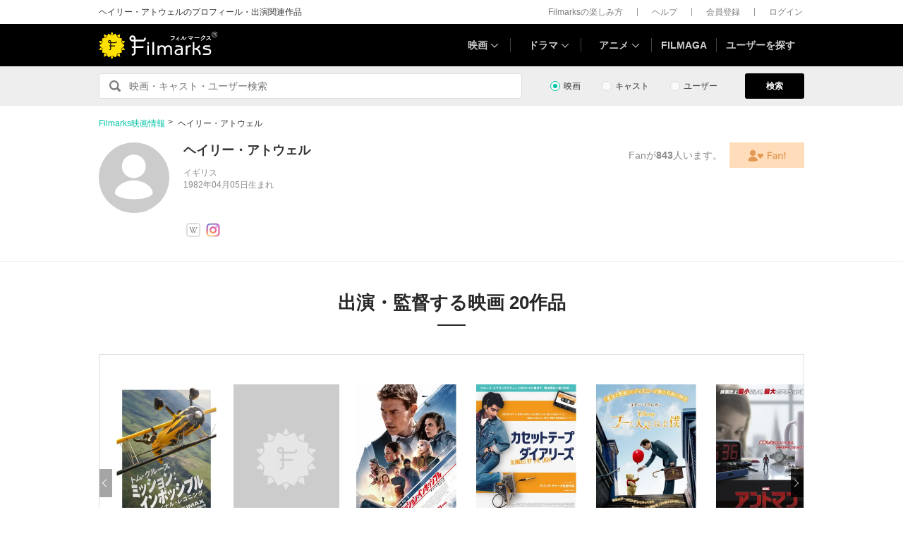

--- FILE ---
content_type: text/html; charset=utf-8
request_url: https://filmarks.com/people/160369
body_size: 40136
content:
<!DOCTYPE html><html lang="ja"><head><meta charset="utf-8">
<script type="text/javascript">window.NREUM||(NREUM={});NREUM.info={"beacon":"bam.nr-data.net","errorBeacon":"bam.nr-data.net","licenseKey":"fa4dc74007","applicationID":"31878124","transactionName":"ewxZFkBdCA8ASxtXFlcNQ01CVwsTCVwbQgxXFA==","queueTime":0,"applicationTime":534,"agent":""}</script>
<script type="text/javascript">(window.NREUM||(NREUM={})).init={ajax:{deny_list:["bam.nr-data.net"]},feature_flags:["soft_nav"]};(window.NREUM||(NREUM={})).loader_config={xpid:"VQIDVF9UCRADVVlVDwAFUg==",licenseKey:"fa4dc74007",applicationID:"31878124",browserID:"31885255"};;/*! For license information please see nr-loader-full-1.308.0.min.js.LICENSE.txt */
(()=>{var e,t,r={384:(e,t,r)=>{"use strict";r.d(t,{NT:()=>a,US:()=>u,Zm:()=>o,bQ:()=>d,dV:()=>c,pV:()=>l});var n=r(6154),i=r(1863),s=r(1910);const a={beacon:"bam.nr-data.net",errorBeacon:"bam.nr-data.net"};function o(){return n.gm.NREUM||(n.gm.NREUM={}),void 0===n.gm.newrelic&&(n.gm.newrelic=n.gm.NREUM),n.gm.NREUM}function c(){let e=o();return e.o||(e.o={ST:n.gm.setTimeout,SI:n.gm.setImmediate||n.gm.setInterval,CT:n.gm.clearTimeout,XHR:n.gm.XMLHttpRequest,REQ:n.gm.Request,EV:n.gm.Event,PR:n.gm.Promise,MO:n.gm.MutationObserver,FETCH:n.gm.fetch,WS:n.gm.WebSocket},(0,s.i)(...Object.values(e.o))),e}function d(e,t){let r=o();r.initializedAgents??={},t.initializedAt={ms:(0,i.t)(),date:new Date},r.initializedAgents[e]=t}function u(e,t){o()[e]=t}function l(){return function(){let e=o();const t=e.info||{};e.info={beacon:a.beacon,errorBeacon:a.errorBeacon,...t}}(),function(){let e=o();const t=e.init||{};e.init={...t}}(),c(),function(){let e=o();const t=e.loader_config||{};e.loader_config={...t}}(),o()}},782:(e,t,r)=>{"use strict";r.d(t,{T:()=>n});const n=r(860).K7.pageViewTiming},860:(e,t,r)=>{"use strict";r.d(t,{$J:()=>u,K7:()=>c,P3:()=>d,XX:()=>i,Yy:()=>o,df:()=>s,qY:()=>n,v4:()=>a});const n="events",i="jserrors",s="browser/blobs",a="rum",o="browser/logs",c={ajax:"ajax",genericEvents:"generic_events",jserrors:i,logging:"logging",metrics:"metrics",pageAction:"page_action",pageViewEvent:"page_view_event",pageViewTiming:"page_view_timing",sessionReplay:"session_replay",sessionTrace:"session_trace",softNav:"soft_navigations",spa:"spa"},d={[c.pageViewEvent]:1,[c.pageViewTiming]:2,[c.metrics]:3,[c.jserrors]:4,[c.spa]:5,[c.ajax]:6,[c.sessionTrace]:7,[c.softNav]:8,[c.sessionReplay]:9,[c.logging]:10,[c.genericEvents]:11},u={[c.pageViewEvent]:a,[c.pageViewTiming]:n,[c.ajax]:n,[c.spa]:n,[c.softNav]:n,[c.metrics]:i,[c.jserrors]:i,[c.sessionTrace]:s,[c.sessionReplay]:s,[c.logging]:o,[c.genericEvents]:"ins"}},944:(e,t,r)=>{"use strict";r.d(t,{R:()=>i});var n=r(3241);function i(e,t){"function"==typeof console.debug&&(console.debug("New Relic Warning: https://github.com/newrelic/newrelic-browser-agent/blob/main/docs/warning-codes.md#".concat(e),t),(0,n.W)({agentIdentifier:null,drained:null,type:"data",name:"warn",feature:"warn",data:{code:e,secondary:t}}))}},993:(e,t,r)=>{"use strict";r.d(t,{A$:()=>s,ET:()=>a,TZ:()=>o,p_:()=>i});var n=r(860);const i={ERROR:"ERROR",WARN:"WARN",INFO:"INFO",DEBUG:"DEBUG",TRACE:"TRACE"},s={OFF:0,ERROR:1,WARN:2,INFO:3,DEBUG:4,TRACE:5},a="log",o=n.K7.logging},1541:(e,t,r)=>{"use strict";r.d(t,{U:()=>i,f:()=>n});const n={MFE:"MFE",BA:"BA"};function i(e,t){if(2!==t?.harvestEndpointVersion)return{};const r=t.agentRef.runtime.appMetadata.agents[0].entityGuid;return e?{"source.id":e.id,"source.name":e.name,"source.type":e.type,"parent.id":e.parent?.id||r,"parent.type":e.parent?.type||n.BA}:{"entity.guid":r,appId:t.agentRef.info.applicationID}}},1687:(e,t,r)=>{"use strict";r.d(t,{Ak:()=>d,Ze:()=>h,x3:()=>u});var n=r(3241),i=r(7836),s=r(3606),a=r(860),o=r(2646);const c={};function d(e,t){const r={staged:!1,priority:a.P3[t]||0};l(e),c[e].get(t)||c[e].set(t,r)}function u(e,t){e&&c[e]&&(c[e].get(t)&&c[e].delete(t),p(e,t,!1),c[e].size&&f(e))}function l(e){if(!e)throw new Error("agentIdentifier required");c[e]||(c[e]=new Map)}function h(e="",t="feature",r=!1){if(l(e),!e||!c[e].get(t)||r)return p(e,t);c[e].get(t).staged=!0,f(e)}function f(e){const t=Array.from(c[e]);t.every(([e,t])=>t.staged)&&(t.sort((e,t)=>e[1].priority-t[1].priority),t.forEach(([t])=>{c[e].delete(t),p(e,t)}))}function p(e,t,r=!0){const a=e?i.ee.get(e):i.ee,c=s.i.handlers;if(!a.aborted&&a.backlog&&c){if((0,n.W)({agentIdentifier:e,type:"lifecycle",name:"drain",feature:t}),r){const e=a.backlog[t],r=c[t];if(r){for(let t=0;e&&t<e.length;++t)g(e[t],r);Object.entries(r).forEach(([e,t])=>{Object.values(t||{}).forEach(t=>{t[0]?.on&&t[0]?.context()instanceof o.y&&t[0].on(e,t[1])})})}}a.isolatedBacklog||delete c[t],a.backlog[t]=null,a.emit("drain-"+t,[])}}function g(e,t){var r=e[1];Object.values(t[r]||{}).forEach(t=>{var r=e[0];if(t[0]===r){var n=t[1],i=e[3],s=e[2];n.apply(i,s)}})}},1738:(e,t,r)=>{"use strict";r.d(t,{U:()=>f,Y:()=>h});var n=r(3241),i=r(9908),s=r(1863),a=r(944),o=r(5701),c=r(3969),d=r(8362),u=r(860),l=r(4261);function h(e,t,r,s){const h=s||r;!h||h[e]&&h[e]!==d.d.prototype[e]||(h[e]=function(){(0,i.p)(c.xV,["API/"+e+"/called"],void 0,u.K7.metrics,r.ee),(0,n.W)({agentIdentifier:r.agentIdentifier,drained:!!o.B?.[r.agentIdentifier],type:"data",name:"api",feature:l.Pl+e,data:{}});try{return t.apply(this,arguments)}catch(e){(0,a.R)(23,e)}})}function f(e,t,r,n,a){const o=e.info;null===r?delete o.jsAttributes[t]:o.jsAttributes[t]=r,(a||null===r)&&(0,i.p)(l.Pl+n,[(0,s.t)(),t,r],void 0,"session",e.ee)}},1741:(e,t,r)=>{"use strict";r.d(t,{W:()=>s});var n=r(944),i=r(4261);class s{#e(e,...t){if(this[e]!==s.prototype[e])return this[e](...t);(0,n.R)(35,e)}addPageAction(e,t){return this.#e(i.hG,e,t)}register(e){return this.#e(i.eY,e)}recordCustomEvent(e,t){return this.#e(i.fF,e,t)}setPageViewName(e,t){return this.#e(i.Fw,e,t)}setCustomAttribute(e,t,r){return this.#e(i.cD,e,t,r)}noticeError(e,t){return this.#e(i.o5,e,t)}setUserId(e,t=!1){return this.#e(i.Dl,e,t)}setApplicationVersion(e){return this.#e(i.nb,e)}setErrorHandler(e){return this.#e(i.bt,e)}addRelease(e,t){return this.#e(i.k6,e,t)}log(e,t){return this.#e(i.$9,e,t)}start(){return this.#e(i.d3)}finished(e){return this.#e(i.BL,e)}recordReplay(){return this.#e(i.CH)}pauseReplay(){return this.#e(i.Tb)}addToTrace(e){return this.#e(i.U2,e)}setCurrentRouteName(e){return this.#e(i.PA,e)}interaction(e){return this.#e(i.dT,e)}wrapLogger(e,t,r){return this.#e(i.Wb,e,t,r)}measure(e,t){return this.#e(i.V1,e,t)}consent(e){return this.#e(i.Pv,e)}}},1863:(e,t,r)=>{"use strict";function n(){return Math.floor(performance.now())}r.d(t,{t:()=>n})},1910:(e,t,r)=>{"use strict";r.d(t,{i:()=>s});var n=r(944);const i=new Map;function s(...e){return e.every(e=>{if(i.has(e))return i.get(e);const t="function"==typeof e?e.toString():"",r=t.includes("[native code]"),s=t.includes("nrWrapper");return r||s||(0,n.R)(64,e?.name||t),i.set(e,r),r})}},2555:(e,t,r)=>{"use strict";r.d(t,{D:()=>o,f:()=>a});var n=r(384),i=r(8122);const s={beacon:n.NT.beacon,errorBeacon:n.NT.errorBeacon,licenseKey:void 0,applicationID:void 0,sa:void 0,queueTime:void 0,applicationTime:void 0,ttGuid:void 0,user:void 0,account:void 0,product:void 0,extra:void 0,jsAttributes:{},userAttributes:void 0,atts:void 0,transactionName:void 0,tNamePlain:void 0};function a(e){try{return!!e.licenseKey&&!!e.errorBeacon&&!!e.applicationID}catch(e){return!1}}const o=e=>(0,i.a)(e,s)},2614:(e,t,r)=>{"use strict";r.d(t,{BB:()=>a,H3:()=>n,g:()=>d,iL:()=>c,tS:()=>o,uh:()=>i,wk:()=>s});const n="NRBA",i="SESSION",s=144e5,a=18e5,o={STARTED:"session-started",PAUSE:"session-pause",RESET:"session-reset",RESUME:"session-resume",UPDATE:"session-update"},c={SAME_TAB:"same-tab",CROSS_TAB:"cross-tab"},d={OFF:0,FULL:1,ERROR:2}},2646:(e,t,r)=>{"use strict";r.d(t,{y:()=>n});class n{constructor(e){this.contextId=e}}},2843:(e,t,r)=>{"use strict";r.d(t,{G:()=>s,u:()=>i});var n=r(3878);function i(e,t=!1,r,i){(0,n.DD)("visibilitychange",function(){if(t)return void("hidden"===document.visibilityState&&e());e(document.visibilityState)},r,i)}function s(e,t,r){(0,n.sp)("pagehide",e,t,r)}},3241:(e,t,r)=>{"use strict";r.d(t,{W:()=>s});var n=r(6154);const i="newrelic";function s(e={}){try{n.gm.dispatchEvent(new CustomEvent(i,{detail:e}))}catch(e){}}},3304:(e,t,r)=>{"use strict";r.d(t,{A:()=>s});var n=r(7836);const i=()=>{const e=new WeakSet;return(t,r)=>{if("object"==typeof r&&null!==r){if(e.has(r))return;e.add(r)}return r}};function s(e){try{return JSON.stringify(e,i())??""}catch(e){try{n.ee.emit("internal-error",[e])}catch(e){}return""}}},3333:(e,t,r)=>{"use strict";r.d(t,{$v:()=>u,TZ:()=>n,Xh:()=>c,Zp:()=>i,kd:()=>d,mq:()=>o,nf:()=>a,qN:()=>s});const n=r(860).K7.genericEvents,i=["auxclick","click","copy","keydown","paste","scrollend"],s=["focus","blur"],a=4,o=1e3,c=2e3,d=["PageAction","UserAction","BrowserPerformance"],u={RESOURCES:"experimental.resources",REGISTER:"register"}},3434:(e,t,r)=>{"use strict";r.d(t,{Jt:()=>s,YM:()=>d});var n=r(7836),i=r(5607);const s="nr@original:".concat(i.W),a=50;var o=Object.prototype.hasOwnProperty,c=!1;function d(e,t){return e||(e=n.ee),r.inPlace=function(e,t,n,i,s){n||(n="");const a="-"===n.charAt(0);for(let o=0;o<t.length;o++){const c=t[o],d=e[c];l(d)||(e[c]=r(d,a?c+n:n,i,c,s))}},r.flag=s,r;function r(t,r,n,c,d){return l(t)?t:(r||(r=""),nrWrapper[s]=t,function(e,t,r){if(Object.defineProperty&&Object.keys)try{return Object.keys(e).forEach(function(r){Object.defineProperty(t,r,{get:function(){return e[r]},set:function(t){return e[r]=t,t}})}),t}catch(e){u([e],r)}for(var n in e)o.call(e,n)&&(t[n]=e[n])}(t,nrWrapper,e),nrWrapper);function nrWrapper(){var s,o,l,h;let f;try{o=this,s=[...arguments],l="function"==typeof n?n(s,o):n||{}}catch(t){u([t,"",[s,o,c],l],e)}i(r+"start",[s,o,c],l,d);const p=performance.now();let g;try{return h=t.apply(o,s),g=performance.now(),h}catch(e){throw g=performance.now(),i(r+"err",[s,o,e],l,d),f=e,f}finally{const e=g-p,t={start:p,end:g,duration:e,isLongTask:e>=a,methodName:c,thrownError:f};t.isLongTask&&i("long-task",[t,o],l,d),i(r+"end",[s,o,h],l,d)}}}function i(r,n,i,s){if(!c||t){var a=c;c=!0;try{e.emit(r,n,i,t,s)}catch(t){u([t,r,n,i],e)}c=a}}}function u(e,t){t||(t=n.ee);try{t.emit("internal-error",e)}catch(e){}}function l(e){return!(e&&"function"==typeof e&&e.apply&&!e[s])}},3606:(e,t,r)=>{"use strict";r.d(t,{i:()=>s});var n=r(9908);s.on=a;var i=s.handlers={};function s(e,t,r,s){a(s||n.d,i,e,t,r)}function a(e,t,r,i,s){s||(s="feature"),e||(e=n.d);var a=t[s]=t[s]||{};(a[r]=a[r]||[]).push([e,i])}},3738:(e,t,r)=>{"use strict";r.d(t,{He:()=>i,Kp:()=>o,Lc:()=>d,Rz:()=>u,TZ:()=>n,bD:()=>s,d3:()=>a,jx:()=>l,sl:()=>h,uP:()=>c});const n=r(860).K7.sessionTrace,i="bstResource",s="resource",a="-start",o="-end",c="fn"+a,d="fn"+o,u="pushState",l=1e3,h=3e4},3785:(e,t,r)=>{"use strict";r.d(t,{R:()=>c,b:()=>d});var n=r(9908),i=r(1863),s=r(860),a=r(3969),o=r(993);function c(e,t,r={},c=o.p_.INFO,d=!0,u,l=(0,i.t)()){(0,n.p)(a.xV,["API/logging/".concat(c.toLowerCase(),"/called")],void 0,s.K7.metrics,e),(0,n.p)(o.ET,[l,t,r,c,d,u],void 0,s.K7.logging,e)}function d(e){return"string"==typeof e&&Object.values(o.p_).some(t=>t===e.toUpperCase().trim())}},3878:(e,t,r)=>{"use strict";function n(e,t){return{capture:e,passive:!1,signal:t}}function i(e,t,r=!1,i){window.addEventListener(e,t,n(r,i))}function s(e,t,r=!1,i){document.addEventListener(e,t,n(r,i))}r.d(t,{DD:()=>s,jT:()=>n,sp:()=>i})},3969:(e,t,r)=>{"use strict";r.d(t,{TZ:()=>n,XG:()=>o,rs:()=>i,xV:()=>a,z_:()=>s});const n=r(860).K7.metrics,i="sm",s="cm",a="storeSupportabilityMetrics",o="storeEventMetrics"},4234:(e,t,r)=>{"use strict";r.d(t,{W:()=>s});var n=r(7836),i=r(1687);class s{constructor(e,t){this.agentIdentifier=e,this.ee=n.ee.get(e),this.featureName=t,this.blocked=!1}deregisterDrain(){(0,i.x3)(this.agentIdentifier,this.featureName)}}},4261:(e,t,r)=>{"use strict";r.d(t,{$9:()=>d,BL:()=>o,CH:()=>f,Dl:()=>w,Fw:()=>y,PA:()=>m,Pl:()=>n,Pv:()=>T,Tb:()=>l,U2:()=>s,V1:()=>E,Wb:()=>x,bt:()=>b,cD:()=>v,d3:()=>R,dT:()=>c,eY:()=>p,fF:()=>h,hG:()=>i,k6:()=>a,nb:()=>g,o5:()=>u});const n="api-",i="addPageAction",s="addToTrace",a="addRelease",o="finished",c="interaction",d="log",u="noticeError",l="pauseReplay",h="recordCustomEvent",f="recordReplay",p="register",g="setApplicationVersion",m="setCurrentRouteName",v="setCustomAttribute",b="setErrorHandler",y="setPageViewName",w="setUserId",R="start",x="wrapLogger",E="measure",T="consent"},5205:(e,t,r)=>{"use strict";r.d(t,{j:()=>S});var n=r(384),i=r(1741);var s=r(2555),a=r(3333);const o=e=>{if(!e||"string"!=typeof e)return!1;try{document.createDocumentFragment().querySelector(e)}catch{return!1}return!0};var c=r(2614),d=r(944),u=r(8122);const l="[data-nr-mask]",h=e=>(0,u.a)(e,(()=>{const e={feature_flags:[],experimental:{allow_registered_children:!1,resources:!1},mask_selector:"*",block_selector:"[data-nr-block]",mask_input_options:{color:!1,date:!1,"datetime-local":!1,email:!1,month:!1,number:!1,range:!1,search:!1,tel:!1,text:!1,time:!1,url:!1,week:!1,textarea:!1,select:!1,password:!0}};return{ajax:{deny_list:void 0,block_internal:!0,enabled:!0,autoStart:!0},api:{get allow_registered_children(){return e.feature_flags.includes(a.$v.REGISTER)||e.experimental.allow_registered_children},set allow_registered_children(t){e.experimental.allow_registered_children=t},duplicate_registered_data:!1},browser_consent_mode:{enabled:!1},distributed_tracing:{enabled:void 0,exclude_newrelic_header:void 0,cors_use_newrelic_header:void 0,cors_use_tracecontext_headers:void 0,allowed_origins:void 0},get feature_flags(){return e.feature_flags},set feature_flags(t){e.feature_flags=t},generic_events:{enabled:!0,autoStart:!0},harvest:{interval:30},jserrors:{enabled:!0,autoStart:!0},logging:{enabled:!0,autoStart:!0},metrics:{enabled:!0,autoStart:!0},obfuscate:void 0,page_action:{enabled:!0},page_view_event:{enabled:!0,autoStart:!0},page_view_timing:{enabled:!0,autoStart:!0},performance:{capture_marks:!1,capture_measures:!1,capture_detail:!0,resources:{get enabled(){return e.feature_flags.includes(a.$v.RESOURCES)||e.experimental.resources},set enabled(t){e.experimental.resources=t},asset_types:[],first_party_domains:[],ignore_newrelic:!0}},privacy:{cookies_enabled:!0},proxy:{assets:void 0,beacon:void 0},session:{expiresMs:c.wk,inactiveMs:c.BB},session_replay:{autoStart:!0,enabled:!1,preload:!1,sampling_rate:10,error_sampling_rate:100,collect_fonts:!1,inline_images:!1,fix_stylesheets:!0,mask_all_inputs:!0,get mask_text_selector(){return e.mask_selector},set mask_text_selector(t){o(t)?e.mask_selector="".concat(t,",").concat(l):""===t||null===t?e.mask_selector=l:(0,d.R)(5,t)},get block_class(){return"nr-block"},get ignore_class(){return"nr-ignore"},get mask_text_class(){return"nr-mask"},get block_selector(){return e.block_selector},set block_selector(t){o(t)?e.block_selector+=",".concat(t):""!==t&&(0,d.R)(6,t)},get mask_input_options(){return e.mask_input_options},set mask_input_options(t){t&&"object"==typeof t?e.mask_input_options={...t,password:!0}:(0,d.R)(7,t)}},session_trace:{enabled:!0,autoStart:!0},soft_navigations:{enabled:!0,autoStart:!0},spa:{enabled:!0,autoStart:!0},ssl:void 0,user_actions:{enabled:!0,elementAttributes:["id","className","tagName","type"]}}})());var f=r(6154),p=r(9324);let g=0;const m={buildEnv:p.F3,distMethod:p.Xs,version:p.xv,originTime:f.WN},v={consented:!1},b={appMetadata:{},get consented(){return this.session?.state?.consent||v.consented},set consented(e){v.consented=e},customTransaction:void 0,denyList:void 0,disabled:!1,harvester:void 0,isolatedBacklog:!1,isRecording:!1,loaderType:void 0,maxBytes:3e4,obfuscator:void 0,onerror:void 0,ptid:void 0,releaseIds:{},session:void 0,timeKeeper:void 0,registeredEntities:[],jsAttributesMetadata:{bytes:0},get harvestCount(){return++g}},y=e=>{const t=(0,u.a)(e,b),r=Object.keys(m).reduce((e,t)=>(e[t]={value:m[t],writable:!1,configurable:!0,enumerable:!0},e),{});return Object.defineProperties(t,r)};var w=r(5701);const R=e=>{const t=e.startsWith("http");e+="/",r.p=t?e:"https://"+e};var x=r(7836),E=r(3241);const T={accountID:void 0,trustKey:void 0,agentID:void 0,licenseKey:void 0,applicationID:void 0,xpid:void 0},A=e=>(0,u.a)(e,T),_=new Set;function S(e,t={},r,a){let{init:o,info:c,loader_config:d,runtime:u={},exposed:l=!0}=t;if(!c){const e=(0,n.pV)();o=e.init,c=e.info,d=e.loader_config}e.init=h(o||{}),e.loader_config=A(d||{}),c.jsAttributes??={},f.bv&&(c.jsAttributes.isWorker=!0),e.info=(0,s.D)(c);const p=e.init,g=[c.beacon,c.errorBeacon];_.has(e.agentIdentifier)||(p.proxy.assets&&(R(p.proxy.assets),g.push(p.proxy.assets)),p.proxy.beacon&&g.push(p.proxy.beacon),e.beacons=[...g],function(e){const t=(0,n.pV)();Object.getOwnPropertyNames(i.W.prototype).forEach(r=>{const n=i.W.prototype[r];if("function"!=typeof n||"constructor"===n)return;let s=t[r];e[r]&&!1!==e.exposed&&"micro-agent"!==e.runtime?.loaderType&&(t[r]=(...t)=>{const n=e[r](...t);return s?s(...t):n})})}(e),(0,n.US)("activatedFeatures",w.B)),u.denyList=[...p.ajax.deny_list||[],...p.ajax.block_internal?g:[]],u.ptid=e.agentIdentifier,u.loaderType=r,e.runtime=y(u),_.has(e.agentIdentifier)||(e.ee=x.ee.get(e.agentIdentifier),e.exposed=l,(0,E.W)({agentIdentifier:e.agentIdentifier,drained:!!w.B?.[e.agentIdentifier],type:"lifecycle",name:"initialize",feature:void 0,data:e.config})),_.add(e.agentIdentifier)}},5270:(e,t,r)=>{"use strict";r.d(t,{Aw:()=>a,SR:()=>s,rF:()=>o});var n=r(384),i=r(7767);function s(e){return!!(0,n.dV)().o.MO&&(0,i.V)(e)&&!0===e?.session_trace.enabled}function a(e){return!0===e?.session_replay.preload&&s(e)}function o(e,t){try{if("string"==typeof t?.type){if("password"===t.type.toLowerCase())return"*".repeat(e?.length||0);if(void 0!==t?.dataset?.nrUnmask||t?.classList?.contains("nr-unmask"))return e}}catch(e){}return"string"==typeof e?e.replace(/[\S]/g,"*"):"*".repeat(e?.length||0)}},5289:(e,t,r)=>{"use strict";r.d(t,{GG:()=>a,Qr:()=>c,sB:()=>o});var n=r(3878),i=r(6389);function s(){return"undefined"==typeof document||"complete"===document.readyState}function a(e,t){if(s())return e();const r=(0,i.J)(e),a=setInterval(()=>{s()&&(clearInterval(a),r())},500);(0,n.sp)("load",r,t)}function o(e){if(s())return e();(0,n.DD)("DOMContentLoaded",e)}function c(e){if(s())return e();(0,n.sp)("popstate",e)}},5607:(e,t,r)=>{"use strict";r.d(t,{W:()=>n});const n=(0,r(9566).bz)()},5701:(e,t,r)=>{"use strict";r.d(t,{B:()=>s,t:()=>a});var n=r(3241);const i=new Set,s={};function a(e,t){const r=t.agentIdentifier;s[r]??={},e&&"object"==typeof e&&(i.has(r)||(t.ee.emit("rumresp",[e]),s[r]=e,i.add(r),(0,n.W)({agentIdentifier:r,loaded:!0,drained:!0,type:"lifecycle",name:"load",feature:void 0,data:e})))}},6154:(e,t,r)=>{"use strict";r.d(t,{OF:()=>d,RI:()=>i,WN:()=>h,bv:()=>s,eN:()=>f,gm:()=>a,lR:()=>l,m:()=>c,mw:()=>o,sb:()=>u});var n=r(1863);const i="undefined"!=typeof window&&!!window.document,s="undefined"!=typeof WorkerGlobalScope&&("undefined"!=typeof self&&self instanceof WorkerGlobalScope&&self.navigator instanceof WorkerNavigator||"undefined"!=typeof globalThis&&globalThis instanceof WorkerGlobalScope&&globalThis.navigator instanceof WorkerNavigator),a=i?window:"undefined"!=typeof WorkerGlobalScope&&("undefined"!=typeof self&&self instanceof WorkerGlobalScope&&self||"undefined"!=typeof globalThis&&globalThis instanceof WorkerGlobalScope&&globalThis),o=Boolean("hidden"===a?.document?.visibilityState),c=""+a?.location,d=/iPad|iPhone|iPod/.test(a.navigator?.userAgent),u=d&&"undefined"==typeof SharedWorker,l=(()=>{const e=a.navigator?.userAgent?.match(/Firefox[/\s](\d+\.\d+)/);return Array.isArray(e)&&e.length>=2?+e[1]:0})(),h=Date.now()-(0,n.t)(),f=()=>"undefined"!=typeof PerformanceNavigationTiming&&a?.performance?.getEntriesByType("navigation")?.[0]?.responseStart},6344:(e,t,r)=>{"use strict";r.d(t,{BB:()=>u,Qb:()=>l,TZ:()=>i,Ug:()=>a,Vh:()=>s,_s:()=>o,bc:()=>d,yP:()=>c});var n=r(2614);const i=r(860).K7.sessionReplay,s="errorDuringReplay",a=.12,o={DomContentLoaded:0,Load:1,FullSnapshot:2,IncrementalSnapshot:3,Meta:4,Custom:5},c={[n.g.ERROR]:15e3,[n.g.FULL]:3e5,[n.g.OFF]:0},d={RESET:{message:"Session was reset",sm:"Reset"},IMPORT:{message:"Recorder failed to import",sm:"Import"},TOO_MANY:{message:"429: Too Many Requests",sm:"Too-Many"},TOO_BIG:{message:"Payload was too large",sm:"Too-Big"},CROSS_TAB:{message:"Session Entity was set to OFF on another tab",sm:"Cross-Tab"},ENTITLEMENTS:{message:"Session Replay is not allowed and will not be started",sm:"Entitlement"}},u=5e3,l={API:"api",RESUME:"resume",SWITCH_TO_FULL:"switchToFull",INITIALIZE:"initialize",PRELOAD:"preload"}},6389:(e,t,r)=>{"use strict";function n(e,t=500,r={}){const n=r?.leading||!1;let i;return(...r)=>{n&&void 0===i&&(e.apply(this,r),i=setTimeout(()=>{i=clearTimeout(i)},t)),n||(clearTimeout(i),i=setTimeout(()=>{e.apply(this,r)},t))}}function i(e){let t=!1;return(...r)=>{t||(t=!0,e.apply(this,r))}}r.d(t,{J:()=>i,s:()=>n})},6630:(e,t,r)=>{"use strict";r.d(t,{T:()=>n});const n=r(860).K7.pageViewEvent},6774:(e,t,r)=>{"use strict";r.d(t,{T:()=>n});const n=r(860).K7.jserrors},7295:(e,t,r)=>{"use strict";r.d(t,{Xv:()=>a,gX:()=>i,iW:()=>s});var n=[];function i(e){if(!e||s(e))return!1;if(0===n.length)return!0;if("*"===n[0].hostname)return!1;for(var t=0;t<n.length;t++){var r=n[t];if(r.hostname.test(e.hostname)&&r.pathname.test(e.pathname))return!1}return!0}function s(e){return void 0===e.hostname}function a(e){if(n=[],e&&e.length)for(var t=0;t<e.length;t++){let r=e[t];if(!r)continue;if("*"===r)return void(n=[{hostname:"*"}]);0===r.indexOf("http://")?r=r.substring(7):0===r.indexOf("https://")&&(r=r.substring(8));const i=r.indexOf("/");let s,a;i>0?(s=r.substring(0,i),a=r.substring(i)):(s=r,a="*");let[c]=s.split(":");n.push({hostname:o(c),pathname:o(a,!0)})}}function o(e,t=!1){const r=e.replace(/[.+?^${}()|[\]\\]/g,e=>"\\"+e).replace(/\*/g,".*?");return new RegExp((t?"^":"")+r+"$")}},7485:(e,t,r)=>{"use strict";r.d(t,{D:()=>i});var n=r(6154);function i(e){if(0===(e||"").indexOf("data:"))return{protocol:"data"};try{const t=new URL(e,location.href),r={port:t.port,hostname:t.hostname,pathname:t.pathname,search:t.search,protocol:t.protocol.slice(0,t.protocol.indexOf(":")),sameOrigin:t.protocol===n.gm?.location?.protocol&&t.host===n.gm?.location?.host};return r.port&&""!==r.port||("http:"===t.protocol&&(r.port="80"),"https:"===t.protocol&&(r.port="443")),r.pathname&&""!==r.pathname?r.pathname.startsWith("/")||(r.pathname="/".concat(r.pathname)):r.pathname="/",r}catch(e){return{}}}},7699:(e,t,r)=>{"use strict";r.d(t,{It:()=>s,KC:()=>o,No:()=>i,qh:()=>a});var n=r(860);const i=16e3,s=1e6,a="SESSION_ERROR",o={[n.K7.logging]:!0,[n.K7.genericEvents]:!1,[n.K7.jserrors]:!1,[n.K7.ajax]:!1}},7767:(e,t,r)=>{"use strict";r.d(t,{V:()=>i});var n=r(6154);const i=e=>n.RI&&!0===e?.privacy.cookies_enabled},7836:(e,t,r)=>{"use strict";r.d(t,{P:()=>o,ee:()=>c});var n=r(384),i=r(8990),s=r(2646),a=r(5607);const o="nr@context:".concat(a.W),c=function e(t,r){var n={},a={},u={},l=!1;try{l=16===r.length&&d.initializedAgents?.[r]?.runtime.isolatedBacklog}catch(e){}var h={on:p,addEventListener:p,removeEventListener:function(e,t){var r=n[e];if(!r)return;for(var i=0;i<r.length;i++)r[i]===t&&r.splice(i,1)},emit:function(e,r,n,i,s){!1!==s&&(s=!0);if(c.aborted&&!i)return;t&&s&&t.emit(e,r,n);var o=f(n);g(e).forEach(e=>{e.apply(o,r)});var d=v()[a[e]];d&&d.push([h,e,r,o]);return o},get:m,listeners:g,context:f,buffer:function(e,t){const r=v();if(t=t||"feature",h.aborted)return;Object.entries(e||{}).forEach(([e,n])=>{a[n]=t,t in r||(r[t]=[])})},abort:function(){h._aborted=!0,Object.keys(h.backlog).forEach(e=>{delete h.backlog[e]})},isBuffering:function(e){return!!v()[a[e]]},debugId:r,backlog:l?{}:t&&"object"==typeof t.backlog?t.backlog:{},isolatedBacklog:l};return Object.defineProperty(h,"aborted",{get:()=>{let e=h._aborted||!1;return e||(t&&(e=t.aborted),e)}}),h;function f(e){return e&&e instanceof s.y?e:e?(0,i.I)(e,o,()=>new s.y(o)):new s.y(o)}function p(e,t){n[e]=g(e).concat(t)}function g(e){return n[e]||[]}function m(t){return u[t]=u[t]||e(h,t)}function v(){return h.backlog}}(void 0,"globalEE"),d=(0,n.Zm)();d.ee||(d.ee=c)},8122:(e,t,r)=>{"use strict";r.d(t,{a:()=>i});var n=r(944);function i(e,t){try{if(!e||"object"!=typeof e)return(0,n.R)(3);if(!t||"object"!=typeof t)return(0,n.R)(4);const r=Object.create(Object.getPrototypeOf(t),Object.getOwnPropertyDescriptors(t)),s=0===Object.keys(r).length?e:r;for(let a in s)if(void 0!==e[a])try{if(null===e[a]){r[a]=null;continue}Array.isArray(e[a])&&Array.isArray(t[a])?r[a]=Array.from(new Set([...e[a],...t[a]])):"object"==typeof e[a]&&"object"==typeof t[a]?r[a]=i(e[a],t[a]):r[a]=e[a]}catch(e){r[a]||(0,n.R)(1,e)}return r}catch(e){(0,n.R)(2,e)}}},8139:(e,t,r)=>{"use strict";r.d(t,{u:()=>h});var n=r(7836),i=r(3434),s=r(8990),a=r(6154);const o={},c=a.gm.XMLHttpRequest,d="addEventListener",u="removeEventListener",l="nr@wrapped:".concat(n.P);function h(e){var t=function(e){return(e||n.ee).get("events")}(e);if(o[t.debugId]++)return t;o[t.debugId]=1;var r=(0,i.YM)(t,!0);function h(e){r.inPlace(e,[d,u],"-",p)}function p(e,t){return e[1]}return"getPrototypeOf"in Object&&(a.RI&&f(document,h),c&&f(c.prototype,h),f(a.gm,h)),t.on(d+"-start",function(e,t){var n=e[1];if(null!==n&&("function"==typeof n||"object"==typeof n)&&"newrelic"!==e[0]){var i=(0,s.I)(n,l,function(){var e={object:function(){if("function"!=typeof n.handleEvent)return;return n.handleEvent.apply(n,arguments)},function:n}[typeof n];return e?r(e,"fn-",null,e.name||"anonymous"):n});this.wrapped=e[1]=i}}),t.on(u+"-start",function(e){e[1]=this.wrapped||e[1]}),t}function f(e,t,...r){let n=e;for(;"object"==typeof n&&!Object.prototype.hasOwnProperty.call(n,d);)n=Object.getPrototypeOf(n);n&&t(n,...r)}},8362:(e,t,r)=>{"use strict";r.d(t,{d:()=>s});var n=r(9566),i=r(1741);class s extends i.W{agentIdentifier=(0,n.LA)(16)}},8374:(e,t,r)=>{r.nc=(()=>{try{return document?.currentScript?.nonce}catch(e){}return""})()},8990:(e,t,r)=>{"use strict";r.d(t,{I:()=>i});var n=Object.prototype.hasOwnProperty;function i(e,t,r){if(n.call(e,t))return e[t];var i=r();if(Object.defineProperty&&Object.keys)try{return Object.defineProperty(e,t,{value:i,writable:!0,enumerable:!1}),i}catch(e){}return e[t]=i,i}},9119:(e,t,r)=>{"use strict";r.d(t,{L:()=>s});var n=/([^?#]*)[^#]*(#[^?]*|$).*/,i=/([^?#]*)().*/;function s(e,t){return e?e.replace(t?n:i,"$1$2"):e}},9300:(e,t,r)=>{"use strict";r.d(t,{T:()=>n});const n=r(860).K7.ajax},9324:(e,t,r)=>{"use strict";r.d(t,{AJ:()=>a,F3:()=>i,Xs:()=>s,Yq:()=>o,xv:()=>n});const n="1.308.0",i="PROD",s="CDN",a="@newrelic/rrweb",o="1.0.1"},9566:(e,t,r)=>{"use strict";r.d(t,{LA:()=>o,ZF:()=>c,bz:()=>a,el:()=>d});var n=r(6154);const i="xxxxxxxx-xxxx-4xxx-yxxx-xxxxxxxxxxxx";function s(e,t){return e?15&e[t]:16*Math.random()|0}function a(){const e=n.gm?.crypto||n.gm?.msCrypto;let t,r=0;return e&&e.getRandomValues&&(t=e.getRandomValues(new Uint8Array(30))),i.split("").map(e=>"x"===e?s(t,r++).toString(16):"y"===e?(3&s()|8).toString(16):e).join("")}function o(e){const t=n.gm?.crypto||n.gm?.msCrypto;let r,i=0;t&&t.getRandomValues&&(r=t.getRandomValues(new Uint8Array(e)));const a=[];for(var o=0;o<e;o++)a.push(s(r,i++).toString(16));return a.join("")}function c(){return o(16)}function d(){return o(32)}},9908:(e,t,r)=>{"use strict";r.d(t,{d:()=>n,p:()=>i});var n=r(7836).ee.get("handle");function i(e,t,r,i,s){s?(s.buffer([e],i),s.emit(e,t,r)):(n.buffer([e],i),n.emit(e,t,r))}}},n={};function i(e){var t=n[e];if(void 0!==t)return t.exports;var s=n[e]={exports:{}};return r[e](s,s.exports,i),s.exports}i.m=r,i.d=(e,t)=>{for(var r in t)i.o(t,r)&&!i.o(e,r)&&Object.defineProperty(e,r,{enumerable:!0,get:t[r]})},i.f={},i.e=e=>Promise.all(Object.keys(i.f).reduce((t,r)=>(i.f[r](e,t),t),[])),i.u=e=>({95:"nr-full-compressor",222:"nr-full-recorder",891:"nr-full"}[e]+"-1.308.0.min.js"),i.o=(e,t)=>Object.prototype.hasOwnProperty.call(e,t),e={},t="NRBA-1.308.0.PROD:",i.l=(r,n,s,a)=>{if(e[r])e[r].push(n);else{var o,c;if(void 0!==s)for(var d=document.getElementsByTagName("script"),u=0;u<d.length;u++){var l=d[u];if(l.getAttribute("src")==r||l.getAttribute("data-webpack")==t+s){o=l;break}}if(!o){c=!0;var h={891:"sha512-fcveNDcpRQS9OweGhN4uJe88Qmg+EVyH6j/wngwL2Le0m7LYyz7q+JDx7KBxsdDF4TaPVsSmHg12T3pHwdLa7w==",222:"sha512-O8ZzdvgB4fRyt7k2Qrr4STpR+tCA2mcQEig6/dP3rRy9uEx1CTKQ6cQ7Src0361y7xS434ua+zIPo265ZpjlEg==",95:"sha512-jDWejat/6/UDex/9XjYoPPmpMPuEvBCSuCg/0tnihjbn5bh9mP3An0NzFV9T5Tc+3kKhaXaZA8UIKPAanD2+Gw=="};(o=document.createElement("script")).charset="utf-8",i.nc&&o.setAttribute("nonce",i.nc),o.setAttribute("data-webpack",t+s),o.src=r,0!==o.src.indexOf(window.location.origin+"/")&&(o.crossOrigin="anonymous"),h[a]&&(o.integrity=h[a])}e[r]=[n];var f=(t,n)=>{o.onerror=o.onload=null,clearTimeout(p);var i=e[r];if(delete e[r],o.parentNode&&o.parentNode.removeChild(o),i&&i.forEach(e=>e(n)),t)return t(n)},p=setTimeout(f.bind(null,void 0,{type:"timeout",target:o}),12e4);o.onerror=f.bind(null,o.onerror),o.onload=f.bind(null,o.onload),c&&document.head.appendChild(o)}},i.r=e=>{"undefined"!=typeof Symbol&&Symbol.toStringTag&&Object.defineProperty(e,Symbol.toStringTag,{value:"Module"}),Object.defineProperty(e,"__esModule",{value:!0})},i.p="https://js-agent.newrelic.com/",(()=>{var e={85:0,959:0};i.f.j=(t,r)=>{var n=i.o(e,t)?e[t]:void 0;if(0!==n)if(n)r.push(n[2]);else{var s=new Promise((r,i)=>n=e[t]=[r,i]);r.push(n[2]=s);var a=i.p+i.u(t),o=new Error;i.l(a,r=>{if(i.o(e,t)&&(0!==(n=e[t])&&(e[t]=void 0),n)){var s=r&&("load"===r.type?"missing":r.type),a=r&&r.target&&r.target.src;o.message="Loading chunk "+t+" failed: ("+s+": "+a+")",o.name="ChunkLoadError",o.type=s,o.request=a,n[1](o)}},"chunk-"+t,t)}};var t=(t,r)=>{var n,s,[a,o,c]=r,d=0;if(a.some(t=>0!==e[t])){for(n in o)i.o(o,n)&&(i.m[n]=o[n]);if(c)c(i)}for(t&&t(r);d<a.length;d++)s=a[d],i.o(e,s)&&e[s]&&e[s][0](),e[s]=0},r=self["webpackChunk:NRBA-1.308.0.PROD"]=self["webpackChunk:NRBA-1.308.0.PROD"]||[];r.forEach(t.bind(null,0)),r.push=t.bind(null,r.push.bind(r))})(),(()=>{"use strict";i(8374);var e=i(8362),t=i(860);const r=Object.values(t.K7);var n=i(5205);var s=i(9908),a=i(1863),o=i(4261),c=i(1738);var d=i(1687),u=i(4234),l=i(5289),h=i(6154),f=i(944),p=i(5270),g=i(7767),m=i(6389),v=i(7699);class b extends u.W{constructor(e,t){super(e.agentIdentifier,t),this.agentRef=e,this.abortHandler=void 0,this.featAggregate=void 0,this.loadedSuccessfully=void 0,this.onAggregateImported=new Promise(e=>{this.loadedSuccessfully=e}),this.deferred=Promise.resolve(),!1===e.init[this.featureName].autoStart?this.deferred=new Promise((t,r)=>{this.ee.on("manual-start-all",(0,m.J)(()=>{(0,d.Ak)(e.agentIdentifier,this.featureName),t()}))}):(0,d.Ak)(e.agentIdentifier,t)}importAggregator(e,t,r={}){if(this.featAggregate)return;const n=async()=>{let n;await this.deferred;try{if((0,g.V)(e.init)){const{setupAgentSession:t}=await i.e(891).then(i.bind(i,8766));n=t(e)}}catch(e){(0,f.R)(20,e),this.ee.emit("internal-error",[e]),(0,s.p)(v.qh,[e],void 0,this.featureName,this.ee)}try{if(!this.#t(this.featureName,n,e.init))return(0,d.Ze)(this.agentIdentifier,this.featureName),void this.loadedSuccessfully(!1);const{Aggregate:i}=await t();this.featAggregate=new i(e,r),e.runtime.harvester.initializedAggregates.push(this.featAggregate),this.loadedSuccessfully(!0)}catch(e){(0,f.R)(34,e),this.abortHandler?.(),(0,d.Ze)(this.agentIdentifier,this.featureName,!0),this.loadedSuccessfully(!1),this.ee&&this.ee.abort()}};h.RI?(0,l.GG)(()=>n(),!0):n()}#t(e,r,n){if(this.blocked)return!1;switch(e){case t.K7.sessionReplay:return(0,p.SR)(n)&&!!r;case t.K7.sessionTrace:return!!r;default:return!0}}}var y=i(6630),w=i(2614),R=i(3241);class x extends b{static featureName=y.T;constructor(e){var t;super(e,y.T),this.setupInspectionEvents(e.agentIdentifier),t=e,(0,c.Y)(o.Fw,function(e,r){"string"==typeof e&&("/"!==e.charAt(0)&&(e="/"+e),t.runtime.customTransaction=(r||"http://custom.transaction")+e,(0,s.p)(o.Pl+o.Fw,[(0,a.t)()],void 0,void 0,t.ee))},t),this.importAggregator(e,()=>i.e(891).then(i.bind(i,3718)))}setupInspectionEvents(e){const t=(t,r)=>{t&&(0,R.W)({agentIdentifier:e,timeStamp:t.timeStamp,loaded:"complete"===t.target.readyState,type:"window",name:r,data:t.target.location+""})};(0,l.sB)(e=>{t(e,"DOMContentLoaded")}),(0,l.GG)(e=>{t(e,"load")}),(0,l.Qr)(e=>{t(e,"navigate")}),this.ee.on(w.tS.UPDATE,(t,r)=>{(0,R.W)({agentIdentifier:e,type:"lifecycle",name:"session",data:r})})}}var E=i(384);class T extends e.d{constructor(e){var t;(super(),h.gm)?(this.features={},(0,E.bQ)(this.agentIdentifier,this),this.desiredFeatures=new Set(e.features||[]),this.desiredFeatures.add(x),(0,n.j)(this,e,e.loaderType||"agent"),t=this,(0,c.Y)(o.cD,function(e,r,n=!1){if("string"==typeof e){if(["string","number","boolean"].includes(typeof r)||null===r)return(0,c.U)(t,e,r,o.cD,n);(0,f.R)(40,typeof r)}else(0,f.R)(39,typeof e)},t),function(e){(0,c.Y)(o.Dl,function(t,r=!1){if("string"!=typeof t&&null!==t)return void(0,f.R)(41,typeof t);const n=e.info.jsAttributes["enduser.id"];r&&null!=n&&n!==t?(0,s.p)(o.Pl+"setUserIdAndResetSession",[t],void 0,"session",e.ee):(0,c.U)(e,"enduser.id",t,o.Dl,!0)},e)}(this),function(e){(0,c.Y)(o.nb,function(t){if("string"==typeof t||null===t)return(0,c.U)(e,"application.version",t,o.nb,!1);(0,f.R)(42,typeof t)},e)}(this),function(e){(0,c.Y)(o.d3,function(){e.ee.emit("manual-start-all")},e)}(this),function(e){(0,c.Y)(o.Pv,function(t=!0){if("boolean"==typeof t){if((0,s.p)(o.Pl+o.Pv,[t],void 0,"session",e.ee),e.runtime.consented=t,t){const t=e.features.page_view_event;t.onAggregateImported.then(e=>{const r=t.featAggregate;e&&!r.sentRum&&r.sendRum()})}}else(0,f.R)(65,typeof t)},e)}(this),this.run()):(0,f.R)(21)}get config(){return{info:this.info,init:this.init,loader_config:this.loader_config,runtime:this.runtime}}get api(){return this}run(){try{const e=function(e){const t={};return r.forEach(r=>{t[r]=!!e[r]?.enabled}),t}(this.init),n=[...this.desiredFeatures];n.sort((e,r)=>t.P3[e.featureName]-t.P3[r.featureName]),n.forEach(r=>{if(!e[r.featureName]&&r.featureName!==t.K7.pageViewEvent)return;if(r.featureName===t.K7.spa)return void(0,f.R)(67);const n=function(e){switch(e){case t.K7.ajax:return[t.K7.jserrors];case t.K7.sessionTrace:return[t.K7.ajax,t.K7.pageViewEvent];case t.K7.sessionReplay:return[t.K7.sessionTrace];case t.K7.pageViewTiming:return[t.K7.pageViewEvent];default:return[]}}(r.featureName).filter(e=>!(e in this.features));n.length>0&&(0,f.R)(36,{targetFeature:r.featureName,missingDependencies:n}),this.features[r.featureName]=new r(this)})}catch(e){(0,f.R)(22,e);for(const e in this.features)this.features[e].abortHandler?.();const t=(0,E.Zm)();delete t.initializedAgents[this.agentIdentifier]?.features,delete this.sharedAggregator;return t.ee.get(this.agentIdentifier).abort(),!1}}}var A=i(2843),_=i(782);class S extends b{static featureName=_.T;constructor(e){super(e,_.T),h.RI&&((0,A.u)(()=>(0,s.p)("docHidden",[(0,a.t)()],void 0,_.T,this.ee),!0),(0,A.G)(()=>(0,s.p)("winPagehide",[(0,a.t)()],void 0,_.T,this.ee)),this.importAggregator(e,()=>i.e(891).then(i.bind(i,9018))))}}var O=i(3969);class I extends b{static featureName=O.TZ;constructor(e){super(e,O.TZ),h.RI&&document.addEventListener("securitypolicyviolation",e=>{(0,s.p)(O.xV,["Generic/CSPViolation/Detected"],void 0,this.featureName,this.ee)}),this.importAggregator(e,()=>i.e(891).then(i.bind(i,6555)))}}var P=i(6774),k=i(3878),N=i(3304);class D{constructor(e,t,r,n,i){this.name="UncaughtError",this.message="string"==typeof e?e:(0,N.A)(e),this.sourceURL=t,this.line=r,this.column=n,this.__newrelic=i}}function j(e){return M(e)?e:new D(void 0!==e?.message?e.message:e,e?.filename||e?.sourceURL,e?.lineno||e?.line,e?.colno||e?.col,e?.__newrelic,e?.cause)}function C(e){const t="Unhandled Promise Rejection: ";if(!e?.reason)return;if(M(e.reason)){try{e.reason.message.startsWith(t)||(e.reason.message=t+e.reason.message)}catch(e){}return j(e.reason)}const r=j(e.reason);return(r.message||"").startsWith(t)||(r.message=t+r.message),r}function L(e){if(e.error instanceof SyntaxError&&!/:\d+$/.test(e.error.stack?.trim())){const t=new D(e.message,e.filename,e.lineno,e.colno,e.error.__newrelic,e.cause);return t.name=SyntaxError.name,t}return M(e.error)?e.error:j(e)}function M(e){return e instanceof Error&&!!e.stack}function B(e,r,n,i,o=(0,a.t)()){"string"==typeof e&&(e=new Error(e)),(0,s.p)("err",[e,o,!1,r,n.runtime.isRecording,void 0,i],void 0,t.K7.jserrors,n.ee),(0,s.p)("uaErr",[],void 0,t.K7.genericEvents,n.ee)}var H=i(1541),K=i(993),W=i(3785);function U(e,{customAttributes:t={},level:r=K.p_.INFO}={},n,i,s=(0,a.t)()){(0,W.R)(n.ee,e,t,r,!1,i,s)}function F(e,r,n,i,c=(0,a.t)()){(0,s.p)(o.Pl+o.hG,[c,e,r,i],void 0,t.K7.genericEvents,n.ee)}function V(e,r,n,i,c=(0,a.t)()){const{start:d,end:u,customAttributes:l}=r||{},h={customAttributes:l||{}};if("object"!=typeof h.customAttributes||"string"!=typeof e||0===e.length)return void(0,f.R)(57);const p=(e,t)=>null==e?t:"number"==typeof e?e:e instanceof PerformanceMark?e.startTime:Number.NaN;if(h.start=p(d,0),h.end=p(u,c),Number.isNaN(h.start)||Number.isNaN(h.end))(0,f.R)(57);else{if(h.duration=h.end-h.start,!(h.duration<0))return(0,s.p)(o.Pl+o.V1,[h,e,i],void 0,t.K7.genericEvents,n.ee),h;(0,f.R)(58)}}function z(e,r={},n,i,c=(0,a.t)()){(0,s.p)(o.Pl+o.fF,[c,e,r,i],void 0,t.K7.genericEvents,n.ee)}function G(e){(0,c.Y)(o.eY,function(t){return Y(e,t)},e)}function Y(e,r,n){(0,f.R)(54,"newrelic.register"),r||={},r.type=H.f.MFE,r.licenseKey||=e.info.licenseKey,r.blocked=!1,r.parent=n||{},Array.isArray(r.tags)||(r.tags=[]);const i={};r.tags.forEach(e=>{"name"!==e&&"id"!==e&&(i["source.".concat(e)]=!0)}),r.isolated??=!0;let o=()=>{};const c=e.runtime.registeredEntities;if(!r.isolated){const e=c.find(({metadata:{target:{id:e}}})=>e===r.id&&!r.isolated);if(e)return e}const d=e=>{r.blocked=!0,o=e};function u(e){return"string"==typeof e&&!!e.trim()&&e.trim().length<501||"number"==typeof e}e.init.api.allow_registered_children||d((0,m.J)(()=>(0,f.R)(55))),u(r.id)&&u(r.name)||d((0,m.J)(()=>(0,f.R)(48,r)));const l={addPageAction:(t,n={})=>g(F,[t,{...i,...n},e],r),deregister:()=>{d((0,m.J)(()=>(0,f.R)(68)))},log:(t,n={})=>g(U,[t,{...n,customAttributes:{...i,...n.customAttributes||{}}},e],r),measure:(t,n={})=>g(V,[t,{...n,customAttributes:{...i,...n.customAttributes||{}}},e],r),noticeError:(t,n={})=>g(B,[t,{...i,...n},e],r),register:(t={})=>g(Y,[e,t],l.metadata.target),recordCustomEvent:(t,n={})=>g(z,[t,{...i,...n},e],r),setApplicationVersion:e=>p("application.version",e),setCustomAttribute:(e,t)=>p(e,t),setUserId:e=>p("enduser.id",e),metadata:{customAttributes:i,target:r}},h=()=>(r.blocked&&o(),r.blocked);h()||c.push(l);const p=(e,t)=>{h()||(i[e]=t)},g=(r,n,i)=>{if(h())return;const o=(0,a.t)();(0,s.p)(O.xV,["API/register/".concat(r.name,"/called")],void 0,t.K7.metrics,e.ee);try{if(e.init.api.duplicate_registered_data&&"register"!==r.name){let e=n;if(n[1]instanceof Object){const t={"child.id":i.id,"child.type":i.type};e="customAttributes"in n[1]?[n[0],{...n[1],customAttributes:{...n[1].customAttributes,...t}},...n.slice(2)]:[n[0],{...n[1],...t},...n.slice(2)]}r(...e,void 0,o)}return r(...n,i,o)}catch(e){(0,f.R)(50,e)}};return l}class q extends b{static featureName=P.T;constructor(e){var t;super(e,P.T),t=e,(0,c.Y)(o.o5,(e,r)=>B(e,r,t),t),function(e){(0,c.Y)(o.bt,function(t){e.runtime.onerror=t},e)}(e),function(e){let t=0;(0,c.Y)(o.k6,function(e,r){++t>10||(this.runtime.releaseIds[e.slice(-200)]=(""+r).slice(-200))},e)}(e),G(e);try{this.removeOnAbort=new AbortController}catch(e){}this.ee.on("internal-error",(t,r)=>{this.abortHandler&&(0,s.p)("ierr",[j(t),(0,a.t)(),!0,{},e.runtime.isRecording,r],void 0,this.featureName,this.ee)}),h.gm.addEventListener("unhandledrejection",t=>{this.abortHandler&&(0,s.p)("err",[C(t),(0,a.t)(),!1,{unhandledPromiseRejection:1},e.runtime.isRecording],void 0,this.featureName,this.ee)},(0,k.jT)(!1,this.removeOnAbort?.signal)),h.gm.addEventListener("error",t=>{this.abortHandler&&(0,s.p)("err",[L(t),(0,a.t)(),!1,{},e.runtime.isRecording],void 0,this.featureName,this.ee)},(0,k.jT)(!1,this.removeOnAbort?.signal)),this.abortHandler=this.#r,this.importAggregator(e,()=>i.e(891).then(i.bind(i,2176)))}#r(){this.removeOnAbort?.abort(),this.abortHandler=void 0}}var Z=i(8990);let X=1;function J(e){const t=typeof e;return!e||"object"!==t&&"function"!==t?-1:e===h.gm?0:(0,Z.I)(e,"nr@id",function(){return X++})}function Q(e){if("string"==typeof e&&e.length)return e.length;if("object"==typeof e){if("undefined"!=typeof ArrayBuffer&&e instanceof ArrayBuffer&&e.byteLength)return e.byteLength;if("undefined"!=typeof Blob&&e instanceof Blob&&e.size)return e.size;if(!("undefined"!=typeof FormData&&e instanceof FormData))try{return(0,N.A)(e).length}catch(e){return}}}var ee=i(8139),te=i(7836),re=i(3434);const ne={},ie=["open","send"];function se(e){var t=e||te.ee;const r=function(e){return(e||te.ee).get("xhr")}(t);if(void 0===h.gm.XMLHttpRequest)return r;if(ne[r.debugId]++)return r;ne[r.debugId]=1,(0,ee.u)(t);var n=(0,re.YM)(r),i=h.gm.XMLHttpRequest,s=h.gm.MutationObserver,a=h.gm.Promise,o=h.gm.setInterval,c="readystatechange",d=["onload","onerror","onabort","onloadstart","onloadend","onprogress","ontimeout"],u=[],l=h.gm.XMLHttpRequest=function(e){const t=new i(e),s=r.context(t);try{r.emit("new-xhr",[t],s),t.addEventListener(c,(a=s,function(){var e=this;e.readyState>3&&!a.resolved&&(a.resolved=!0,r.emit("xhr-resolved",[],e)),n.inPlace(e,d,"fn-",y)}),(0,k.jT)(!1))}catch(e){(0,f.R)(15,e);try{r.emit("internal-error",[e])}catch(e){}}var a;return t};function p(e,t){n.inPlace(t,["onreadystatechange"],"fn-",y)}if(function(e,t){for(var r in e)t[r]=e[r]}(i,l),l.prototype=i.prototype,n.inPlace(l.prototype,ie,"-xhr-",y),r.on("send-xhr-start",function(e,t){p(e,t),function(e){u.push(e),s&&(g?g.then(b):o?o(b):(m=-m,v.data=m))}(t)}),r.on("open-xhr-start",p),s){var g=a&&a.resolve();if(!o&&!a){var m=1,v=document.createTextNode(m);new s(b).observe(v,{characterData:!0})}}else t.on("fn-end",function(e){e[0]&&e[0].type===c||b()});function b(){for(var e=0;e<u.length;e++)p(0,u[e]);u.length&&(u=[])}function y(e,t){return t}return r}var ae="fetch-",oe=ae+"body-",ce=["arrayBuffer","blob","json","text","formData"],de=h.gm.Request,ue=h.gm.Response,le="prototype";const he={};function fe(e){const t=function(e){return(e||te.ee).get("fetch")}(e);if(!(de&&ue&&h.gm.fetch))return t;if(he[t.debugId]++)return t;function r(e,r,n){var i=e[r];"function"==typeof i&&(e[r]=function(){var e,r=[...arguments],s={};t.emit(n+"before-start",[r],s),s[te.P]&&s[te.P].dt&&(e=s[te.P].dt);var a=i.apply(this,r);return t.emit(n+"start",[r,e],a),a.then(function(e){return t.emit(n+"end",[null,e],a),e},function(e){throw t.emit(n+"end",[e],a),e})})}return he[t.debugId]=1,ce.forEach(e=>{r(de[le],e,oe),r(ue[le],e,oe)}),r(h.gm,"fetch",ae),t.on(ae+"end",function(e,r){var n=this;if(r){var i=r.headers.get("content-length");null!==i&&(n.rxSize=i),t.emit(ae+"done",[null,r],n)}else t.emit(ae+"done",[e],n)}),t}var pe=i(7485),ge=i(9566);class me{constructor(e){this.agentRef=e}generateTracePayload(e){const t=this.agentRef.loader_config;if(!this.shouldGenerateTrace(e)||!t)return null;var r=(t.accountID||"").toString()||null,n=(t.agentID||"").toString()||null,i=(t.trustKey||"").toString()||null;if(!r||!n)return null;var s=(0,ge.ZF)(),a=(0,ge.el)(),o=Date.now(),c={spanId:s,traceId:a,timestamp:o};return(e.sameOrigin||this.isAllowedOrigin(e)&&this.useTraceContextHeadersForCors())&&(c.traceContextParentHeader=this.generateTraceContextParentHeader(s,a),c.traceContextStateHeader=this.generateTraceContextStateHeader(s,o,r,n,i)),(e.sameOrigin&&!this.excludeNewrelicHeader()||!e.sameOrigin&&this.isAllowedOrigin(e)&&this.useNewrelicHeaderForCors())&&(c.newrelicHeader=this.generateTraceHeader(s,a,o,r,n,i)),c}generateTraceContextParentHeader(e,t){return"00-"+t+"-"+e+"-01"}generateTraceContextStateHeader(e,t,r,n,i){return i+"@nr=0-1-"+r+"-"+n+"-"+e+"----"+t}generateTraceHeader(e,t,r,n,i,s){if(!("function"==typeof h.gm?.btoa))return null;var a={v:[0,1],d:{ty:"Browser",ac:n,ap:i,id:e,tr:t,ti:r}};return s&&n!==s&&(a.d.tk=s),btoa((0,N.A)(a))}shouldGenerateTrace(e){return this.agentRef.init?.distributed_tracing?.enabled&&this.isAllowedOrigin(e)}isAllowedOrigin(e){var t=!1;const r=this.agentRef.init?.distributed_tracing;if(e.sameOrigin)t=!0;else if(r?.allowed_origins instanceof Array)for(var n=0;n<r.allowed_origins.length;n++){var i=(0,pe.D)(r.allowed_origins[n]);if(e.hostname===i.hostname&&e.protocol===i.protocol&&e.port===i.port){t=!0;break}}return t}excludeNewrelicHeader(){var e=this.agentRef.init?.distributed_tracing;return!!e&&!!e.exclude_newrelic_header}useNewrelicHeaderForCors(){var e=this.agentRef.init?.distributed_tracing;return!!e&&!1!==e.cors_use_newrelic_header}useTraceContextHeadersForCors(){var e=this.agentRef.init?.distributed_tracing;return!!e&&!!e.cors_use_tracecontext_headers}}var ve=i(9300),be=i(7295);function ye(e){return"string"==typeof e?e:e instanceof(0,E.dV)().o.REQ?e.url:h.gm?.URL&&e instanceof URL?e.href:void 0}var we=["load","error","abort","timeout"],Re=we.length,xe=(0,E.dV)().o.REQ,Ee=(0,E.dV)().o.XHR;const Te="X-NewRelic-App-Data";class Ae extends b{static featureName=ve.T;constructor(e){super(e,ve.T),this.dt=new me(e),this.handler=(e,t,r,n)=>(0,s.p)(e,t,r,n,this.ee);try{const e={xmlhttprequest:"xhr",fetch:"fetch",beacon:"beacon"};h.gm?.performance?.getEntriesByType("resource").forEach(r=>{if(r.initiatorType in e&&0!==r.responseStatus){const n={status:r.responseStatus},i={rxSize:r.transferSize,duration:Math.floor(r.duration),cbTime:0};_e(n,r.name),this.handler("xhr",[n,i,r.startTime,r.responseEnd,e[r.initiatorType]],void 0,t.K7.ajax)}})}catch(e){}fe(this.ee),se(this.ee),function(e,r,n,i){function o(e){var t=this;t.totalCbs=0,t.called=0,t.cbTime=0,t.end=E,t.ended=!1,t.xhrGuids={},t.lastSize=null,t.loadCaptureCalled=!1,t.params=this.params||{},t.metrics=this.metrics||{},t.latestLongtaskEnd=0,e.addEventListener("load",function(r){T(t,e)},(0,k.jT)(!1)),h.lR||e.addEventListener("progress",function(e){t.lastSize=e.loaded},(0,k.jT)(!1))}function c(e){this.params={method:e[0]},_e(this,e[1]),this.metrics={}}function d(t,r){e.loader_config.xpid&&this.sameOrigin&&r.setRequestHeader("X-NewRelic-ID",e.loader_config.xpid);var n=i.generateTracePayload(this.parsedOrigin);if(n){var s=!1;n.newrelicHeader&&(r.setRequestHeader("newrelic",n.newrelicHeader),s=!0),n.traceContextParentHeader&&(r.setRequestHeader("traceparent",n.traceContextParentHeader),n.traceContextStateHeader&&r.setRequestHeader("tracestate",n.traceContextStateHeader),s=!0),s&&(this.dt=n)}}function u(e,t){var n=this.metrics,i=e[0],s=this;if(n&&i){var o=Q(i);o&&(n.txSize=o)}this.startTime=(0,a.t)(),this.body=i,this.listener=function(e){try{"abort"!==e.type||s.loadCaptureCalled||(s.params.aborted=!0),("load"!==e.type||s.called===s.totalCbs&&(s.onloadCalled||"function"!=typeof t.onload)&&"function"==typeof s.end)&&s.end(t)}catch(e){try{r.emit("internal-error",[e])}catch(e){}}};for(var c=0;c<Re;c++)t.addEventListener(we[c],this.listener,(0,k.jT)(!1))}function l(e,t,r){this.cbTime+=e,t?this.onloadCalled=!0:this.called+=1,this.called!==this.totalCbs||!this.onloadCalled&&"function"==typeof r.onload||"function"!=typeof this.end||this.end(r)}function f(e,t){var r=""+J(e)+!!t;this.xhrGuids&&!this.xhrGuids[r]&&(this.xhrGuids[r]=!0,this.totalCbs+=1)}function p(e,t){var r=""+J(e)+!!t;this.xhrGuids&&this.xhrGuids[r]&&(delete this.xhrGuids[r],this.totalCbs-=1)}function g(){this.endTime=(0,a.t)()}function m(e,t){t instanceof Ee&&"load"===e[0]&&r.emit("xhr-load-added",[e[1],e[2]],t)}function v(e,t){t instanceof Ee&&"load"===e[0]&&r.emit("xhr-load-removed",[e[1],e[2]],t)}function b(e,t,r){t instanceof Ee&&("onload"===r&&(this.onload=!0),("load"===(e[0]&&e[0].type)||this.onload)&&(this.xhrCbStart=(0,a.t)()))}function y(e,t){this.xhrCbStart&&r.emit("xhr-cb-time",[(0,a.t)()-this.xhrCbStart,this.onload,t],t)}function w(e){var t,r=e[1]||{};if("string"==typeof e[0]?0===(t=e[0]).length&&h.RI&&(t=""+h.gm.location.href):e[0]&&e[0].url?t=e[0].url:h.gm?.URL&&e[0]&&e[0]instanceof URL?t=e[0].href:"function"==typeof e[0].toString&&(t=e[0].toString()),"string"==typeof t&&0!==t.length){t&&(this.parsedOrigin=(0,pe.D)(t),this.sameOrigin=this.parsedOrigin.sameOrigin);var n=i.generateTracePayload(this.parsedOrigin);if(n&&(n.newrelicHeader||n.traceContextParentHeader))if(e[0]&&e[0].headers)o(e[0].headers,n)&&(this.dt=n);else{var s={};for(var a in r)s[a]=r[a];s.headers=new Headers(r.headers||{}),o(s.headers,n)&&(this.dt=n),e.length>1?e[1]=s:e.push(s)}}function o(e,t){var r=!1;return t.newrelicHeader&&(e.set("newrelic",t.newrelicHeader),r=!0),t.traceContextParentHeader&&(e.set("traceparent",t.traceContextParentHeader),t.traceContextStateHeader&&e.set("tracestate",t.traceContextStateHeader),r=!0),r}}function R(e,t){this.params={},this.metrics={},this.startTime=(0,a.t)(),this.dt=t,e.length>=1&&(this.target=e[0]),e.length>=2&&(this.opts=e[1]);var r=this.opts||{},n=this.target;_e(this,ye(n));var i=(""+(n&&n instanceof xe&&n.method||r.method||"GET")).toUpperCase();this.params.method=i,this.body=r.body,this.txSize=Q(r.body)||0}function x(e,r){if(this.endTime=(0,a.t)(),this.params||(this.params={}),(0,be.iW)(this.params))return;let i;this.params.status=r?r.status:0,"string"==typeof this.rxSize&&this.rxSize.length>0&&(i=+this.rxSize);const s={txSize:this.txSize,rxSize:i,duration:(0,a.t)()-this.startTime};n("xhr",[this.params,s,this.startTime,this.endTime,"fetch"],this,t.K7.ajax)}function E(e){const r=this.params,i=this.metrics;if(!this.ended){this.ended=!0;for(let t=0;t<Re;t++)e.removeEventListener(we[t],this.listener,!1);r.aborted||(0,be.iW)(r)||(i.duration=(0,a.t)()-this.startTime,this.loadCaptureCalled||4!==e.readyState?null==r.status&&(r.status=0):T(this,e),i.cbTime=this.cbTime,n("xhr",[r,i,this.startTime,this.endTime,"xhr"],this,t.K7.ajax))}}function T(e,n){e.params.status=n.status;var i=function(e,t){var r=e.responseType;return"json"===r&&null!==t?t:"arraybuffer"===r||"blob"===r||"json"===r?Q(e.response):"text"===r||""===r||void 0===r?Q(e.responseText):void 0}(n,e.lastSize);if(i&&(e.metrics.rxSize=i),e.sameOrigin&&n.getAllResponseHeaders().indexOf(Te)>=0){var a=n.getResponseHeader(Te);a&&((0,s.p)(O.rs,["Ajax/CrossApplicationTracing/Header/Seen"],void 0,t.K7.metrics,r),e.params.cat=a.split(", ").pop())}e.loadCaptureCalled=!0}r.on("new-xhr",o),r.on("open-xhr-start",c),r.on("open-xhr-end",d),r.on("send-xhr-start",u),r.on("xhr-cb-time",l),r.on("xhr-load-added",f),r.on("xhr-load-removed",p),r.on("xhr-resolved",g),r.on("addEventListener-end",m),r.on("removeEventListener-end",v),r.on("fn-end",y),r.on("fetch-before-start",w),r.on("fetch-start",R),r.on("fn-start",b),r.on("fetch-done",x)}(e,this.ee,this.handler,this.dt),this.importAggregator(e,()=>i.e(891).then(i.bind(i,3845)))}}function _e(e,t){var r=(0,pe.D)(t),n=e.params||e;n.hostname=r.hostname,n.port=r.port,n.protocol=r.protocol,n.host=r.hostname+":"+r.port,n.pathname=r.pathname,e.parsedOrigin=r,e.sameOrigin=r.sameOrigin}const Se={},Oe=["pushState","replaceState"];function Ie(e){const t=function(e){return(e||te.ee).get("history")}(e);return!h.RI||Se[t.debugId]++||(Se[t.debugId]=1,(0,re.YM)(t).inPlace(window.history,Oe,"-")),t}var Pe=i(3738);function ke(e){(0,c.Y)(o.BL,function(r=Date.now()){const n=r-h.WN;n<0&&(0,f.R)(62,r),(0,s.p)(O.XG,[o.BL,{time:n}],void 0,t.K7.metrics,e.ee),e.addToTrace({name:o.BL,start:r,origin:"nr"}),(0,s.p)(o.Pl+o.hG,[n,o.BL],void 0,t.K7.genericEvents,e.ee)},e)}const{He:Ne,bD:De,d3:je,Kp:Ce,TZ:Le,Lc:Me,uP:Be,Rz:He}=Pe;class Ke extends b{static featureName=Le;constructor(e){var r;super(e,Le),r=e,(0,c.Y)(o.U2,function(e){if(!(e&&"object"==typeof e&&e.name&&e.start))return;const n={n:e.name,s:e.start-h.WN,e:(e.end||e.start)-h.WN,o:e.origin||"",t:"api"};n.s<0||n.e<0||n.e<n.s?(0,f.R)(61,{start:n.s,end:n.e}):(0,s.p)("bstApi",[n],void 0,t.K7.sessionTrace,r.ee)},r),ke(e);if(!(0,g.V)(e.init))return void this.deregisterDrain();const n=this.ee;let d;Ie(n),this.eventsEE=(0,ee.u)(n),this.eventsEE.on(Be,function(e,t){this.bstStart=(0,a.t)()}),this.eventsEE.on(Me,function(e,r){(0,s.p)("bst",[e[0],r,this.bstStart,(0,a.t)()],void 0,t.K7.sessionTrace,n)}),n.on(He+je,function(e){this.time=(0,a.t)(),this.startPath=location.pathname+location.hash}),n.on(He+Ce,function(e){(0,s.p)("bstHist",[location.pathname+location.hash,this.startPath,this.time],void 0,t.K7.sessionTrace,n)});try{d=new PerformanceObserver(e=>{const r=e.getEntries();(0,s.p)(Ne,[r],void 0,t.K7.sessionTrace,n)}),d.observe({type:De,buffered:!0})}catch(e){}this.importAggregator(e,()=>i.e(891).then(i.bind(i,6974)),{resourceObserver:d})}}var We=i(6344);class Ue extends b{static featureName=We.TZ;#n;recorder;constructor(e){var r;let n;super(e,We.TZ),r=e,(0,c.Y)(o.CH,function(){(0,s.p)(o.CH,[],void 0,t.K7.sessionReplay,r.ee)},r),function(e){(0,c.Y)(o.Tb,function(){(0,s.p)(o.Tb,[],void 0,t.K7.sessionReplay,e.ee)},e)}(e);try{n=JSON.parse(localStorage.getItem("".concat(w.H3,"_").concat(w.uh)))}catch(e){}(0,p.SR)(e.init)&&this.ee.on(o.CH,()=>this.#i()),this.#s(n)&&this.importRecorder().then(e=>{e.startRecording(We.Qb.PRELOAD,n?.sessionReplayMode)}),this.importAggregator(this.agentRef,()=>i.e(891).then(i.bind(i,6167)),this),this.ee.on("err",e=>{this.blocked||this.agentRef.runtime.isRecording&&(this.errorNoticed=!0,(0,s.p)(We.Vh,[e],void 0,this.featureName,this.ee))})}#s(e){return e&&(e.sessionReplayMode===w.g.FULL||e.sessionReplayMode===w.g.ERROR)||(0,p.Aw)(this.agentRef.init)}importRecorder(){return this.recorder?Promise.resolve(this.recorder):(this.#n??=Promise.all([i.e(891),i.e(222)]).then(i.bind(i,4866)).then(({Recorder:e})=>(this.recorder=new e(this),this.recorder)).catch(e=>{throw this.ee.emit("internal-error",[e]),this.blocked=!0,e}),this.#n)}#i(){this.blocked||(this.featAggregate?this.featAggregate.mode!==w.g.FULL&&this.featAggregate.initializeRecording(w.g.FULL,!0,We.Qb.API):this.importRecorder().then(()=>{this.recorder.startRecording(We.Qb.API,w.g.FULL)}))}}var Fe=i(3333),Ve=i(9119);const ze={},Ge=new Set;function Ye(e){return"string"==typeof e?{type:"string",size:(new TextEncoder).encode(e).length}:e instanceof ArrayBuffer?{type:"ArrayBuffer",size:e.byteLength}:e instanceof Blob?{type:"Blob",size:e.size}:e instanceof DataView?{type:"DataView",size:e.byteLength}:ArrayBuffer.isView(e)?{type:"TypedArray",size:e.byteLength}:{type:"unknown",size:0}}class qe{constructor(e,t){this.timestamp=(0,a.t)(),this.currentUrl=(0,Ve.L)(window.location.href),this.socketId=(0,ge.LA)(8),this.requestedUrl=(0,Ve.L)(e),this.requestedProtocols=Array.isArray(t)?t.join(","):t||"",this.openedAt=void 0,this.protocol=void 0,this.extensions=void 0,this.binaryType=void 0,this.messageOrigin=void 0,this.messageCount=0,this.messageBytes=0,this.messageBytesMin=0,this.messageBytesMax=0,this.messageTypes=void 0,this.sendCount=0,this.sendBytes=0,this.sendBytesMin=0,this.sendBytesMax=0,this.sendTypes=void 0,this.closedAt=void 0,this.closeCode=void 0,this.closeReason="unknown",this.closeWasClean=void 0,this.connectedDuration=0,this.hasErrors=void 0}}class Ze extends b{static featureName=Fe.TZ;constructor(e){super(e,Fe.TZ);const r=e.init.feature_flags.includes("websockets"),n=[e.init.page_action.enabled,e.init.performance.capture_marks,e.init.performance.capture_measures,e.init.performance.resources.enabled,e.init.user_actions.enabled,r];var d;let u,l;if(d=e,(0,c.Y)(o.hG,(e,t)=>F(e,t,d),d),function(e){(0,c.Y)(o.fF,(t,r)=>z(t,r,e),e)}(e),ke(e),G(e),function(e){(0,c.Y)(o.V1,(t,r)=>V(t,r,e),e)}(e),r&&(l=function(e){if(!(0,E.dV)().o.WS)return e;const t=e.get("websockets");if(ze[t.debugId]++)return t;ze[t.debugId]=1,(0,A.G)(()=>{const e=(0,a.t)();Ge.forEach(r=>{r.nrData.closedAt=e,r.nrData.closeCode=1001,r.nrData.closeReason="Page navigating away",r.nrData.closeWasClean=!1,r.nrData.openedAt&&(r.nrData.connectedDuration=e-r.nrData.openedAt),t.emit("ws",[r.nrData],r)})});class r extends WebSocket{static name="WebSocket";static toString(){return"function WebSocket() { [native code] }"}toString(){return"[object WebSocket]"}get[Symbol.toStringTag](){return r.name}#a(e){(e.__newrelic??={}).socketId=this.nrData.socketId,this.nrData.hasErrors??=!0}constructor(...e){super(...e),this.nrData=new qe(e[0],e[1]),this.addEventListener("open",()=>{this.nrData.openedAt=(0,a.t)(),["protocol","extensions","binaryType"].forEach(e=>{this.nrData[e]=this[e]}),Ge.add(this)}),this.addEventListener("message",e=>{const{type:t,size:r}=Ye(e.data);this.nrData.messageOrigin??=(0,Ve.L)(e.origin),this.nrData.messageCount++,this.nrData.messageBytes+=r,this.nrData.messageBytesMin=Math.min(this.nrData.messageBytesMin||1/0,r),this.nrData.messageBytesMax=Math.max(this.nrData.messageBytesMax,r),(this.nrData.messageTypes??"").includes(t)||(this.nrData.messageTypes=this.nrData.messageTypes?"".concat(this.nrData.messageTypes,",").concat(t):t)}),this.addEventListener("close",e=>{this.nrData.closedAt=(0,a.t)(),this.nrData.closeCode=e.code,e.reason&&(this.nrData.closeReason=e.reason),this.nrData.closeWasClean=e.wasClean,this.nrData.connectedDuration=this.nrData.closedAt-this.nrData.openedAt,Ge.delete(this),t.emit("ws",[this.nrData],this)})}addEventListener(e,t,...r){const n=this,i="function"==typeof t?function(...e){try{return t.apply(this,e)}catch(e){throw n.#a(e),e}}:t?.handleEvent?{handleEvent:function(...e){try{return t.handleEvent.apply(t,e)}catch(e){throw n.#a(e),e}}}:t;return super.addEventListener(e,i,...r)}send(e){if(this.readyState===WebSocket.OPEN){const{type:t,size:r}=Ye(e);this.nrData.sendCount++,this.nrData.sendBytes+=r,this.nrData.sendBytesMin=Math.min(this.nrData.sendBytesMin||1/0,r),this.nrData.sendBytesMax=Math.max(this.nrData.sendBytesMax,r),(this.nrData.sendTypes??"").includes(t)||(this.nrData.sendTypes=this.nrData.sendTypes?"".concat(this.nrData.sendTypes,",").concat(t):t)}try{return super.send(e)}catch(e){throw this.#a(e),e}}close(...e){try{super.close(...e)}catch(e){throw this.#a(e),e}}}return h.gm.WebSocket=r,t}(this.ee)),h.RI){if(fe(this.ee),se(this.ee),u=Ie(this.ee),e.init.user_actions.enabled){function f(t){const r=(0,pe.D)(t);return e.beacons.includes(r.hostname+":"+r.port)}function p(){u.emit("navChange")}Fe.Zp.forEach(e=>(0,k.sp)(e,e=>(0,s.p)("ua",[e],void 0,this.featureName,this.ee),!0)),Fe.qN.forEach(e=>{const t=(0,m.s)(e=>{(0,s.p)("ua",[e],void 0,this.featureName,this.ee)},500,{leading:!0});(0,k.sp)(e,t)}),h.gm.addEventListener("error",()=>{(0,s.p)("uaErr",[],void 0,t.K7.genericEvents,this.ee)},(0,k.jT)(!1,this.removeOnAbort?.signal)),this.ee.on("open-xhr-start",(e,r)=>{f(e[1])||r.addEventListener("readystatechange",()=>{2===r.readyState&&(0,s.p)("uaXhr",[],void 0,t.K7.genericEvents,this.ee)})}),this.ee.on("fetch-start",e=>{e.length>=1&&!f(ye(e[0]))&&(0,s.p)("uaXhr",[],void 0,t.K7.genericEvents,this.ee)}),u.on("pushState-end",p),u.on("replaceState-end",p),window.addEventListener("hashchange",p,(0,k.jT)(!0,this.removeOnAbort?.signal)),window.addEventListener("popstate",p,(0,k.jT)(!0,this.removeOnAbort?.signal))}if(e.init.performance.resources.enabled&&h.gm.PerformanceObserver?.supportedEntryTypes.includes("resource")){new PerformanceObserver(e=>{e.getEntries().forEach(e=>{(0,s.p)("browserPerformance.resource",[e],void 0,this.featureName,this.ee)})}).observe({type:"resource",buffered:!0})}}r&&l.on("ws",e=>{(0,s.p)("ws-complete",[e],void 0,this.featureName,this.ee)});try{this.removeOnAbort=new AbortController}catch(g){}this.abortHandler=()=>{this.removeOnAbort?.abort(),this.abortHandler=void 0},n.some(e=>e)?this.importAggregator(e,()=>i.e(891).then(i.bind(i,8019))):this.deregisterDrain()}}var Xe=i(2646);const $e=new Map;function Je(e,t,r,n,i=!0){if("object"!=typeof t||!t||"string"!=typeof r||!r||"function"!=typeof t[r])return(0,f.R)(29);const s=function(e){return(e||te.ee).get("logger")}(e),a=(0,re.YM)(s),o=new Xe.y(te.P);o.level=n.level,o.customAttributes=n.customAttributes,o.autoCaptured=i;const c=t[r]?.[re.Jt]||t[r];return $e.set(c,o),a.inPlace(t,[r],"wrap-logger-",()=>$e.get(c)),s}var Qe=i(1910);class et extends b{static featureName=K.TZ;constructor(e){var t;super(e,K.TZ),t=e,(0,c.Y)(o.$9,(e,r)=>U(e,r,t),t),function(e){(0,c.Y)(o.Wb,(t,r,{customAttributes:n={},level:i=K.p_.INFO}={})=>{Je(e.ee,t,r,{customAttributes:n,level:i},!1)},e)}(e),G(e);const r=this.ee;["log","error","warn","info","debug","trace"].forEach(e=>{(0,Qe.i)(h.gm.console[e]),Je(r,h.gm.console,e,{level:"log"===e?"info":e})}),this.ee.on("wrap-logger-end",function([e]){const{level:t,customAttributes:n,autoCaptured:i}=this;(0,W.R)(r,e,n,t,i)}),this.importAggregator(e,()=>i.e(891).then(i.bind(i,5288)))}}new T({features:[x,S,Ke,Ue,Ae,I,q,Ze,et],loaderType:"pro"})})()})();</script><title>ヘイリー・アトウェルのプロフィール・出演作品 | Filmarks</title><meta content="株式会社つみき" name="author"><meta content="ヘイリー・アトウェルのプロフィール・出演作品・監督作品・関連ニュースなどの情報をチェックすることができます。Filmarks(フィルマークス)は、125294作品、2億1万件以上の映画レビュー(感想・評価)数を誇る映画・ドラマ・アニメの情報サービスです。" name="description"><meta content="ヘイリー・アトウェル,映画,ドラマ,アニメ" name="keywords"><meta content="article" property="og:type"><meta content="ヘイリー・アトウェルのプロフィール・出演作品 | Filmarks" property="og:title"><meta content="ヘイリー・アトウェルのプロフィール・出演作品・監督作品・関連ニュースなどの情報をチェックすることができます。" property="og:description"><meta content="https://filmarks.com/people/160369" property="og:url"><meta content="https://d2ueuvlup6lbue.cloudfront.net/assets/common/og-1762851344577dd7a916d82bf8b894a80833447aab5a2215316d55bb251e4041.png" property="og:image"><meta content="https://d2ueuvlup6lbue.cloudfront.net/assets/common/og-1762851344577dd7a916d82bf8b894a80833447aab5a2215316d55bb251e4041.png" property="og:image:secure_url"><meta content="1200" property="og:image:width"><meta content="630" property="og:image:height"><meta content="112154808916946" property="fb:app_id"><meta content="summary" name="twitter:card"><meta content="@filmarks" name="twitter:site"><meta content="@filmarks" name="twitter:creator"><meta content="filmarks.com" name="twitter:domain"><meta content="width=1040, initial-scale=1" name="viewport"><meta name="csrf-param" content="authenticity_token" />
<meta name="csrf-token" content="1cDEMD9fvO89oU5L3vEjPa27lMKydXWd6HehOdsJyPwMVkWj6E7oUQqs2cQ22Vg9cQLe68XUFe19A2EQOcEkkw" /><link rel="stylesheet" href="https://d2ueuvlup6lbue.cloudfront.net/assets/build-pc-8ddaf59265d718578a33de92f84e55b6ca71b1a38cb1c8a81164a1ce6ec99495.css" media="all" /><script src="https://d2ueuvlup6lbue.cloudfront.net/assets/build-pc-cdb98d9923d9b9c52191005b65abaa2f2162622d8591c5a3e2772a2602851fd6.js"></script><script>(function(w,d,s,l,i){w[l]=w[l]||[];w[l].push({'gtm.start':
new Date().getTime(),event:'gtm.js'});var f=d.getElementsByTagName(s)[0],
j=d.createElement(s),dl=l!='dataLayer'?'&l='+l:'';j.async=true;j.src=
'https://www.googletagmanager.com/gtm.js?id='+i+dl+ '&gtm_auth=WptEGOY5FBHRvRVho2m9XA&gtm_preview=env-1&gtm_cookies_win=x';f.parentNode.insertBefore(j,f);
})(window,document,'script','dataLayer','GTM-PHNR3HR');</script><script>window.pbjs = window.pbjs || {};
window.pbjs.que = window.pbjs.que || [];</script><script async="async" src="https://flux-cdn.com/client/00096/filmaga_00105.min.js"></script><script async src="https://securepubads.g.doubleclick.net/tag/js/gpt.js"></script><script>var googletag = googletag || {};
googletag.cmd = googletag.cmd || [];</script><script>window.fluxtag = {
  readyBids: {
    prebid: false,
    amazon: false,
    google: false
  },
  failSafeTimeout: 3e3,
  isFn: function isFn(object) {
    var _t = 'Function';
    var toString = Object.prototype.toString;
    return toString.call(object) === '[object ' + _t + ']';
  },
  launchAdServer: function() {
    if (!fluxtag.readyBids.prebid || !fluxtag.readyBids.amazon) {
      return;
    }
    fluxtag.requestAdServer();
  },
  requestAdServer: function() {
    if (!fluxtag.readyBids.google) {
      fluxtag.readyBids.google = true;
      googletag.cmd.push(function () {
        if (!!(pbjs.setTargetingForGPTAsync) && fluxtag.isFn(pbjs.setTargetingForGPTAsync)) {
          pbjs.que.push(function () {
            pbjs.setTargetingForGPTAsync();
          });
        }
        googletag.pubads().refresh();
      });
    }
  }
};</script><script>setTimeout(function() {
  fluxtag.requestAdServer();
}, fluxtag.failSafeTimeout);</script><script>! function (a9, a, p, s, t, A, g) {
  if (a[a9]) return;

  function q(c, r) {
    a[a9]._Q.push([c, r])
  }
  a[a9] = {
    init: function () {
      q("i", arguments)
    },
    fetchBids: function () {
      q("f", arguments)
    },
    setDisplayBids: function () {},
    targetingKeys: function () {
      return []
    },
    _Q: []
  };
  A = p.createElement(s);
  A.async = !0;
  A.src = t;
  g = p.getElementsByTagName(s)[0];
  g.parentNode.insertBefore(A, g)
}("apstag", window, document, "script", "//c.amazon-adsystem.com/aax2/apstag.js");
apstag.init({
  pubID: 'ca0d34ce-e829-484a-a91a-c28c506e6d70',
  adServer: 'googletag',
  bidTimeout: 1e3
});
apstag.fetchBids({
  slots: [{
    slotID: "div-gpt-ad-1512029663350-0",
    slotName: "/42019642/filmarks_pc_global_header/filmarks_pc_header_movie_detail",
    sizes: [
      [970, 90],
      [728, 90],
      [970, 250]
    ]
  }, {
    slotID: "div-gpt-ad-1561524060199-0",
    slotName: "/42019642/filmarks_pc_global_footer",
    sizes: [
      [728, 90],
      [970, 90],
      [970, 250]
    ]
  }, {
    slotID: "div-gpt-ad-1561524327030-0",
    slotName: "/42019642/filmarks_pc_footer_overlay",
    sizes: [
      [728, 90],
      [970, 90]
    ]
  }, {
    slotID: "div-gpt-ad-1561523520225-0",
    slotName: "/42019642/filmarks_pc_300x250_01",
    sizes: [
      [300, 250],
      [336, 280]
    ]
  }, {
    slotID: "div-gpt-ad-1494812470925-0",
    slotName: "/42019642/filmarks_pc_300x250_02",
    sizes: [
      [300, 250]
    ]
  }, {
    slotID: "div-gpt-ad-1549958196932-0",
    slotName: "/42019642/filmarks_pc_300x600",
    sizes: [
      [300, 600]
    ]
  }]
}, function (bids) {
  googletag.cmd.push(function () {
    apstag.setDisplayBids();
    // TAM(UAM)を呼び出す
    fluxtag.readyBids.amazon = true;
    fluxtag.launchAdServer();
  });
});</script><script>googletag.cmd.push(function() {
  googletag.defineSlot('/42019642/filmarks_pc_global_header/filmarks_pc_header_except_movie_detail', [[970, 90], [728, 90]], 'div-gpt-ad-1512029443322-0').addService(googletag.pubads());
  googletag.defineSlot('/42019642/filmarks_pc_global_footer', [[728, 90], [970, 90], [970, 250]], 'div-gpt-ad-1561524060199-0').addService(googletag.pubads());
  googletag.defineSlot('/42019642/filmarks_pc_footer_overlay', [[728, 90], [970, 90]], 'div-gpt-ad-1561524327030-0').addService(googletag.pubads());
  
  
  googletag.defineSlot('/42019642/filmarks_pc_sidebanner_left_000x000', [200, 600], 'div-gpt-ad-1563799528306-0').addService(googletag.pubads());
  googletag.defineSlot('/42019642/filmarks_pc_sidebanner_right_000x000', [200, 600], 'div-gpt-ad-1563799669993-0').addService(googletag.pubads());
  
  googletag.pubads()
    .setTargeting('Environment', 'production')
    .setTargeting('ad_type', 'not_touchy')
    .enableSingleRequest();
  googletag.pubads().collapseEmptyDivs();
  googletag.pubads().disableInitialLoad();
  googletag.enableServices();

  // Prebidが呼び出せる状態の場合
  if (!!(window.pbFlux) && !!(window.pbFlux.prebidBidder) && fluxtag.isFn(window.pbFlux.prebidBidder)) {
    pbjs.que.push(function () {
      window.pbFlux.prebidBidder();
    });
  } else {
    // Prebidが呼び出せない場合、すぐにGAMを呼び出す
    fluxtag.readyBids.prebid = true;
    fluxtag.launchAdServer();
  }
});</script><!--Facebook Pixel Code--><script>!function(f,b,e,v,n,t,s){if(f.fbq)return;n=f.fbq=function(){n.callMethod?
n.callMethod.apply(n,arguments):n.queue.push(arguments)};if(!f._fbq)f._fbq=n;
n.push=n;n.loaded=!0;n.version='2.0';n.queue=[];t=b.createElement(e);t.async=!0;
t.src=v;s=b.getElementsByTagName(e)[0];s.parentNode.insertBefore(t,s)}(window,
document,'script','https://connect.facebook.net/en_US/fbevents.js');
fbq('init', '1189150794563821'); // Insert your pixel ID here.
fbq('track', 'PageView');</script><noscript><img height="1" src="https://www.facebook.com/tr?id=1189150794563821&amp;ev=PageView&amp;noscript=1" style="display:none" width="1"></noscript><!--End Facebook Pixel Code--><script>window.gnshbrequest = window.gnshbrequest || {cmd:[]};
window.gnshbrequest.cmd.push(function(){
  window.gnshbrequest.registerPassback("1511380");
  window.gnshbrequest.registerPassback("1521949");
  window.gnshbrequest.forceInternalRequest();
});</script><script async src="https://cpt.geniee.jp/hb/v1/213737/468/wrapper.min.js"></script><link rel="icon" type="image/x-icon" href="https://d2ueuvlup6lbue.cloudfront.net/favicon.ico" /><script type="application/ld+json">{"@context":"http://schema.org/","@type":"Person","name":"ヘイリー・アトウェル","birthPlace":{"@type":"Place","address":{"@type":"PostalAddress","addressCountry":"イギリス"}}}</script><script type="application/ld+json">{"@context":"http://schema.org","@type":"BreadcrumbList","itemListElement":[{"@type":"ListItem","position":1,"item":{"@id":"https://filmarks.com","name":"Filmarks映画情報"}},{"@type":"ListItem","position":2,"item":{"@id":"https://filmarks.com/people/160369","name":"ヘイリー・アトウェルが監督・出演する映画作品"}}]}</script></head><body><noscript><iframe height="0" src="https://www.googletagmanager.com/ns.html?id=GTM-PHNR3HR&amp;gtm_auth=WptEGOY5FBHRvRVho2m9XA&amp;gtm_preview=env-1&amp;gtm_cookies_win=x" style="display:none;visibility:hidden" width="0"></iframe></noscript><script src="https://cpt.geniee.jp/hb/v1/213737/468/instbody.min.js"></script><header><div class="l-header-group"><div class="l-header-group__inner"><h1 class="l-header-group-heading">ヘイリー・アトウェルのプロフィール・出演関連作品</h1><ul class="l-header-group-nav"><li class="l-header-group-nav__item"><a target="_blank" rel="noopener nofollow" href="https://filmarks.zendesk.com/hc/ja/categories/115000080587-Filmarks%E3%81%AE%E6%A5%BD%E3%81%97%E3%81%BF%E6%96%B9">Filmarksの楽しみ方</a></li><li class="l-header-group-nav__item"><a target="_blank" rel="noopener nofollow" href="https://filmarks.zendesk.com/hc/ja/">ヘルプ</a></li><li class="l-header-group-nav__item"><a rel="nofollow" href="/register">会員登録</a></li><li class="l-header-group-nav__item"><a rel="nofollow" href="/login">ログイン</a></li></ul></div></div><div class="l-header"><div class="l-header__inner"><div class="l-header__brand"><a class="l-header__brand-logo" href="/"><img alt="Filmarks" src="https://d2ueuvlup6lbue.cloudfront.net/assets/pc/project/logo_brand-c14549a90b4abe0a29f4be8b0c5f29f6700c595656d0e3d03dfc7a993d91a4ee.svg" width="169" height="40" /></a></div><nav class="l-header__nav js-header"><ul><li :class="MenuItemMovieClass" @mouseenter.self="showMenuMovie" @mouseout.stop.prevent="onMouseoutMenuMovie" class="l-header__nav-item l-header__nav-item--movie l-header__nav-item--arrow-down"><a class="l-header__nav-link js-header-nav-movie" href="/">映画</a><header-modal-menu-base :is-show-header-menu="isShowMenuMovie" v-cloak><p class="p-header-modal-menu__title"><a class="p-header-modal-menu__list-link" href="/list">映画を探す</a></p><div class="p-header-modal-menu__lists"><ul class="p-header-modal-menu__list"><li class="p-header-modal-menu__list-item"><a class="p-header-modal-menu__list-link" href="/list/now">上映中の映画</a></li><li class="p-header-modal-menu__list-item"><a class="p-header-modal-menu__list-link" href="/list/coming">公開予定の映画</a></li><li class="p-header-modal-menu__list-item"><a class="p-header-modal-menu__list-link" href="/list/upcoming">今週公開の映画</a></li><li class="p-header-modal-menu__list-item"><a class="p-header-modal-menu__list-link" href="/list/trend">今話題のおすすめ映画</a></li><li class="p-header-modal-menu__list-item"><a class="p-header-modal-menu__list-link" href="/list/award">映画賞・映画祭</a></li><li class="p-header-modal-menu__list-item"><a class="p-header-modal-menu__list-link" href="/list/year">製作年代・製作年</a></li><li class="p-header-modal-menu__list-item"><a class="p-header-modal-menu__list-link" href="/list/country">製作国・地域</a></li><li class="p-header-modal-menu__list-item"><a class="p-header-modal-menu__list-link" href="/list/genre">ジャンル</a></li><li class="p-header-modal-menu__list-item"><a class="p-header-modal-menu__list-link" href="/list/distributor">配給会社</a></li><li class="p-header-modal-menu__list-item"><a class="p-header-modal-menu__list-link" href="/list/series">映画シリーズ</a></li><li class="p-header-modal-menu__list-item"><a class="p-header-modal-menu__list-link" rel="nofollow" href="/list/tag">#タグ</a></li><li class="p-header-modal-menu__list-item"><a class="p-header-modal-menu__list-link" href="/theaters">映画館</a></li></ul><ul class="p-header-modal-menu__list"><li class="p-header-modal-menu__list-item"><a class="p-header-modal-menu__list-title" href="/list/vod">動画配信サービス</a></li><li class="p-header-modal-menu__list-item"><ul class="p-header-modal-menu__list p-header-modal-menu__list--vod"><li class="p-header-modal-menu__list-item"><a class="p-header-modal-menu__list-link" href="/list/vod/prime_video"><span class="p-header-modal-menu__list-dot">・</span><span class="p-header-modal-menu__list-text">Prime Video</span></a></li><li class="p-header-modal-menu__list-item"><a class="p-header-modal-menu__list-link" href="/list/vod/unext"><span class="p-header-modal-menu__list-dot">・</span><span class="p-header-modal-menu__list-text">U-NEXT</span></a></li><li class="p-header-modal-menu__list-item"><a class="p-header-modal-menu__list-link" href="/list/vod/dmmtv"><span class="p-header-modal-menu__list-dot">・</span><span class="p-header-modal-menu__list-text">DMM TV</span></a></li><li class="p-header-modal-menu__list-item"><a class="p-header-modal-menu__list-link" href="/list/vod/rakutentv"><span class="p-header-modal-menu__list-dot">・</span><span class="p-header-modal-menu__list-text">Rakuten TV</span></a></li><li class="p-header-modal-menu__list-item"><a class="p-header-modal-menu__list-link" href="/list/vod/disneyplus"><span class="p-header-modal-menu__list-dot">・</span><span class="p-header-modal-menu__list-text">ディズニープラス</span></a></li><li class="p-header-modal-menu__list-item"><a class="p-header-modal-menu__list-link" href="/list/vod/fod"><span class="p-header-modal-menu__list-dot">・</span><span class="p-header-modal-menu__list-text">FOD</span></a></li><li class="p-header-modal-menu__list-item"><a class="p-header-modal-menu__list-link" href="/list/vod/lemino"><span class="p-header-modal-menu__list-dot">・</span><span class="p-header-modal-menu__list-text">Lemino</span></a></li><li class="p-header-modal-menu__list-item"><a class="p-header-modal-menu__list-link" href="/list/vod/telasa"><span class="p-header-modal-menu__list-dot">・</span><span class="p-header-modal-menu__list-text">TELASA</span></a></li><li class="p-header-modal-menu__list-item"><a class="p-header-modal-menu__list-link" href="/list/vod/abema"><span class="p-header-modal-menu__list-dot">・</span><span class="p-header-modal-menu__list-text">ABEMA</span></a></li><li class="p-header-modal-menu__list-item"><a class="p-header-modal-menu__list-link" href="/list/vod/danime"><span class="p-header-modal-menu__list-dot">・</span><span class="p-header-modal-menu__list-text">dアニメストア</span></a></li><li class="p-header-modal-menu__list-item"><a class="p-header-modal-menu__list-link" href="/list/vod/hulu"><span class="p-header-modal-menu__list-dot">・</span><span class="p-header-modal-menu__list-text">Hulu</span></a></li><li class="p-header-modal-menu__list-item"><a class="p-header-modal-menu__list-link" href="/list/vod/netflix"><span class="p-header-modal-menu__list-dot">・</span><span class="p-header-modal-menu__list-text">Netflix</span></a></li><li class="p-header-modal-menu__list-item"><a class="p-header-modal-menu__list-link" href="/list/vod/wod"><span class="p-header-modal-menu__list-dot">・</span><span class="p-header-modal-menu__list-text">WOWOWオンデマンド</span></a></li><li class="p-header-modal-menu__list-item"><a class="p-header-modal-menu__list-link" href="/list/vod/animetimes"><span class="p-header-modal-menu__list-dot">・</span><span class="p-header-modal-menu__list-text">アニメタイムズ</span></a></li><li class="p-header-modal-menu__list-item"><a class="p-header-modal-menu__list-link" href="/list/vod/roadstead"><span class="p-header-modal-menu__list-dot">・</span><span class="p-header-modal-menu__list-text">Roadstead</span></a></li><li class="p-header-modal-menu__list-item"><a class="p-header-modal-menu__list-link" href="/list/vod/jcom_stream"><span class="p-header-modal-menu__list-dot">・</span><span class="p-header-modal-menu__list-text">J:COM STREAM</span></a></li><li class="p-header-modal-menu__list-item"><a class="p-header-modal-menu__list-link" href="/list/vod/tsutaya_discas"><span class="p-header-modal-menu__list-dot">・</span><span class="p-header-modal-menu__list-text">TSUTAYA DISCAS</span></a></li></ul></li></ul></div></header-modal-menu-base></li><div class="c2-divider--menu-item"></div><li :class="MenuItemDramaClass" @mouseenter.self="showMenuDrama" @mouseout.stop.prevent="onMouseoutMenuDrama" class="l-header__nav-item l-header__nav-item--drama l-header__nav-item--arrow-down"><a class="l-header__nav-link js-header-nav-drama" href="/dramas">ドラマ</a><header-modal-menu-base :is-show-header-menu="isShowMenuDrama" v-cloak><p class="p-header-modal-menu__title"><a class="p-header-modal-menu__list-link" href="/list-drama">ドラマを探す</a></p><div class="p-header-modal-menu__lists"><ul class="p-header-modal-menu__list"><li class="p-header-modal-menu__list-item"><a class="p-header-modal-menu__list-link" href="/list-drama/trend">今話題のおすすめドラマ</a></li><li class="p-header-modal-menu__list-item"><a class="p-header-modal-menu__list-link" href="/list-drama/year">製作年代・製作年</a></li><li class="p-header-modal-menu__list-item"><a class="p-header-modal-menu__list-link" href="/list-drama/country">製作国・地域</a></li><li class="p-header-modal-menu__list-item"><a class="p-header-modal-menu__list-link" href="/list-drama/genre">ジャンル</a></li></ul><ul class="p-header-modal-menu__list"><li class="p-header-modal-menu__list-item"><a class="p-header-modal-menu__list-title" href="/list-drama/vod">動画配信サービス</a></li><li class="p-header-modal-menu__list-item"><ul class="p-header-modal-menu__list p-header-modal-menu__list--vod"><li class="p-header-modal-menu__list-item"><a class="p-header-modal-menu__list-link" href="/list-drama/vod/prime_video"><span class="p-header-modal-menu__list-dot">・</span><span class="p-header-modal-menu__list-text">Prime Video</span></a></li><li class="p-header-modal-menu__list-item"><a class="p-header-modal-menu__list-link" href="/list-drama/vod/unext"><span class="p-header-modal-menu__list-dot">・</span><span class="p-header-modal-menu__list-text">U-NEXT</span></a></li><li class="p-header-modal-menu__list-item"><a class="p-header-modal-menu__list-link" href="/list-drama/vod/dmmtv"><span class="p-header-modal-menu__list-dot">・</span><span class="p-header-modal-menu__list-text">DMM TV</span></a></li><li class="p-header-modal-menu__list-item"><a class="p-header-modal-menu__list-link" href="/list-drama/vod/rakutentv"><span class="p-header-modal-menu__list-dot">・</span><span class="p-header-modal-menu__list-text">Rakuten TV</span></a></li><li class="p-header-modal-menu__list-item"><a class="p-header-modal-menu__list-link" href="/list-drama/vod/disneyplus"><span class="p-header-modal-menu__list-dot">・</span><span class="p-header-modal-menu__list-text">ディズニープラス</span></a></li><li class="p-header-modal-menu__list-item"><a class="p-header-modal-menu__list-link" href="/list-drama/vod/fod"><span class="p-header-modal-menu__list-dot">・</span><span class="p-header-modal-menu__list-text">FOD</span></a></li><li class="p-header-modal-menu__list-item"><a class="p-header-modal-menu__list-link" href="/list-drama/vod/telasa"><span class="p-header-modal-menu__list-dot">・</span><span class="p-header-modal-menu__list-text">TELASA</span></a></li><li class="p-header-modal-menu__list-item"><a class="p-header-modal-menu__list-link" href="/list-drama/vod/lemino"><span class="p-header-modal-menu__list-dot">・</span><span class="p-header-modal-menu__list-text">Lemino</span></a></li><li class="p-header-modal-menu__list-item"><a class="p-header-modal-menu__list-link" href="/list-drama/vod/abema"><span class="p-header-modal-menu__list-dot">・</span><span class="p-header-modal-menu__list-text">ABEMA</span></a></li><li class="p-header-modal-menu__list-item"><a class="p-header-modal-menu__list-link" href="/list-drama/vod/hulu"><span class="p-header-modal-menu__list-dot">・</span><span class="p-header-modal-menu__list-text">Hulu</span></a></li><li class="p-header-modal-menu__list-item"><a class="p-header-modal-menu__list-link" href="/list-drama/vod/netflix"><span class="p-header-modal-menu__list-dot">・</span><span class="p-header-modal-menu__list-text">Netflix</span></a></li><li class="p-header-modal-menu__list-item"><a class="p-header-modal-menu__list-link" href="/list-drama/vod/wod"><span class="p-header-modal-menu__list-dot">・</span><span class="p-header-modal-menu__list-text">WOWOWオンデマンド</span></a></li><li class="p-header-modal-menu__list-item"><a class="p-header-modal-menu__list-link" href="/list-drama/vod/animetimes"><span class="p-header-modal-menu__list-dot">・</span><span class="p-header-modal-menu__list-text">アニメタイムズ</span></a></li><li class="p-header-modal-menu__list-item"><a class="p-header-modal-menu__list-link" href="/list-drama/vod/roadstead"><span class="p-header-modal-menu__list-dot">・</span><span class="p-header-modal-menu__list-text">Roadstead</span></a></li><li class="p-header-modal-menu__list-item"><a class="p-header-modal-menu__list-link" href="/list-drama/vod/jcom_stream"><span class="p-header-modal-menu__list-dot">・</span><span class="p-header-modal-menu__list-text">J:COM STREAM</span></a></li><li class="p-header-modal-menu__list-item"><a class="p-header-modal-menu__list-link" href="/list-drama/vod/tsutaya_discas"><span class="p-header-modal-menu__list-dot">・</span><span class="p-header-modal-menu__list-text">TSUTAYA DISCAS</span></a></li><li class="p-header-modal-menu__list-item"><a class="p-header-modal-menu__list-link" href="/list-drama/vod/tver"><span class="p-header-modal-menu__list-dot">・</span><span class="p-header-modal-menu__list-text">TVer</span></a></li></ul></li></ul></div></header-modal-menu-base></li><div class="c2-divider--menu-item"></div><li :class="MenuItemAnimeClass" @mouseenter.self="showMenuAnime" @mouseout.stop.prevent="onMouseoutMenuAnime" class="l-header__nav-item l-header__nav-item--anime l-header__nav-item--arrow-down"><a class="l-header__nav-link js-header-nav-anime" href="/animes">アニメ</a><header-modal-menu-base :is-show-header-menu="isShowMenuAnime" v-cloak><p class="p-header-modal-menu__title"><a class="p-header-modal-menu__list-link" href="/list-anime">アニメを探す</a></p><div class="p-header-modal-menu__lists"><ul class="p-header-modal-menu__list"><li class="p-header-modal-menu__list-item"><a class="p-header-modal-menu__list-link" href="/list-anime/trend">今話題のおすすめアニメ</a></li><li class="p-header-modal-menu__list-item"><a class="p-header-modal-menu__list-link" href="/list-anime/year">製作年代・製作年</a></li><li class="p-header-modal-menu__list-item"><a class="p-header-modal-menu__list-link" href="/list-anime/release_year">放送・配信時期</a></li><li class="p-header-modal-menu__list-item"><a class="p-header-modal-menu__list-link" href="/list-anime/company">制作会社</a></li></ul><ul class="p-header-modal-menu__list"><li class="p-header-modal-menu__list-item"><a class="p-header-modal-menu__list-title" href="/list-anime/vod">動画配信サービス</a></li><li class="p-header-modal-menu__list-item"><ul class="p-header-modal-menu__list p-header-modal-menu__list--vod"><li class="p-header-modal-menu__list-item"><a class="p-header-modal-menu__list-link" href="/list-anime/vod/prime_video"><span class="p-header-modal-menu__list-dot">・</span><span class="p-header-modal-menu__list-text">Prime Video</span></a></li><li class="p-header-modal-menu__list-item"><a class="p-header-modal-menu__list-link" href="/list-anime/vod/unext"><span class="p-header-modal-menu__list-dot">・</span><span class="p-header-modal-menu__list-text">U-NEXT</span></a></li><li class="p-header-modal-menu__list-item"><a class="p-header-modal-menu__list-link" href="/list-anime/vod/dmmtv"><span class="p-header-modal-menu__list-dot">・</span><span class="p-header-modal-menu__list-text">DMM TV</span></a></li><li class="p-header-modal-menu__list-item"><a class="p-header-modal-menu__list-link" href="/list-anime/vod/rakutentv"><span class="p-header-modal-menu__list-dot">・</span><span class="p-header-modal-menu__list-text">Rakuten TV</span></a></li><li class="p-header-modal-menu__list-item"><a class="p-header-modal-menu__list-link" href="/list-anime/vod/disneyplus"><span class="p-header-modal-menu__list-dot">・</span><span class="p-header-modal-menu__list-text">ディズニープラス</span></a></li><li class="p-header-modal-menu__list-item"><a class="p-header-modal-menu__list-link" href="/list-anime/vod/fod"><span class="p-header-modal-menu__list-dot">・</span><span class="p-header-modal-menu__list-text">FOD</span></a></li><li class="p-header-modal-menu__list-item"><a class="p-header-modal-menu__list-link" href="/list-anime/vod/telasa"><span class="p-header-modal-menu__list-dot">・</span><span class="p-header-modal-menu__list-text">TELASA</span></a></li><li class="p-header-modal-menu__list-item"><a class="p-header-modal-menu__list-link" href="/list-anime/vod/lemino"><span class="p-header-modal-menu__list-dot">・</span><span class="p-header-modal-menu__list-text">Lemino</span></a></li><li class="p-header-modal-menu__list-item"><a class="p-header-modal-menu__list-link" href="/list-anime/vod/abema"><span class="p-header-modal-menu__list-dot">・</span><span class="p-header-modal-menu__list-text">ABEMA</span></a></li><li class="p-header-modal-menu__list-item"><a class="p-header-modal-menu__list-link" href="/list-anime/vod/danime"><span class="p-header-modal-menu__list-dot">・</span><span class="p-header-modal-menu__list-text">dアニメストア</span></a></li><li class="p-header-modal-menu__list-item"><a class="p-header-modal-menu__list-link" href="/list-anime/vod/hulu"><span class="p-header-modal-menu__list-dot">・</span><span class="p-header-modal-menu__list-text">Hulu</span></a></li><li class="p-header-modal-menu__list-item"><a class="p-header-modal-menu__list-link" href="/list-anime/vod/netflix"><span class="p-header-modal-menu__list-dot">・</span><span class="p-header-modal-menu__list-text">Netflix</span></a></li><li class="p-header-modal-menu__list-item"><a class="p-header-modal-menu__list-link" href="/list-anime/vod/wod"><span class="p-header-modal-menu__list-dot">・</span><span class="p-header-modal-menu__list-text">WOWOWオンデマンド</span></a></li><li class="p-header-modal-menu__list-item"><a class="p-header-modal-menu__list-link" href="/list-anime/vod/animetimes"><span class="p-header-modal-menu__list-dot">・</span><span class="p-header-modal-menu__list-text">アニメタイムズ</span></a></li><li class="p-header-modal-menu__list-item"><a class="p-header-modal-menu__list-link" href="/list-anime/vod/roadstead"><span class="p-header-modal-menu__list-dot">・</span><span class="p-header-modal-menu__list-text">Roadstead</span></a></li><li class="p-header-modal-menu__list-item"><a class="p-header-modal-menu__list-link" href="/list-anime/vod/jcom_stream"><span class="p-header-modal-menu__list-dot">・</span><span class="p-header-modal-menu__list-text">J:COM STREAM</span></a></li><li class="p-header-modal-menu__list-item"><a class="p-header-modal-menu__list-link" href="/list-anime/vod/tsutaya_discas"><span class="p-header-modal-menu__list-dot">・</span><span class="p-header-modal-menu__list-text">TSUTAYA DISCAS</span></a></li><li class="p-header-modal-menu__list-item"><a class="p-header-modal-menu__list-link" href="/list-anime/vod/tver"><span class="p-header-modal-menu__list-dot">・</span><span class="p-header-modal-menu__list-text">TVer</span></a></li></ul></li></ul></div></header-modal-menu-base></li><div class="c2-divider--menu-item"></div><li class="l-header__nav-item"><a href="https://filmaga.filmarks.com">FILMAGA</a></li><div class="c2-divider--menu-item"></div><li class="l-header__nav-item"><a href="/search/users/popular">ユーザーを探す</a></li></ul></nav></div></div></header><div class="l-header_dfp_ad"><!--/42019642/filmarks_pc_global_header/filmarks_pc_header_except_movie_detail--><div id="div-gpt-ad-1512029443322-0" style="min-height:90px;"><script>
//<![CDATA[
googletag.cmd.push(function() { googletag.display('div-gpt-ad-1512029443322-0'); });
//]]>
</script></div></div><div class="l-search"><form action="/search/movies" class="l-search__form" id="js-search-form"><fieldset :class="{ &#39;is-active&#39; : onFocus }" class="l-search-field" ref="jsSearchFormChildRef"><legend>Filmarks内から</legend><input class="l-search-field__submit" type="submit" value="検索"><input :placeholder="getPlaceHolder()" @blur="onBlurInput" @focus="onFocusInput" autocomplete="off" class="l-search-field__query" id="q" name="q" type="search" v-model="searchWord"></fieldset><div class="l-search__types"><div class="p-search-type"><div class="c-input-radio__label c-input-radio"><input :checked="isMoviesSearch" @change="onClickTypeMedia" class="c-input-radio__check c-input-radio__check--search" id="search-type-content" type="radio" value="movie"><label for="search-type-content">映画</label></div></div><div class="p-search-type"><div class="c-input-radio__label c-input-radio"><input :checked="isPeopleSearch" @change="onClickTypePeople" class="c-input-radio__check c-input-radio__check--search" id="search-type-people" type="radio" value="people"><label for="search-type-people">キャスト</label></div></div><div class="p-search-type"><div class="c-input-radio__label c-input-radio"><input :checked="isUsersSearch" @change="onClickTypeUser" class="c-input-radio__check c-input-radio__check--search" id="search-type-user" type="radio" value="user"><label for="search-type-user">ユーザー</label></div></div></div><div class="l-search__button"><button class="c-button-1" type="submit">検索</button></div></form></div><div class="l-main"><div id="js-jack_dfp_ad"><jack-dfp-ad-item :is-intersecting="isIntersecting" id-num="1563799528306-0" position="left"></jack-dfp-ad-item><jack-dfp-ad-item :is-intersecting="isIntersecting" id-num="1563799669993-0" position="right"></jack-dfp-ad-item></div><div class="p-profile"><div class="p-profile__inner"><ul class="c-breadcrumbs"><li><a href="/">Filmarks映画情報</a></li><li>ヘイリー・アトウェル</li></ul><div class="p-profile__main"><div class="p-profile__content"><div class="c2-avatar"><div class="c2-avatar__image-icon c2-avatar__image-icon--extra_large"><img alt="ヘイリー・アトウェル" src="https://d2ueuvlup6lbue.cloudfront.net/assets/common/component/v2/avatar-95ad7c60971e057fc61b6c497386ef18fa1bb3d1cbae8d0b484d91dc794d103a.svg" /></div></div><div class="p-profile__body"><h2 class="p-profile__name">ヘイリー・アトウェル</h2><div class="p-profile__information">イギリス<br>1982年04月05日生まれ</div><div class="p-profile__text" id="js-raw-content-detail-synopsis"></div></div></div><div class="p-profile__buttons"><div class="js-btn-fan p-profile__fan" data-active="false" data-count="843" data-id="" data-person_id="160369"><p class="p-profile__fan-count">Fanが<em>{{ fan.count }}</em>人います。</p><a class="c-switch c-switch--fan" rel="nofollow" href="/login?person=160369"></a></div></div></div><div class="p-people__link-icons" id="js-other-links-modal"><div class="p-people__link-icons-container"><a class="p-people__link-icons-item wikipedia-icon" target="_blank" rel="noopener nofollow" href="https://ja.wikipedia.org/wiki/%E3%83%98%E3%82%A4%E3%83%AA%E3%83%BC%E3%83%BB%E3%82%A2%E3%83%88%E3%82%A6%E3%82%A7%E3%83%AB"></a><a class="p-people__link-icons-item instagram-icon" target="_blank" rel="noopener nofollow" href="https://www.instagram.com/wellhayley/"></a></div></div></div></div><div class="p-people__contents"><div class="p-people__list"><h1 class="c2-heading-primary-l"><div class="c2-heading-primary-l__inner">出演・監督する映画 20作品</div></h1><div class="c2-horizontal-scroll"><div class="c2-horizontal-scroll__wide"><div class="c2-horizontal-scroll__carousel js-horizontal-scroll"><div class="c2-horizontal-scroll__wrapper js-horizontal-scroll__wrapper"><div class="c2-horizontal-scroll-item js-horizontal-scroll__slide"><a class="swiper-no-swiping" href="/movies/87947"><div class="c2-horizontal-scroll-item-poster"><img alt="ミッション：インポッシブル／ファイナル・レコニング" src="https://d2ueuvlup6lbue.cloudfront.net/variants/production/store/fitpad/300/400/5hymzhq46gcfail2cc9q5szok3lo/_.jpg" width="150" height="200" /></div></a><h3 class="c2-horizontal-scroll-item__title"><a class="swiper-no-swiping" href="/movies/87947">ミッション：インポッシブル／ファイナル・レコニング</a></h3><div class="c2-horizontal-scroll-item-infobar"><div class="js-btn-mark" data-mark="{&quot;active&quot;:&quot;false&quot;,&quot;movie_id&quot;:87947,&quot;id&quot;:null,&quot;count&quot;:51276,&quot;social&quot;:null}"><div :class="{ &#39;is-active&#39;: mark.isActive }" class="c2-horizontal-scroll-item-infobar-item c2-horizontal-scroll-item-infobar-item--marks"><a rel="nofollow" href="/login"><span class="c2-horizontal-scroll-item-infobar__body" v-cloak>{{ viewingMarkCount }}</span></a><modal-overlay :show="mark.show" @close-editor="closeEditor"></modal-overlay><mark-editor :is-active="mark.isActive" :is-api-processing="mark.isApiProcessing" :mark="mark" :show="mark.show" :social="mark.social" @change-share-twitter="changeShareTwitter" @change-spoiler="changeSpoiler" @close-editor="closeEditor" @delete-mark="editorDeleteMark" @save-mark="editorSaveMark"></mark-editor></div></div><div class="js-btn-clip" data-clip="{&quot;active&quot;:&quot;false&quot;,&quot;movie_id&quot;:87947,&quot;id&quot;:null,&quot;count&quot;:27628}"><div :class="{ &#39;is-active&#39;: clip.isActive }" class="c2-horizontal-scroll-item-infobar-item c2-horizontal-scroll-item-infobar-item--clips"><a rel="nofollow" href="/login?clip=87947"><span class="c2-horizontal-scroll-item-infobar__body" v-cloak>{{ viewingClipCount }}</span></a></div></div><div class="c2-horizontal-scroll-item-infobar-item c2-horizontal-scroll-item-infobar-item--star"><a class="swiper-no-swiping" href="/movies/87947"><span class="c2-horizontal-scroll-item-infobar__body">4.1</span></a></div></div></div><div class="c2-horizontal-scroll-item js-horizontal-scroll__slide"><a class="swiper-no-swiping" href="/movies/125758"><div class="c2-horizontal-scroll-item-poster"><img alt="Grand Prix of Europe（原題）" src="https://d2ueuvlup6lbue.cloudfront.net/assets/common/img_cover-placehold-633a19fbbf6951dbb8debea06f29fefcc0666e8138e79c5ffd8a486da95432ae.svg" width="150" height="200" /></div></a><h3 class="c2-horizontal-scroll-item__title"><a class="swiper-no-swiping" href="/movies/125758">Grand Prix of Europe（原題）</a></h3><div class="c2-horizontal-scroll-item-infobar"><div class="js-btn-mark" data-mark="{&quot;active&quot;:&quot;false&quot;,&quot;movie_id&quot;:125758,&quot;id&quot;:null,&quot;count&quot;:2,&quot;social&quot;:null}"><div :class="{ &#39;is-active&#39;: mark.isActive }" class="c2-horizontal-scroll-item-infobar-item c2-horizontal-scroll-item-infobar-item--marks"><a rel="nofollow" href="/login"><span class="c2-horizontal-scroll-item-infobar__body" v-cloak>{{ viewingMarkCount }}</span></a><modal-overlay :show="mark.show" @close-editor="closeEditor"></modal-overlay><mark-editor :is-active="mark.isActive" :is-api-processing="mark.isApiProcessing" :mark="mark" :show="mark.show" :social="mark.social" @change-share-twitter="changeShareTwitter" @change-spoiler="changeSpoiler" @close-editor="closeEditor" @delete-mark="editorDeleteMark" @save-mark="editorSaveMark"></mark-editor></div></div><div class="js-btn-clip" data-clip="{&quot;active&quot;:&quot;false&quot;,&quot;movie_id&quot;:125758,&quot;id&quot;:null,&quot;count&quot;:41}"><div :class="{ &#39;is-active&#39;: clip.isActive }" class="c2-horizontal-scroll-item-infobar-item c2-horizontal-scroll-item-infobar-item--clips"><a rel="nofollow" href="/login?clip=125758"><span class="c2-horizontal-scroll-item-infobar__body" v-cloak>{{ viewingClipCount }}</span></a></div></div><div class="c2-horizontal-scroll-item-infobar-item c2-horizontal-scroll-item-infobar-item--star"><a class="swiper-no-swiping" href="/movies/125758"><span class="c2-horizontal-scroll-item-infobar__body">-</span></a></div></div></div><div class="c2-horizontal-scroll-item js-horizontal-scroll__slide"><a class="swiper-no-swiping" href="/movies/86239"><div class="c2-horizontal-scroll-item-poster"><img alt="ミッション：インポッシブル／デッドレコニング PART ONE" src="https://d2ueuvlup6lbue.cloudfront.net/variants/production/store/fitpad/300/400/yvkq8f9rnmwnsgzp42361ukkrcwo/_.jpg" width="150" height="200" /></div></a><h3 class="c2-horizontal-scroll-item__title"><a class="swiper-no-swiping" href="/movies/86239">ミッション：インポッシブル／デッドレコニング PART ONE</a></h3><div class="c2-horizontal-scroll-item-infobar"><div class="js-btn-mark" data-mark="{&quot;active&quot;:&quot;false&quot;,&quot;movie_id&quot;:86239,&quot;id&quot;:null,&quot;count&quot;:77352,&quot;social&quot;:null}"><div :class="{ &#39;is-active&#39;: mark.isActive }" class="c2-horizontal-scroll-item-infobar-item c2-horizontal-scroll-item-infobar-item--marks"><a rel="nofollow" href="/login"><span class="c2-horizontal-scroll-item-infobar__body" v-cloak>{{ viewingMarkCount }}</span></a><modal-overlay :show="mark.show" @close-editor="closeEditor"></modal-overlay><mark-editor :is-active="mark.isActive" :is-api-processing="mark.isApiProcessing" :mark="mark" :show="mark.show" :social="mark.social" @change-share-twitter="changeShareTwitter" @change-spoiler="changeSpoiler" @close-editor="closeEditor" @delete-mark="editorDeleteMark" @save-mark="editorSaveMark"></mark-editor></div></div><div class="js-btn-clip" data-clip="{&quot;active&quot;:&quot;false&quot;,&quot;movie_id&quot;:86239,&quot;id&quot;:null,&quot;count&quot;:28916}"><div :class="{ &#39;is-active&#39;: clip.isActive }" class="c2-horizontal-scroll-item-infobar-item c2-horizontal-scroll-item-infobar-item--clips"><a rel="nofollow" href="/login?clip=86239"><span class="c2-horizontal-scroll-item-infobar__body" v-cloak>{{ viewingClipCount }}</span></a></div></div><div class="c2-horizontal-scroll-item-infobar-item c2-horizontal-scroll-item-infobar-item--star"><a class="swiper-no-swiping" href="/movies/86239"><span class="c2-horizontal-scroll-item-infobar__body">4.0</span></a></div></div></div><div class="c2-horizontal-scroll-item js-horizontal-scroll__slide"><a class="swiper-no-swiping" href="/movies/84458"><div class="c2-horizontal-scroll-item-poster"><img alt="カセットテープ・ダイアリーズ" src="https://d2ueuvlup6lbue.cloudfront.net/variants/production/store/fitpad/300/400/hs2x5qmgzqqtkj58o4x2jx340dvd/_.jpg" width="150" height="200" /></div></a><h3 class="c2-horizontal-scroll-item__title"><a class="swiper-no-swiping" href="/movies/84458">カセットテープ・ダイアリーズ</a></h3><div class="c2-horizontal-scroll-item-infobar"><div class="js-btn-mark" data-mark="{&quot;active&quot;:&quot;false&quot;,&quot;movie_id&quot;:84458,&quot;id&quot;:null,&quot;count&quot;:14112,&quot;social&quot;:null}"><div :class="{ &#39;is-active&#39;: mark.isActive }" class="c2-horizontal-scroll-item-infobar-item c2-horizontal-scroll-item-infobar-item--marks"><a rel="nofollow" href="/login"><span class="c2-horizontal-scroll-item-infobar__body" v-cloak>{{ viewingMarkCount }}</span></a><modal-overlay :show="mark.show" @close-editor="closeEditor"></modal-overlay><mark-editor :is-active="mark.isActive" :is-api-processing="mark.isApiProcessing" :mark="mark" :show="mark.show" :social="mark.social" @change-share-twitter="changeShareTwitter" @change-spoiler="changeSpoiler" @close-editor="closeEditor" @delete-mark="editorDeleteMark" @save-mark="editorSaveMark"></mark-editor></div></div><div class="js-btn-clip" data-clip="{&quot;active&quot;:&quot;false&quot;,&quot;movie_id&quot;:84458,&quot;id&quot;:null,&quot;count&quot;:21695}"><div :class="{ &#39;is-active&#39;: clip.isActive }" class="c2-horizontal-scroll-item-infobar-item c2-horizontal-scroll-item-infobar-item--clips"><a rel="nofollow" href="/login?clip=84458"><span class="c2-horizontal-scroll-item-infobar__body" v-cloak>{{ viewingClipCount }}</span></a></div></div><div class="c2-horizontal-scroll-item-infobar-item c2-horizontal-scroll-item-infobar-item--star"><a class="swiper-no-swiping" href="/movies/84458"><span class="c2-horizontal-scroll-item-infobar__body">3.8</span></a></div></div></div><div class="c2-horizontal-scroll-item js-horizontal-scroll__slide"><a class="swiper-no-swiping" href="/movies/77270"><div class="c2-horizontal-scroll-item-poster"><img alt="プーと大人になった僕" loading="lazy" src="https://d2ueuvlup6lbue.cloudfront.net/variants/production/store/fitpad/300/400/u87calx54d9k7v1cmitbl2me4cxa/_.jpg" width="150" height="200" /></div></a><h3 class="c2-horizontal-scroll-item__title"><a class="swiper-no-swiping" href="/movies/77270">プーと大人になった僕</a></h3><div class="c2-horizontal-scroll-item-infobar"><div class="js-btn-mark" data-mark="{&quot;active&quot;:&quot;false&quot;,&quot;movie_id&quot;:77270,&quot;id&quot;:null,&quot;count&quot;:99859,&quot;social&quot;:null}"><div :class="{ &#39;is-active&#39;: mark.isActive }" class="c2-horizontal-scroll-item-infobar-item c2-horizontal-scroll-item-infobar-item--marks"><a rel="nofollow" href="/login"><span class="c2-horizontal-scroll-item-infobar__body" v-cloak>{{ viewingMarkCount }}</span></a><modal-overlay :show="mark.show" @close-editor="closeEditor"></modal-overlay><mark-editor :is-active="mark.isActive" :is-api-processing="mark.isApiProcessing" :mark="mark" :show="mark.show" :social="mark.social" @change-share-twitter="changeShareTwitter" @change-spoiler="changeSpoiler" @close-editor="closeEditor" @delete-mark="editorDeleteMark" @save-mark="editorSaveMark"></mark-editor></div></div><div class="js-btn-clip" data-clip="{&quot;active&quot;:&quot;false&quot;,&quot;movie_id&quot;:77270,&quot;id&quot;:null,&quot;count&quot;:52490}"><div :class="{ &#39;is-active&#39;: clip.isActive }" class="c2-horizontal-scroll-item-infobar-item c2-horizontal-scroll-item-infobar-item--clips"><a rel="nofollow" href="/login?clip=77270"><span class="c2-horizontal-scroll-item-infobar__body" v-cloak>{{ viewingClipCount }}</span></a></div></div><div class="c2-horizontal-scroll-item-infobar-item c2-horizontal-scroll-item-infobar-item--star"><a class="swiper-no-swiping" href="/movies/77270"><span class="c2-horizontal-scroll-item-infobar__body">3.8</span></a></div></div></div><div class="c2-horizontal-scroll-item js-horizontal-scroll__slide"><a class="swiper-no-swiping" href="/movies/57007"><div class="c2-horizontal-scroll-item-poster"><img alt="アントマン" loading="lazy" src="https://d2ueuvlup6lbue.cloudfront.net/variants/production/store/fitpad/300/400/ssc18gfy6ej59oyrmwznia43hvlm/_.jpg" width="150" height="200" /></div></a><h3 class="c2-horizontal-scroll-item__title"><a class="swiper-no-swiping" href="/movies/57007">アントマン</a></h3><div class="c2-horizontal-scroll-item-infobar"><div class="js-btn-mark" data-mark="{&quot;active&quot;:&quot;false&quot;,&quot;movie_id&quot;:57007,&quot;id&quot;:null,&quot;count&quot;:152298,&quot;social&quot;:null}"><div :class="{ &#39;is-active&#39;: mark.isActive }" class="c2-horizontal-scroll-item-infobar-item c2-horizontal-scroll-item-infobar-item--marks"><a rel="nofollow" href="/login"><span class="c2-horizontal-scroll-item-infobar__body" v-cloak>{{ viewingMarkCount }}</span></a><modal-overlay :show="mark.show" @close-editor="closeEditor"></modal-overlay><mark-editor :is-active="mark.isActive" :is-api-processing="mark.isApiProcessing" :mark="mark" :show="mark.show" :social="mark.social" @change-share-twitter="changeShareTwitter" @change-spoiler="changeSpoiler" @close-editor="closeEditor" @delete-mark="editorDeleteMark" @save-mark="editorSaveMark"></mark-editor></div></div><div class="js-btn-clip" data-clip="{&quot;active&quot;:&quot;false&quot;,&quot;movie_id&quot;:57007,&quot;id&quot;:null,&quot;count&quot;:29073}"><div :class="{ &#39;is-active&#39;: clip.isActive }" class="c2-horizontal-scroll-item-infobar-item c2-horizontal-scroll-item-infobar-item--clips"><a rel="nofollow" href="/login?clip=57007"><span class="c2-horizontal-scroll-item-infobar__body" v-cloak>{{ viewingClipCount }}</span></a></div></div><div class="c2-horizontal-scroll-item-infobar-item c2-horizontal-scroll-item-infobar-item--star"><a class="swiper-no-swiping" href="/movies/57007"><span class="c2-horizontal-scroll-item-infobar__body">3.8</span></a></div></div></div><div class="c2-horizontal-scroll-item js-horizontal-scroll__slide"><a class="swiper-no-swiping" href="/movies/55846"><div class="c2-horizontal-scroll-item-poster"><img alt="アベンジャーズ／エイジ・オブ・ウルトロン" loading="lazy" src="https://d2ueuvlup6lbue.cloudfront.net/variants/production/store/fitpad/300/400/v12emu61v8rbr3t8sb3c2y21du9p/_.jpg" width="150" height="200" /></div></a><h3 class="c2-horizontal-scroll-item__title"><a class="swiper-no-swiping" href="/movies/55846">アベンジャーズ／エイジ・オブ・ウルトロン</a></h3><div class="c2-horizontal-scroll-item-infobar"><div class="js-btn-mark" data-mark="{&quot;active&quot;:&quot;false&quot;,&quot;movie_id&quot;:55846,&quot;id&quot;:null,&quot;count&quot;:146183,&quot;social&quot;:null}"><div :class="{ &#39;is-active&#39;: mark.isActive }" class="c2-horizontal-scroll-item-infobar-item c2-horizontal-scroll-item-infobar-item--marks"><a rel="nofollow" href="/login"><span class="c2-horizontal-scroll-item-infobar__body" v-cloak>{{ viewingMarkCount }}</span></a><modal-overlay :show="mark.show" @close-editor="closeEditor"></modal-overlay><mark-editor :is-active="mark.isActive" :is-api-processing="mark.isApiProcessing" :mark="mark" :show="mark.show" :social="mark.social" @change-share-twitter="changeShareTwitter" @change-spoiler="changeSpoiler" @close-editor="closeEditor" @delete-mark="editorDeleteMark" @save-mark="editorSaveMark"></mark-editor></div></div><div class="js-btn-clip" data-clip="{&quot;active&quot;:&quot;false&quot;,&quot;movie_id&quot;:55846,&quot;id&quot;:null,&quot;count&quot;:19639}"><div :class="{ &#39;is-active&#39;: clip.isActive }" class="c2-horizontal-scroll-item-infobar-item c2-horizontal-scroll-item-infobar-item--clips"><a rel="nofollow" href="/login?clip=55846"><span class="c2-horizontal-scroll-item-infobar__body" v-cloak>{{ viewingClipCount }}</span></a></div></div><div class="c2-horizontal-scroll-item-infobar-item c2-horizontal-scroll-item-infobar-item--star"><a class="swiper-no-swiping" href="/movies/55846"><span class="c2-horizontal-scroll-item-infobar__body">3.9</span></a></div></div></div><div class="c2-horizontal-scroll-item js-horizontal-scroll__slide"><a class="swiper-no-swiping" href="/movies/56401"><div class="c2-horizontal-scroll-item-poster"><img alt="シンデレラ" loading="lazy" src="https://d2ueuvlup6lbue.cloudfront.net/variants/production/store/fitpad/300/400/ptti7nt8k1eyqu88liarolx4pnyh/_.jpg" width="150" height="200" /></div></a><h3 class="c2-horizontal-scroll-item__title"><a class="swiper-no-swiping" href="/movies/56401">シンデレラ</a></h3><div class="c2-horizontal-scroll-item-infobar"><div class="js-btn-mark" data-mark="{&quot;active&quot;:&quot;false&quot;,&quot;movie_id&quot;:56401,&quot;id&quot;:null,&quot;count&quot;:159925,&quot;social&quot;:null}"><div :class="{ &#39;is-active&#39;: mark.isActive }" class="c2-horizontal-scroll-item-infobar-item c2-horizontal-scroll-item-infobar-item--marks"><a rel="nofollow" href="/login"><span class="c2-horizontal-scroll-item-infobar__body" v-cloak>{{ viewingMarkCount }}</span></a><modal-overlay :show="mark.show" @close-editor="closeEditor"></modal-overlay><mark-editor :is-active="mark.isActive" :is-api-processing="mark.isApiProcessing" :mark="mark" :show="mark.show" :social="mark.social" @change-share-twitter="changeShareTwitter" @change-spoiler="changeSpoiler" @close-editor="closeEditor" @delete-mark="editorDeleteMark" @save-mark="editorSaveMark"></mark-editor></div></div><div class="js-btn-clip" data-clip="{&quot;active&quot;:&quot;false&quot;,&quot;movie_id&quot;:56401,&quot;id&quot;:null,&quot;count&quot;:27967}"><div :class="{ &#39;is-active&#39;: clip.isActive }" class="c2-horizontal-scroll-item-infobar-item c2-horizontal-scroll-item-infobar-item--clips"><a rel="nofollow" href="/login?clip=56401"><span class="c2-horizontal-scroll-item-infobar__body" v-cloak>{{ viewingClipCount }}</span></a></div></div><div class="c2-horizontal-scroll-item-infobar-item c2-horizontal-scroll-item-infobar-item--star"><a class="swiper-no-swiping" href="/movies/56401"><span class="c2-horizontal-scroll-item-infobar__body">3.8</span></a></div></div></div></div><div class="c2-horizontal-scroll__next js-horizontal-scroll__next"></div><div class="c2-horizontal-scroll__prev js-horizontal-scroll__prev"></div></div></div></div><div class="c2-horizontal-scroll"><a class="c2-button-secondary-l-right-icon" data-method="get" href="/people/160369/movies"><div class="c2-button-secondary-l-right-icon__text">もっと見る</div><img class="c2-button-secondary-l-right-icon__icon" src="https://d2ueuvlup6lbue.cloudfront.net/assets/common/icon_chevron_right-9a1afe252dae994b85374aaaa23111950ac0e5afb3352c4bd53465213681a988.svg" /></a></div></div><div class="p-people__list"><h1 class="c2-heading-primary-l"><div class="c2-heading-primary-l__inner">出演・監督するドラマ 6作品</div></h1><div class="c2-horizontal-scroll"><div class="c2-horizontal-scroll__wide"><div class="c2-horizontal-scroll__carousel"><div class="c2-horizontal-scroll__wrapper js-horizontal-scroll__wrapper"><div class="c2-horizontal-scroll-item js-horizontal-scroll__slide"><a href="/dramas/3683/5666"><div class="c2-horizontal-scroll-item-poster"><img alt="ハワーズ・エンド" src="https://d2ueuvlup6lbue.cloudfront.net/variants/production/store/fitpad/300/400/fwo987207g3ro5bgc46zczah69kt/_.jpg" width="150" height="200" /></div></a><h3 class="c2-horizontal-scroll-item__title"><a href="/dramas/3683/5666">ハワーズ・エンド</a></h3><div class="c2-horizontal-scroll-item-infobar"><div class="js-btn-mark" data-mark="{&quot;active&quot;:&quot;false&quot;,&quot;drama_series_id&quot;:3683,&quot;drama_season_id&quot;:5666,&quot;id&quot;:null,&quot;count&quot;:11,&quot;social&quot;:null}"><div :class="{ &#39;is-active&#39;: mark.isActive }" class="c2-horizontal-scroll-item-infobar-item c2-horizontal-scroll-item-infobar-item--marks"><a rel="nofollow" href="/login"><span class="c2-horizontal-scroll-item-infobar__body" v-cloak>{{ viewingMarkCount }}</span></a><modal-overlay :show="mark.show" @close-editor="closeEditor"></modal-overlay><mark-editor :is-active="mark.isActive" :is-api-processing="mark.isApiProcessing" :mark="mark" :show="mark.show" :social="mark.social" @change-share-twitter="changeShareTwitter" @change-spoiler="changeSpoiler" @close-editor="closeEditor" @delete-mark="editorDeleteMark" @save-mark="editorSaveMark"></mark-editor></div></div><div class="js-btn-clip" data-clip="{&quot;active&quot;:&quot;false&quot;,&quot;drama_series_id&quot;:3683,&quot;drama_season_id&quot;:5666,&quot;id&quot;:null,&quot;count&quot;:116}"><div :class="{ &#39;is-active&#39;: clip.isActive }" class="c2-horizontal-scroll-item-infobar-item c2-horizontal-scroll-item-infobar-item--clips"><a rel="nofollow" href="/login"><span class="c2-horizontal-scroll-item-infobar__body" v-cloak>{{ viewingClipCount }}</span></a></div></div><div class="c2-horizontal-scroll-item-infobar-item c2-horizontal-scroll-item-infobar-item--star"><a href="/dramas/3683/5666"><span class="c2-horizontal-scroll-item-infobar__body">3.4</span></a></div></div></div><div class="c2-horizontal-scroll-item js-horizontal-scroll__slide"><a href="/dramas/255/972"><div class="c2-horizontal-scroll-item-poster"><img alt="エージェント・カーター　シーズン2" src="https://d2ueuvlup6lbue.cloudfront.net/variants/production/store/fitpad/300/400/u5bhk5i7381v7zrybbodufa415sb/_.png" width="150" height="200" /><div class="c2-horizontal-scroll-item-poster__season"><div class="c2-tag-season"><div class="c2-tag-season__text">シーズン2</div></div></div></div></a><h3 class="c2-horizontal-scroll-item__title"><a href="/dramas/255/972">エージェント・カーター　シーズン2</a></h3><div class="c2-horizontal-scroll-item-infobar"><div class="js-btn-mark" data-mark="{&quot;active&quot;:&quot;false&quot;,&quot;drama_series_id&quot;:255,&quot;drama_season_id&quot;:972,&quot;id&quot;:null,&quot;count&quot;:1816,&quot;social&quot;:null}"><div :class="{ &#39;is-active&#39;: mark.isActive }" class="c2-horizontal-scroll-item-infobar-item c2-horizontal-scroll-item-infobar-item--marks"><a rel="nofollow" href="/login"><span class="c2-horizontal-scroll-item-infobar__body" v-cloak>{{ viewingMarkCount }}</span></a><modal-overlay :show="mark.show" @close-editor="closeEditor"></modal-overlay><mark-editor :is-active="mark.isActive" :is-api-processing="mark.isApiProcessing" :mark="mark" :show="mark.show" :social="mark.social" @change-share-twitter="changeShareTwitter" @change-spoiler="changeSpoiler" @close-editor="closeEditor" @delete-mark="editorDeleteMark" @save-mark="editorSaveMark"></mark-editor></div></div><div class="js-btn-clip" data-clip="{&quot;active&quot;:&quot;false&quot;,&quot;drama_series_id&quot;:255,&quot;drama_season_id&quot;:972,&quot;id&quot;:null,&quot;count&quot;:674}"><div :class="{ &#39;is-active&#39;: clip.isActive }" class="c2-horizontal-scroll-item-infobar-item c2-horizontal-scroll-item-infobar-item--clips"><a rel="nofollow" href="/login"><span class="c2-horizontal-scroll-item-infobar__body" v-cloak>{{ viewingClipCount }}</span></a></div></div><div class="c2-horizontal-scroll-item-infobar-item c2-horizontal-scroll-item-infobar-item--star"><a href="/dramas/255/972"><span class="c2-horizontal-scroll-item-infobar__body">3.9</span></a></div></div></div><div class="c2-horizontal-scroll-item js-horizontal-scroll__slide"><a href="/dramas/255/971"><div class="c2-horizontal-scroll-item-poster"><img alt="エージェント・カーター　シーズン1" src="https://d2ueuvlup6lbue.cloudfront.net/variants/production/store/fitpad/300/400/xawn146dp4ntsb0yu8ud73wd2wlu/_.png" width="150" height="200" /><div class="c2-horizontal-scroll-item-poster__season"><div class="c2-tag-season"><div class="c2-tag-season__text">シーズン1</div></div></div></div></a><h3 class="c2-horizontal-scroll-item__title"><a href="/dramas/255/971">エージェント・カーター　シーズン1</a></h3><div class="c2-horizontal-scroll-item-infobar"><div class="js-btn-mark" data-mark="{&quot;active&quot;:&quot;false&quot;,&quot;drama_series_id&quot;:255,&quot;drama_season_id&quot;:971,&quot;id&quot;:null,&quot;count&quot;:2722,&quot;social&quot;:null}"><div :class="{ &#39;is-active&#39;: mark.isActive }" class="c2-horizontal-scroll-item-infobar-item c2-horizontal-scroll-item-infobar-item--marks"><a rel="nofollow" href="/login"><span class="c2-horizontal-scroll-item-infobar__body" v-cloak>{{ viewingMarkCount }}</span></a><modal-overlay :show="mark.show" @close-editor="closeEditor"></modal-overlay><mark-editor :is-active="mark.isActive" :is-api-processing="mark.isApiProcessing" :mark="mark" :show="mark.show" :social="mark.social" @change-share-twitter="changeShareTwitter" @change-spoiler="changeSpoiler" @close-editor="closeEditor" @delete-mark="editorDeleteMark" @save-mark="editorSaveMark"></mark-editor></div></div><div class="js-btn-clip" data-clip="{&quot;active&quot;:&quot;false&quot;,&quot;drama_series_id&quot;:255,&quot;drama_season_id&quot;:971,&quot;id&quot;:null,&quot;count&quot;:1721}"><div :class="{ &#39;is-active&#39;: clip.isActive }" class="c2-horizontal-scroll-item-infobar-item c2-horizontal-scroll-item-infobar-item--clips"><a rel="nofollow" href="/login"><span class="c2-horizontal-scroll-item-infobar__body" v-cloak>{{ viewingClipCount }}</span></a></div></div><div class="c2-horizontal-scroll-item-infobar-item c2-horizontal-scroll-item-infobar-item--star"><a href="/dramas/255/971"><span class="c2-horizontal-scroll-item-infobar__body">4.0</span></a></div></div></div><div class="c2-horizontal-scroll-item js-horizontal-scroll__slide"><a href="/dramas/357/1245"><div class="c2-horizontal-scroll-item-poster"><img alt="ブラック・ミラー シーズン2" src="https://d2ueuvlup6lbue.cloudfront.net/variants/production/store/fitpad/300/400/d29ykp7j6zkx7cjps8hbf8phbd2o/_.png" width="150" height="200" /><div class="c2-horizontal-scroll-item-poster__season"><div class="c2-tag-season"><div class="c2-tag-season__text">シーズン2</div></div></div></div></a><h3 class="c2-horizontal-scroll-item__title"><a href="/dramas/357/1245">ブラック・ミラー シーズン2</a></h3><div class="c2-horizontal-scroll-item-infobar"><div class="js-btn-mark" data-mark="{&quot;active&quot;:&quot;false&quot;,&quot;drama_series_id&quot;:357,&quot;drama_season_id&quot;:1245,&quot;id&quot;:null,&quot;count&quot;:8275,&quot;social&quot;:null}"><div :class="{ &#39;is-active&#39;: mark.isActive }" class="c2-horizontal-scroll-item-infobar-item c2-horizontal-scroll-item-infobar-item--marks"><a rel="nofollow" href="/login"><span class="c2-horizontal-scroll-item-infobar__body" v-cloak>{{ viewingMarkCount }}</span></a><modal-overlay :show="mark.show" @close-editor="closeEditor"></modal-overlay><mark-editor :is-active="mark.isActive" :is-api-processing="mark.isApiProcessing" :mark="mark" :show="mark.show" :social="mark.social" @change-share-twitter="changeShareTwitter" @change-spoiler="changeSpoiler" @close-editor="closeEditor" @delete-mark="editorDeleteMark" @save-mark="editorSaveMark"></mark-editor></div></div><div class="js-btn-clip" data-clip="{&quot;active&quot;:&quot;false&quot;,&quot;drama_series_id&quot;:357,&quot;drama_season_id&quot;:1245,&quot;id&quot;:null,&quot;count&quot;:1594}"><div :class="{ &#39;is-active&#39;: clip.isActive }" class="c2-horizontal-scroll-item-infobar-item c2-horizontal-scroll-item-infobar-item--clips"><a rel="nofollow" href="/login"><span class="c2-horizontal-scroll-item-infobar__body" v-cloak>{{ viewingClipCount }}</span></a></div></div><div class="c2-horizontal-scroll-item-infobar-item c2-horizontal-scroll-item-infobar-item--star"><a href="/dramas/357/1245"><span class="c2-horizontal-scroll-item-infobar__body">4.1</span></a></div></div></div><div class="c2-horizontal-scroll-item js-horizontal-scroll__slide"><a href="/dramas/483/1490"><div class="c2-horizontal-scroll-item-poster"><img alt="ダークエイジ・ロマン 大聖堂" loading="lazy" src="https://d2ueuvlup6lbue.cloudfront.net/variants/production/store/fitpad/300/400/65qqu5yzemvxsrm9ld3hujc0c81k/_.jpg" width="150" height="200" /></div></a><h3 class="c2-horizontal-scroll-item__title"><a href="/dramas/483/1490">ダークエイジ・ロマン 大聖堂</a></h3><div class="c2-horizontal-scroll-item-infobar"><div class="js-btn-mark" data-mark="{&quot;active&quot;:&quot;false&quot;,&quot;drama_series_id&quot;:483,&quot;drama_season_id&quot;:1490,&quot;id&quot;:null,&quot;count&quot;:123,&quot;social&quot;:null}"><div :class="{ &#39;is-active&#39;: mark.isActive }" class="c2-horizontal-scroll-item-infobar-item c2-horizontal-scroll-item-infobar-item--marks"><a rel="nofollow" href="/login"><span class="c2-horizontal-scroll-item-infobar__body" v-cloak>{{ viewingMarkCount }}</span></a><modal-overlay :show="mark.show" @close-editor="closeEditor"></modal-overlay><mark-editor :is-active="mark.isActive" :is-api-processing="mark.isApiProcessing" :mark="mark" :show="mark.show" :social="mark.social" @change-share-twitter="changeShareTwitter" @change-spoiler="changeSpoiler" @close-editor="closeEditor" @delete-mark="editorDeleteMark" @save-mark="editorSaveMark"></mark-editor></div></div><div class="js-btn-clip" data-clip="{&quot;active&quot;:&quot;false&quot;,&quot;drama_series_id&quot;:483,&quot;drama_season_id&quot;:1490,&quot;id&quot;:null,&quot;count&quot;:254}"><div :class="{ &#39;is-active&#39;: clip.isActive }" class="c2-horizontal-scroll-item-infobar-item c2-horizontal-scroll-item-infobar-item--clips"><a rel="nofollow" href="/login"><span class="c2-horizontal-scroll-item-infobar__body" v-cloak>{{ viewingClipCount }}</span></a></div></div><div class="c2-horizontal-scroll-item-infobar-item c2-horizontal-scroll-item-infobar-item--star"><a href="/dramas/483/1490"><span class="c2-horizontal-scroll-item-infobar__body">3.9</span></a></div></div></div><div class="c2-horizontal-scroll-item js-horizontal-scroll__slide"><a href="/dramas/4562/6804"><div class="c2-horizontal-scroll-item-poster"><img alt="プリズナーNo.６" loading="lazy" src="https://d2ueuvlup6lbue.cloudfront.net/variants/production/store/fitpad/300/400/rzoniogxyn5es08o44ak4nwivq0m/_.jpg" width="150" height="200" /></div></a><h3 class="c2-horizontal-scroll-item__title"><a href="/dramas/4562/6804">プリズナーNo.６</a></h3><div class="c2-horizontal-scroll-item-infobar"><div class="js-btn-mark" data-mark="{&quot;active&quot;:&quot;false&quot;,&quot;drama_series_id&quot;:4562,&quot;drama_season_id&quot;:6804,&quot;id&quot;:null,&quot;count&quot;:44,&quot;social&quot;:null}"><div :class="{ &#39;is-active&#39;: mark.isActive }" class="c2-horizontal-scroll-item-infobar-item c2-horizontal-scroll-item-infobar-item--marks"><a rel="nofollow" href="/login"><span class="c2-horizontal-scroll-item-infobar__body" v-cloak>{{ viewingMarkCount }}</span></a><modal-overlay :show="mark.show" @close-editor="closeEditor"></modal-overlay><mark-editor :is-active="mark.isActive" :is-api-processing="mark.isApiProcessing" :mark="mark" :show="mark.show" :social="mark.social" @change-share-twitter="changeShareTwitter" @change-spoiler="changeSpoiler" @close-editor="closeEditor" @delete-mark="editorDeleteMark" @save-mark="editorSaveMark"></mark-editor></div></div><div class="js-btn-clip" data-clip="{&quot;active&quot;:&quot;false&quot;,&quot;drama_series_id&quot;:4562,&quot;drama_season_id&quot;:6804,&quot;id&quot;:null,&quot;count&quot;:143}"><div :class="{ &#39;is-active&#39;: clip.isActive }" class="c2-horizontal-scroll-item-infobar-item c2-horizontal-scroll-item-infobar-item--clips"><a rel="nofollow" href="/login"><span class="c2-horizontal-scroll-item-infobar__body" v-cloak>{{ viewingClipCount }}</span></a></div></div><div class="c2-horizontal-scroll-item-infobar-item c2-horizontal-scroll-item-infobar-item--star"><a href="/dramas/4562/6804"><span class="c2-horizontal-scroll-item-infobar__body">3.3</span></a></div></div></div></div></div></div></div><div class="c2-horizontal-scroll"><a class="c2-button-secondary-l-right-icon" data-method="get" href="/people/160369/dramas"><div class="c2-button-secondary-l-right-icon__text">もっと見る</div><img class="c2-button-secondary-l-right-icon__icon" src="https://d2ueuvlup6lbue.cloudfront.net/assets/common/icon_chevron_right-9a1afe252dae994b85374aaaa23111950ac0e5afb3352c4bd53465213681a988.svg" /></a></div></div><div class="p-poeple__list"><h1 class="c2-heading-primary-l"><div class="c2-heading-primary-l__inner">出演・監督するアニメ 7作品</div></h1><div class="c2-horizontal-scroll"><div class="c2-horizontal-scroll__wide"><div class="c2-horizontal-scroll__carousel js-horizontal-scroll"><div class="c2-horizontal-scroll__wrapper js-horizontal-scroll__wrapper"><div class="c2-horizontal-scroll-item js-horizontal-scroll__slide"><a href="/animes/4565/6862"><div class="c2-horizontal-scroll-item-poster"><img alt="トゥームレイダー: レジェンド・オブ・ララ・クロフト シーズン2" src="https://d2ueuvlup6lbue.cloudfront.net/variants/production/store/fitpad/300/400/amgrnrpkubr3bwlxoa1ahvo01gi1/_.jpg" width="150" height="200" /><div class="c2-horizontal-scroll-item-poster__tag"><div class="c2-tag-ondemand-now"></div></div><div class="c2-horizontal-scroll-item-poster__season"><div class="c2-tag-season"><div class="c2-tag-season__text">シーズン2</div></div></div></div></a><h3 class="c2-horizontal-scroll-item__title"><a href="/animes/4565/6862">トゥームレイダー: レジェンド・オブ・ララ・クロフト シーズン2</a></h3><div class="c2-horizontal-scroll-item-infobar"><div class="js-btn-mark" data-mark="{&quot;active&quot;:&quot;false&quot;,&quot;anime_series_id&quot;:4565,&quot;anime_season_id&quot;:6862,&quot;id&quot;:null,&quot;count&quot;:8,&quot;social&quot;:null}"><div :class="{ &#39;is-active&#39;: mark.isActive }" class="c2-horizontal-scroll-item-infobar-item c2-horizontal-scroll-item-infobar-item--marks"><a rel="nofollow" href="/login"><span class="c2-horizontal-scroll-item-infobar__body" v-cloak>{{ viewingMarkCount }}</span></a><modal-overlay :show="mark.show" @close-editor="closeEditor"></modal-overlay><mark-editor :is-active="mark.isActive" :is-api-processing="mark.isApiProcessing" :mark="mark" :show="mark.show" :social="mark.social" @change-share-twitter="changeShareTwitter" @change-spoiler="changeSpoiler" @close-editor="closeEditor" @delete-mark="editorDeleteMark" @save-mark="editorSaveMark"></mark-editor></div></div><div class="js-btn-clip" data-clip="{&quot;active&quot;:&quot;false&quot;,&quot;anime_series_id&quot;:4565,&quot;anime_season_id&quot;:6862,&quot;id&quot;:null,&quot;count&quot;:33}"><div :class="{ &#39;is-active&#39;: clip.isActive }" class="c2-horizontal-scroll-item-infobar-item c2-horizontal-scroll-item-infobar-item--clips"><a rel="nofollow" href="/login"><span class="c2-horizontal-scroll-item-infobar__body" v-cloak>{{ viewingClipCount }}</span></a></div></div><div class="c2-horizontal-scroll-item-infobar-item c2-horizontal-scroll-item-infobar-item--star"><a href="/animes/4565/6862"><span class="c2-horizontal-scroll-item-infobar__body">3.1</span></a></div></div></div><div class="c2-horizontal-scroll-item js-horizontal-scroll__slide"><a href="/animes/3037/6239"><div class="c2-horizontal-scroll-item-poster"><img alt="ホワット・イフ…？ シーズン3" src="https://d2ueuvlup6lbue.cloudfront.net/variants/production/store/fitpad/300/400/8aq2qfe223lp4evwvlftove54xdt/_.jpg" width="150" height="200" /><div class="c2-horizontal-scroll-item-poster__season"><div class="c2-tag-season"><div class="c2-tag-season__text">シーズン3</div></div></div></div></a><h3 class="c2-horizontal-scroll-item__title"><a href="/animes/3037/6239">ホワット・イフ…？ シーズン3</a></h3><div class="c2-horizontal-scroll-item-infobar"><div class="js-btn-mark" data-mark="{&quot;active&quot;:&quot;false&quot;,&quot;anime_series_id&quot;:3037,&quot;anime_season_id&quot;:6239,&quot;id&quot;:null,&quot;count&quot;:1163,&quot;social&quot;:null}"><div :class="{ &#39;is-active&#39;: mark.isActive }" class="c2-horizontal-scroll-item-infobar-item c2-horizontal-scroll-item-infobar-item--marks"><a rel="nofollow" href="/login"><span class="c2-horizontal-scroll-item-infobar__body" v-cloak>{{ viewingMarkCount }}</span></a><modal-overlay :show="mark.show" @close-editor="closeEditor"></modal-overlay><mark-editor :is-active="mark.isActive" :is-api-processing="mark.isApiProcessing" :mark="mark" :show="mark.show" :social="mark.social" @change-share-twitter="changeShareTwitter" @change-spoiler="changeSpoiler" @close-editor="closeEditor" @delete-mark="editorDeleteMark" @save-mark="editorSaveMark"></mark-editor></div></div><div class="js-btn-clip" data-clip="{&quot;active&quot;:&quot;false&quot;,&quot;anime_series_id&quot;:3037,&quot;anime_season_id&quot;:6239,&quot;id&quot;:null,&quot;count&quot;:716}"><div :class="{ &#39;is-active&#39;: clip.isActive }" class="c2-horizontal-scroll-item-infobar-item c2-horizontal-scroll-item-infobar-item--clips"><a rel="nofollow" href="/login"><span class="c2-horizontal-scroll-item-infobar__body" v-cloak>{{ viewingClipCount }}</span></a></div></div><div class="c2-horizontal-scroll-item-infobar-item c2-horizontal-scroll-item-infobar-item--star"><a href="/animes/3037/6239"><span class="c2-horizontal-scroll-item-infobar__body">3.5</span></a></div></div></div><div class="c2-horizontal-scroll-item js-horizontal-scroll__slide"><a href="/animes/4565/6175"><div class="c2-horizontal-scroll-item-poster"><img alt="トゥームレイダー: レジェンド・オブ・ララ・クロフト" src="https://d2ueuvlup6lbue.cloudfront.net/variants/production/store/fitpad/300/400/2r2z39zgdzwm6pew0ucq31sjyvi1/_.jpg" width="150" height="200" /><div class="c2-horizontal-scroll-item-poster__season"><div class="c2-tag-season"><div class="c2-tag-season__text">シーズン1</div></div></div></div></a><h3 class="c2-horizontal-scroll-item__title"><a href="/animes/4565/6175">トゥームレイダー: レジェンド・オブ・ララ・クロフト</a></h3><div class="c2-horizontal-scroll-item-infobar"><div class="js-btn-mark" data-mark="{&quot;active&quot;:&quot;false&quot;,&quot;anime_series_id&quot;:4565,&quot;anime_season_id&quot;:6175,&quot;id&quot;:null,&quot;count&quot;:47,&quot;social&quot;:null}"><div :class="{ &#39;is-active&#39;: mark.isActive }" class="c2-horizontal-scroll-item-infobar-item c2-horizontal-scroll-item-infobar-item--marks"><a rel="nofollow" href="/login"><span class="c2-horizontal-scroll-item-infobar__body" v-cloak>{{ viewingMarkCount }}</span></a><modal-overlay :show="mark.show" @close-editor="closeEditor"></modal-overlay><mark-editor :is-active="mark.isActive" :is-api-processing="mark.isApiProcessing" :mark="mark" :show="mark.show" :social="mark.social" @change-share-twitter="changeShareTwitter" @change-spoiler="changeSpoiler" @close-editor="closeEditor" @delete-mark="editorDeleteMark" @save-mark="editorSaveMark"></mark-editor></div></div><div class="js-btn-clip" data-clip="{&quot;active&quot;:&quot;false&quot;,&quot;anime_series_id&quot;:4565,&quot;anime_season_id&quot;:6175,&quot;id&quot;:null,&quot;count&quot;:118}"><div :class="{ &#39;is-active&#39;: clip.isActive }" class="c2-horizontal-scroll-item-infobar-item c2-horizontal-scroll-item-infobar-item--clips"><a rel="nofollow" href="/login"><span class="c2-horizontal-scroll-item-infobar__body" v-cloak>{{ viewingClipCount }}</span></a></div></div><div class="c2-horizontal-scroll-item-infobar-item c2-horizontal-scroll-item-infobar-item--star"><a href="/animes/4565/6175"><span class="c2-horizontal-scroll-item-infobar__body">2.8</span></a></div></div></div><div class="c2-horizontal-scroll-item js-horizontal-scroll__slide"><a href="/animes/3037/5852"><div class="c2-horizontal-scroll-item-poster"><img alt="ホワット・イフ...? シーズン2" src="https://d2ueuvlup6lbue.cloudfront.net/variants/production/store/fitpad/300/400/qe9iccdbkwzasqr647u0ums35ah5/_.jpg" width="150" height="200" /><div class="c2-horizontal-scroll-item-poster__season"><div class="c2-tag-season"><div class="c2-tag-season__text">シーズン2</div></div></div></div></a><h3 class="c2-horizontal-scroll-item__title"><a href="/animes/3037/5852">ホワット・イフ...? シーズン2</a></h3><div class="c2-horizontal-scroll-item-infobar"><div class="js-btn-mark" data-mark="{&quot;active&quot;:&quot;false&quot;,&quot;anime_series_id&quot;:3037,&quot;anime_season_id&quot;:5852,&quot;id&quot;:null,&quot;count&quot;:2222,&quot;social&quot;:null}"><div :class="{ &#39;is-active&#39;: mark.isActive }" class="c2-horizontal-scroll-item-infobar-item c2-horizontal-scroll-item-infobar-item--marks"><a rel="nofollow" href="/login"><span class="c2-horizontal-scroll-item-infobar__body" v-cloak>{{ viewingMarkCount }}</span></a><modal-overlay :show="mark.show" @close-editor="closeEditor"></modal-overlay><mark-editor :is-active="mark.isActive" :is-api-processing="mark.isApiProcessing" :mark="mark" :show="mark.show" :social="mark.social" @change-share-twitter="changeShareTwitter" @change-spoiler="changeSpoiler" @close-editor="closeEditor" @delete-mark="editorDeleteMark" @save-mark="editorSaveMark"></mark-editor></div></div><div class="js-btn-clip" data-clip="{&quot;active&quot;:&quot;false&quot;,&quot;anime_series_id&quot;:3037,&quot;anime_season_id&quot;:5852,&quot;id&quot;:null,&quot;count&quot;:1281}"><div :class="{ &#39;is-active&#39;: clip.isActive }" class="c2-horizontal-scroll-item-infobar-item c2-horizontal-scroll-item-infobar-item--clips"><a rel="nofollow" href="/login"><span class="c2-horizontal-scroll-item-infobar__body" v-cloak>{{ viewingClipCount }}</span></a></div></div><div class="c2-horizontal-scroll-item-infobar-item c2-horizontal-scroll-item-infobar-item--star"><a href="/animes/3037/5852"><span class="c2-horizontal-scroll-item-infobar__body">3.8</span></a></div></div></div><div class="c2-horizontal-scroll-item js-horizontal-scroll__slide"><a href="/animes/3037/3840"><div class="c2-horizontal-scroll-item-poster"><img alt="ホワット・イフ...?" loading="lazy" src="https://d2ueuvlup6lbue.cloudfront.net/variants/production/store/fitpad/300/400/cjvohxzimnnk2yef8yavcihixeun/_.jpg" width="150" height="200" /><div class="c2-horizontal-scroll-item-poster__season"><div class="c2-tag-season"><div class="c2-tag-season__text">シーズン1</div></div></div></div></a><h3 class="c2-horizontal-scroll-item__title"><a href="/animes/3037/3840">ホワット・イフ...?</a></h3><div class="c2-horizontal-scroll-item-infobar"><div class="js-btn-mark" data-mark="{&quot;active&quot;:&quot;false&quot;,&quot;anime_series_id&quot;:3037,&quot;anime_season_id&quot;:3840,&quot;id&quot;:null,&quot;count&quot;:8413,&quot;social&quot;:null}"><div :class="{ &#39;is-active&#39;: mark.isActive }" class="c2-horizontal-scroll-item-infobar-item c2-horizontal-scroll-item-infobar-item--marks"><a rel="nofollow" href="/login"><span class="c2-horizontal-scroll-item-infobar__body" v-cloak>{{ viewingMarkCount }}</span></a><modal-overlay :show="mark.show" @close-editor="closeEditor"></modal-overlay><mark-editor :is-active="mark.isActive" :is-api-processing="mark.isApiProcessing" :mark="mark" :show="mark.show" :social="mark.social" @change-share-twitter="changeShareTwitter" @change-spoiler="changeSpoiler" @close-editor="closeEditor" @delete-mark="editorDeleteMark" @save-mark="editorSaveMark"></mark-editor></div></div><div class="js-btn-clip" data-clip="{&quot;active&quot;:&quot;false&quot;,&quot;anime_series_id&quot;:3037,&quot;anime_season_id&quot;:3840,&quot;id&quot;:null,&quot;count&quot;:3965}"><div :class="{ &#39;is-active&#39;: clip.isActive }" class="c2-horizontal-scroll-item-infobar-item c2-horizontal-scroll-item-infobar-item--clips"><a rel="nofollow" href="/login"><span class="c2-horizontal-scroll-item-infobar__body" v-cloak>{{ viewingClipCount }}</span></a></div></div><div class="c2-horizontal-scroll-item-infobar-item c2-horizontal-scroll-item-infobar-item--star"><a href="/animes/3037/3840"><span class="c2-horizontal-scroll-item-infobar__body">4.0</span></a></div></div></div><div class="c2-horizontal-scroll-item js-horizontal-scroll__slide"><a href="/animes/3354/4337"><div class="c2-horizontal-scroll-item-poster"><img alt="ミッシング・スリー：アルカディア物語 パート2" loading="lazy" src="https://d2ueuvlup6lbue.cloudfront.net/assets/common/img_cover-placehold-633a19fbbf6951dbb8debea06f29fefcc0666e8138e79c5ffd8a486da95432ae.svg" width="150" height="200" /><div class="c2-horizontal-scroll-item-poster__season"><div class="c2-tag-season"><div class="c2-tag-season__text">シーズン2</div></div></div></div></a><h3 class="c2-horizontal-scroll-item__title"><a href="/animes/3354/4337">ミッシング・スリー：アルカディア物語 パート2</a></h3><div class="c2-horizontal-scroll-item-infobar"><div class="js-btn-mark" data-mark="{&quot;active&quot;:&quot;false&quot;,&quot;anime_series_id&quot;:3354,&quot;anime_season_id&quot;:4337,&quot;id&quot;:null,&quot;count&quot;:26,&quot;social&quot;:null}"><div :class="{ &#39;is-active&#39;: mark.isActive }" class="c2-horizontal-scroll-item-infobar-item c2-horizontal-scroll-item-infobar-item--marks"><a rel="nofollow" href="/login"><span class="c2-horizontal-scroll-item-infobar__body" v-cloak>{{ viewingMarkCount }}</span></a><modal-overlay :show="mark.show" @close-editor="closeEditor"></modal-overlay><mark-editor :is-active="mark.isActive" :is-api-processing="mark.isApiProcessing" :mark="mark" :show="mark.show" :social="mark.social" @change-share-twitter="changeShareTwitter" @change-spoiler="changeSpoiler" @close-editor="closeEditor" @delete-mark="editorDeleteMark" @save-mark="editorSaveMark"></mark-editor></div></div><div class="js-btn-clip" data-clip="{&quot;active&quot;:&quot;false&quot;,&quot;anime_series_id&quot;:3354,&quot;anime_season_id&quot;:4337,&quot;id&quot;:null,&quot;count&quot;:36}"><div :class="{ &#39;is-active&#39;: clip.isActive }" class="c2-horizontal-scroll-item-infobar-item c2-horizontal-scroll-item-infobar-item--clips"><a rel="nofollow" href="/login"><span class="c2-horizontal-scroll-item-infobar__body" v-cloak>{{ viewingClipCount }}</span></a></div></div><div class="c2-horizontal-scroll-item-infobar-item c2-horizontal-scroll-item-infobar-item--star"><a href="/animes/3354/4337"><span class="c2-horizontal-scroll-item-infobar__body">4.0</span></a></div></div></div><div class="c2-horizontal-scroll-item js-horizontal-scroll__slide"><a href="/animes/3354/4336"><div class="c2-horizontal-scroll-item-poster"><img alt="ミッシング・スリー：アルカディア物語 パート1" loading="lazy" src="https://d2ueuvlup6lbue.cloudfront.net/variants/production/store/fitpad/300/400/nah8g69pl4k1sx9z597z468cscbm/_.jpg" width="150" height="200" /><div class="c2-horizontal-scroll-item-poster__season"><div class="c2-tag-season"><div class="c2-tag-season__text">シーズン1</div></div></div></div></a><h3 class="c2-horizontal-scroll-item__title"><a href="/animes/3354/4336">ミッシング・スリー：アルカディア物語 パート1</a></h3><div class="c2-horizontal-scroll-item-infobar"><div class="js-btn-mark" data-mark="{&quot;active&quot;:&quot;false&quot;,&quot;anime_series_id&quot;:3354,&quot;anime_season_id&quot;:4336,&quot;id&quot;:null,&quot;count&quot;:28,&quot;social&quot;:null}"><div :class="{ &#39;is-active&#39;: mark.isActive }" class="c2-horizontal-scroll-item-infobar-item c2-horizontal-scroll-item-infobar-item--marks"><a rel="nofollow" href="/login"><span class="c2-horizontal-scroll-item-infobar__body" v-cloak>{{ viewingMarkCount }}</span></a><modal-overlay :show="mark.show" @close-editor="closeEditor"></modal-overlay><mark-editor :is-active="mark.isActive" :is-api-processing="mark.isApiProcessing" :mark="mark" :show="mark.show" :social="mark.social" @change-share-twitter="changeShareTwitter" @change-spoiler="changeSpoiler" @close-editor="closeEditor" @delete-mark="editorDeleteMark" @save-mark="editorSaveMark"></mark-editor></div></div><div class="js-btn-clip" data-clip="{&quot;active&quot;:&quot;false&quot;,&quot;anime_series_id&quot;:3354,&quot;anime_season_id&quot;:4336,&quot;id&quot;:null,&quot;count&quot;:81}"><div :class="{ &#39;is-active&#39;: clip.isActive }" class="c2-horizontal-scroll-item-infobar-item c2-horizontal-scroll-item-infobar-item--clips"><a rel="nofollow" href="/login"><span class="c2-horizontal-scroll-item-infobar__body" v-cloak>{{ viewingClipCount }}</span></a></div></div><div class="c2-horizontal-scroll-item-infobar-item c2-horizontal-scroll-item-infobar-item--star"><a href="/animes/3354/4336"><span class="c2-horizontal-scroll-item-infobar__body">3.9</span></a></div></div></div></div><div class="c2-horizontal-scroll__next js-horizontal-scroll__next"></div><div class="c2-horizontal-scroll__prev js-horizontal-scroll__prev"></div></div></div></div><div class="c2-horizontal-scroll"><a class="c2-button-secondary-l-right-icon" data-method="get" href="/people/160369/animes"><div class="c2-button-secondary-l-right-icon__text">もっと見る</div><img class="c2-button-secondary-l-right-icon__icon" src="https://d2ueuvlup6lbue.cloudfront.net/assets/common/icon_chevron_right-9a1afe252dae994b85374aaaa23111950ac0e5afb3352c4bd53465213681a988.svg" /></a></div></div><div class="p-people__list"><h1 class="c2-heading-primary-l"><div class="c2-heading-primary-l__inner">配信中の映画 16作品</div></h1><div class="c2-horizontal-scroll"><div class="c2-horizontal-scroll__wide"><div class="c2-horizontal-scroll__carousel js-horizontal-scroll"><div class="c2-horizontal-scroll__wrapper js-horizontal-scroll__wrapper"><div class="c2-horizontal-scroll-item js-horizontal-scroll__slide"><a class="swiper-no-swiping" href="/movies/87947"><div class="c2-horizontal-scroll-item-poster"><img alt="ミッション：インポッシブル／ファイナル・レコニング" src="https://d2ueuvlup6lbue.cloudfront.net/variants/production/store/fitpad/300/400/5hymzhq46gcfail2cc9q5szok3lo/_.jpg" width="150" height="200" /></div></a><h3 class="c2-horizontal-scroll-item__title"><a class="swiper-no-swiping" href="/movies/87947">ミッション：インポッシブル／ファイナル・レコニング</a></h3><div class="c2-horizontal-scroll-item-infobar"><div class="js-btn-mark" data-mark="{&quot;active&quot;:&quot;false&quot;,&quot;movie_id&quot;:87947,&quot;id&quot;:null,&quot;count&quot;:51276,&quot;social&quot;:null}"><div :class="{ &#39;is-active&#39;: mark.isActive }" class="c2-horizontal-scroll-item-infobar-item c2-horizontal-scroll-item-infobar-item--marks"><a rel="nofollow" href="/login"><span class="c2-horizontal-scroll-item-infobar__body" v-cloak>{{ viewingMarkCount }}</span></a><modal-overlay :show="mark.show" @close-editor="closeEditor"></modal-overlay><mark-editor :is-active="mark.isActive" :is-api-processing="mark.isApiProcessing" :mark="mark" :show="mark.show" :social="mark.social" @change-share-twitter="changeShareTwitter" @change-spoiler="changeSpoiler" @close-editor="closeEditor" @delete-mark="editorDeleteMark" @save-mark="editorSaveMark"></mark-editor></div></div><div class="js-btn-clip" data-clip="{&quot;active&quot;:&quot;false&quot;,&quot;movie_id&quot;:87947,&quot;id&quot;:null,&quot;count&quot;:27628}"><div :class="{ &#39;is-active&#39;: clip.isActive }" class="c2-horizontal-scroll-item-infobar-item c2-horizontal-scroll-item-infobar-item--clips"><a rel="nofollow" href="/login?clip=87947"><span class="c2-horizontal-scroll-item-infobar__body" v-cloak>{{ viewingClipCount }}</span></a></div></div><div class="c2-horizontal-scroll-item-infobar-item c2-horizontal-scroll-item-infobar-item--star"><a class="swiper-no-swiping" href="/movies/87947"><span class="c2-horizontal-scroll-item-infobar__body">4.1</span></a></div></div></div><div class="c2-horizontal-scroll-item js-horizontal-scroll__slide"><a class="swiper-no-swiping" href="/movies/55846"><div class="c2-horizontal-scroll-item-poster"><img alt="アベンジャーズ／エイジ・オブ・ウルトロン" src="https://d2ueuvlup6lbue.cloudfront.net/variants/production/store/fitpad/300/400/v12emu61v8rbr3t8sb3c2y21du9p/_.jpg" width="150" height="200" /></div></a><h3 class="c2-horizontal-scroll-item__title"><a class="swiper-no-swiping" href="/movies/55846">アベンジャーズ／エイジ・オブ・ウルトロン</a></h3><div class="c2-horizontal-scroll-item-infobar"><div class="js-btn-mark" data-mark="{&quot;active&quot;:&quot;false&quot;,&quot;movie_id&quot;:55846,&quot;id&quot;:null,&quot;count&quot;:146183,&quot;social&quot;:null}"><div :class="{ &#39;is-active&#39;: mark.isActive }" class="c2-horizontal-scroll-item-infobar-item c2-horizontal-scroll-item-infobar-item--marks"><a rel="nofollow" href="/login"><span class="c2-horizontal-scroll-item-infobar__body" v-cloak>{{ viewingMarkCount }}</span></a><modal-overlay :show="mark.show" @close-editor="closeEditor"></modal-overlay><mark-editor :is-active="mark.isActive" :is-api-processing="mark.isApiProcessing" :mark="mark" :show="mark.show" :social="mark.social" @change-share-twitter="changeShareTwitter" @change-spoiler="changeSpoiler" @close-editor="closeEditor" @delete-mark="editorDeleteMark" @save-mark="editorSaveMark"></mark-editor></div></div><div class="js-btn-clip" data-clip="{&quot;active&quot;:&quot;false&quot;,&quot;movie_id&quot;:55846,&quot;id&quot;:null,&quot;count&quot;:19639}"><div :class="{ &#39;is-active&#39;: clip.isActive }" class="c2-horizontal-scroll-item-infobar-item c2-horizontal-scroll-item-infobar-item--clips"><a rel="nofollow" href="/login?clip=55846"><span class="c2-horizontal-scroll-item-infobar__body" v-cloak>{{ viewingClipCount }}</span></a></div></div><div class="c2-horizontal-scroll-item-infobar-item c2-horizontal-scroll-item-infobar-item--star"><a class="swiper-no-swiping" href="/movies/55846"><span class="c2-horizontal-scroll-item-infobar__body">3.9</span></a></div></div></div><div class="c2-horizontal-scroll-item js-horizontal-scroll__slide"><a class="swiper-no-swiping" href="/movies/57007"><div class="c2-horizontal-scroll-item-poster"><img alt="アントマン" src="https://d2ueuvlup6lbue.cloudfront.net/variants/production/store/fitpad/300/400/ssc18gfy6ej59oyrmwznia43hvlm/_.jpg" width="150" height="200" /></div></a><h3 class="c2-horizontal-scroll-item__title"><a class="swiper-no-swiping" href="/movies/57007">アントマン</a></h3><div class="c2-horizontal-scroll-item-infobar"><div class="js-btn-mark" data-mark="{&quot;active&quot;:&quot;false&quot;,&quot;movie_id&quot;:57007,&quot;id&quot;:null,&quot;count&quot;:152298,&quot;social&quot;:null}"><div :class="{ &#39;is-active&#39;: mark.isActive }" class="c2-horizontal-scroll-item-infobar-item c2-horizontal-scroll-item-infobar-item--marks"><a rel="nofollow" href="/login"><span class="c2-horizontal-scroll-item-infobar__body" v-cloak>{{ viewingMarkCount }}</span></a><modal-overlay :show="mark.show" @close-editor="closeEditor"></modal-overlay><mark-editor :is-active="mark.isActive" :is-api-processing="mark.isApiProcessing" :mark="mark" :show="mark.show" :social="mark.social" @change-share-twitter="changeShareTwitter" @change-spoiler="changeSpoiler" @close-editor="closeEditor" @delete-mark="editorDeleteMark" @save-mark="editorSaveMark"></mark-editor></div></div><div class="js-btn-clip" data-clip="{&quot;active&quot;:&quot;false&quot;,&quot;movie_id&quot;:57007,&quot;id&quot;:null,&quot;count&quot;:29073}"><div :class="{ &#39;is-active&#39;: clip.isActive }" class="c2-horizontal-scroll-item-infobar-item c2-horizontal-scroll-item-infobar-item--clips"><a rel="nofollow" href="/login?clip=57007"><span class="c2-horizontal-scroll-item-infobar__body" v-cloak>{{ viewingClipCount }}</span></a></div></div><div class="c2-horizontal-scroll-item-infobar-item c2-horizontal-scroll-item-infobar-item--star"><a class="swiper-no-swiping" href="/movies/57007"><span class="c2-horizontal-scroll-item-infobar__body">3.8</span></a></div></div></div><div class="c2-horizontal-scroll-item js-horizontal-scroll__slide"><a class="swiper-no-swiping" href="/movies/56401"><div class="c2-horizontal-scroll-item-poster"><img alt="シンデレラ" src="https://d2ueuvlup6lbue.cloudfront.net/variants/production/store/fitpad/300/400/ptti7nt8k1eyqu88liarolx4pnyh/_.jpg" width="150" height="200" /></div></a><h3 class="c2-horizontal-scroll-item__title"><a class="swiper-no-swiping" href="/movies/56401">シンデレラ</a></h3><div class="c2-horizontal-scroll-item-infobar"><div class="js-btn-mark" data-mark="{&quot;active&quot;:&quot;false&quot;,&quot;movie_id&quot;:56401,&quot;id&quot;:null,&quot;count&quot;:159925,&quot;social&quot;:null}"><div :class="{ &#39;is-active&#39;: mark.isActive }" class="c2-horizontal-scroll-item-infobar-item c2-horizontal-scroll-item-infobar-item--marks"><a rel="nofollow" href="/login"><span class="c2-horizontal-scroll-item-infobar__body" v-cloak>{{ viewingMarkCount }}</span></a><modal-overlay :show="mark.show" @close-editor="closeEditor"></modal-overlay><mark-editor :is-active="mark.isActive" :is-api-processing="mark.isApiProcessing" :mark="mark" :show="mark.show" :social="mark.social" @change-share-twitter="changeShareTwitter" @change-spoiler="changeSpoiler" @close-editor="closeEditor" @delete-mark="editorDeleteMark" @save-mark="editorSaveMark"></mark-editor></div></div><div class="js-btn-clip" data-clip="{&quot;active&quot;:&quot;false&quot;,&quot;movie_id&quot;:56401,&quot;id&quot;:null,&quot;count&quot;:27967}"><div :class="{ &#39;is-active&#39;: clip.isActive }" class="c2-horizontal-scroll-item-infobar-item c2-horizontal-scroll-item-infobar-item--clips"><a rel="nofollow" href="/login?clip=56401"><span class="c2-horizontal-scroll-item-infobar__body" v-cloak>{{ viewingClipCount }}</span></a></div></div><div class="c2-horizontal-scroll-item-infobar-item c2-horizontal-scroll-item-infobar-item--star"><a class="swiper-no-swiping" href="/movies/56401"><span class="c2-horizontal-scroll-item-infobar__body">3.8</span></a></div></div></div><div class="c2-horizontal-scroll-item js-horizontal-scroll__slide"><a class="swiper-no-swiping" href="/movies/37393"><div class="c2-horizontal-scroll-item-poster"><img alt="キャプテン・アメリカ／ザ・ファースト・アベンジャー" loading="lazy" src="https://d2ueuvlup6lbue.cloudfront.net/variants/production/store/fitpad/300/400/wx3eymk13gflve0tapybjin4jcfq/_.png" width="150" height="200" /></div></a><h3 class="c2-horizontal-scroll-item__title"><a class="swiper-no-swiping" href="/movies/37393">キャプテン・アメリカ／ザ・ファースト・アベンジャー</a></h3><div class="c2-horizontal-scroll-item-infobar"><div class="js-btn-mark" data-mark="{&quot;active&quot;:&quot;false&quot;,&quot;movie_id&quot;:37393,&quot;id&quot;:null,&quot;count&quot;:126913,&quot;social&quot;:null}"><div :class="{ &#39;is-active&#39;: mark.isActive }" class="c2-horizontal-scroll-item-infobar-item c2-horizontal-scroll-item-infobar-item--marks"><a rel="nofollow" href="/login"><span class="c2-horizontal-scroll-item-infobar__body" v-cloak>{{ viewingMarkCount }}</span></a><modal-overlay :show="mark.show" @close-editor="closeEditor"></modal-overlay><mark-editor :is-active="mark.isActive" :is-api-processing="mark.isApiProcessing" :mark="mark" :show="mark.show" :social="mark.social" @change-share-twitter="changeShareTwitter" @change-spoiler="changeSpoiler" @close-editor="closeEditor" @delete-mark="editorDeleteMark" @save-mark="editorSaveMark"></mark-editor></div></div><div class="js-btn-clip" data-clip="{&quot;active&quot;:&quot;false&quot;,&quot;movie_id&quot;:37393,&quot;id&quot;:null,&quot;count&quot;:13061}"><div :class="{ &#39;is-active&#39;: clip.isActive }" class="c2-horizontal-scroll-item-infobar-item c2-horizontal-scroll-item-infobar-item--clips"><a rel="nofollow" href="/login?clip=37393"><span class="c2-horizontal-scroll-item-infobar__body" v-cloak>{{ viewingClipCount }}</span></a></div></div><div class="c2-horizontal-scroll-item-infobar-item c2-horizontal-scroll-item-infobar-item--star"><a class="swiper-no-swiping" href="/movies/37393"><span class="c2-horizontal-scroll-item-infobar__body">3.8</span></a></div></div></div><div class="c2-horizontal-scroll-item js-horizontal-scroll__slide"><a class="swiper-no-swiping" href="/movies/55652"><div class="c2-horizontal-scroll-item-poster"><img alt="キャプテン・アメリカ／ウィンター・ソルジャー" loading="lazy" src="https://d2ueuvlup6lbue.cloudfront.net/variants/production/store/fitpad/300/400/pybrynmcsk8dme4q30xn6zdme3x3/_.png" width="150" height="200" /></div></a><h3 class="c2-horizontal-scroll-item__title"><a class="swiper-no-swiping" href="/movies/55652">キャプテン・アメリカ／ウィンター・ソルジャー</a></h3><div class="c2-horizontal-scroll-item-infobar"><div class="js-btn-mark" data-mark="{&quot;active&quot;:&quot;false&quot;,&quot;movie_id&quot;:55652,&quot;id&quot;:null,&quot;count&quot;:116933,&quot;social&quot;:null}"><div :class="{ &#39;is-active&#39;: mark.isActive }" class="c2-horizontal-scroll-item-infobar-item c2-horizontal-scroll-item-infobar-item--marks"><a rel="nofollow" href="/login"><span class="c2-horizontal-scroll-item-infobar__body" v-cloak>{{ viewingMarkCount }}</span></a><modal-overlay :show="mark.show" @close-editor="closeEditor"></modal-overlay><mark-editor :is-active="mark.isActive" :is-api-processing="mark.isApiProcessing" :mark="mark" :show="mark.show" :social="mark.social" @change-share-twitter="changeShareTwitter" @change-spoiler="changeSpoiler" @close-editor="closeEditor" @delete-mark="editorDeleteMark" @save-mark="editorSaveMark"></mark-editor></div></div><div class="js-btn-clip" data-clip="{&quot;active&quot;:&quot;false&quot;,&quot;movie_id&quot;:55652,&quot;id&quot;:null,&quot;count&quot;:14782}"><div :class="{ &#39;is-active&#39;: clip.isActive }" class="c2-horizontal-scroll-item-infobar-item c2-horizontal-scroll-item-infobar-item--clips"><a rel="nofollow" href="/login?clip=55652"><span class="c2-horizontal-scroll-item-infobar__body" v-cloak>{{ viewingClipCount }}</span></a></div></div><div class="c2-horizontal-scroll-item-infobar-item c2-horizontal-scroll-item-infobar-item--star"><a class="swiper-no-swiping" href="/movies/55652"><span class="c2-horizontal-scroll-item-infobar__body">4.0</span></a></div></div></div><div class="c2-horizontal-scroll-item js-horizontal-scroll__slide"><a class="swiper-no-swiping" href="/movies/86239"><div class="c2-horizontal-scroll-item-poster"><img alt="ミッション：インポッシブル／デッドレコニング PART ONE" loading="lazy" src="https://d2ueuvlup6lbue.cloudfront.net/variants/production/store/fitpad/300/400/yvkq8f9rnmwnsgzp42361ukkrcwo/_.jpg" width="150" height="200" /></div></a><h3 class="c2-horizontal-scroll-item__title"><a class="swiper-no-swiping" href="/movies/86239">ミッション：インポッシブル／デッドレコニング PART ONE</a></h3><div class="c2-horizontal-scroll-item-infobar"><div class="js-btn-mark" data-mark="{&quot;active&quot;:&quot;false&quot;,&quot;movie_id&quot;:86239,&quot;id&quot;:null,&quot;count&quot;:77352,&quot;social&quot;:null}"><div :class="{ &#39;is-active&#39;: mark.isActive }" class="c2-horizontal-scroll-item-infobar-item c2-horizontal-scroll-item-infobar-item--marks"><a rel="nofollow" href="/login"><span class="c2-horizontal-scroll-item-infobar__body" v-cloak>{{ viewingMarkCount }}</span></a><modal-overlay :show="mark.show" @close-editor="closeEditor"></modal-overlay><mark-editor :is-active="mark.isActive" :is-api-processing="mark.isApiProcessing" :mark="mark" :show="mark.show" :social="mark.social" @change-share-twitter="changeShareTwitter" @change-spoiler="changeSpoiler" @close-editor="closeEditor" @delete-mark="editorDeleteMark" @save-mark="editorSaveMark"></mark-editor></div></div><div class="js-btn-clip" data-clip="{&quot;active&quot;:&quot;false&quot;,&quot;movie_id&quot;:86239,&quot;id&quot;:null,&quot;count&quot;:28916}"><div :class="{ &#39;is-active&#39;: clip.isActive }" class="c2-horizontal-scroll-item-infobar-item c2-horizontal-scroll-item-infobar-item--clips"><a rel="nofollow" href="/login?clip=86239"><span class="c2-horizontal-scroll-item-infobar__body" v-cloak>{{ viewingClipCount }}</span></a></div></div><div class="c2-horizontal-scroll-item-infobar-item c2-horizontal-scroll-item-infobar-item--star"><a class="swiper-no-swiping" href="/movies/86239"><span class="c2-horizontal-scroll-item-infobar__body">4.0</span></a></div></div></div><div class="c2-horizontal-scroll-item js-horizontal-scroll__slide"><a class="swiper-no-swiping" href="/movies/77270"><div class="c2-horizontal-scroll-item-poster"><img alt="プーと大人になった僕" loading="lazy" src="https://d2ueuvlup6lbue.cloudfront.net/variants/production/store/fitpad/300/400/u87calx54d9k7v1cmitbl2me4cxa/_.jpg" width="150" height="200" /></div></a><h3 class="c2-horizontal-scroll-item__title"><a class="swiper-no-swiping" href="/movies/77270">プーと大人になった僕</a></h3><div class="c2-horizontal-scroll-item-infobar"><div class="js-btn-mark" data-mark="{&quot;active&quot;:&quot;false&quot;,&quot;movie_id&quot;:77270,&quot;id&quot;:null,&quot;count&quot;:99859,&quot;social&quot;:null}"><div :class="{ &#39;is-active&#39;: mark.isActive }" class="c2-horizontal-scroll-item-infobar-item c2-horizontal-scroll-item-infobar-item--marks"><a rel="nofollow" href="/login"><span class="c2-horizontal-scroll-item-infobar__body" v-cloak>{{ viewingMarkCount }}</span></a><modal-overlay :show="mark.show" @close-editor="closeEditor"></modal-overlay><mark-editor :is-active="mark.isActive" :is-api-processing="mark.isApiProcessing" :mark="mark" :show="mark.show" :social="mark.social" @change-share-twitter="changeShareTwitter" @change-spoiler="changeSpoiler" @close-editor="closeEditor" @delete-mark="editorDeleteMark" @save-mark="editorSaveMark"></mark-editor></div></div><div class="js-btn-clip" data-clip="{&quot;active&quot;:&quot;false&quot;,&quot;movie_id&quot;:77270,&quot;id&quot;:null,&quot;count&quot;:52490}"><div :class="{ &#39;is-active&#39;: clip.isActive }" class="c2-horizontal-scroll-item-infobar-item c2-horizontal-scroll-item-infobar-item--clips"><a rel="nofollow" href="/login?clip=77270"><span class="c2-horizontal-scroll-item-infobar__body" v-cloak>{{ viewingClipCount }}</span></a></div></div><div class="c2-horizontal-scroll-item-infobar-item c2-horizontal-scroll-item-infobar-item--star"><a class="swiper-no-swiping" href="/movies/77270"><span class="c2-horizontal-scroll-item-infobar__body">3.8</span></a></div></div></div></div><div class="c2-horizontal-scroll__next js-horizontal-scroll__next"></div><div class="c2-horizontal-scroll__prev js-horizontal-scroll__prev"></div></div></div></div><div class="c2-horizontal-scroll"><a class="c2-button-secondary-l-right-icon" data-method="get" href="/people/160369/movies?vod=all"><div class="c2-button-secondary-l-right-icon__text">もっと見る</div><img class="c2-button-secondary-l-right-icon__icon" src="https://d2ueuvlup6lbue.cloudfront.net/assets/common/icon_chevron_right-9a1afe252dae994b85374aaaa23111950ac0e5afb3352c4bd53465213681a988.svg" /></a></div></div><div class="p-people__list"><h1 class="c2-heading-primary-l"><div class="c2-heading-primary-l__inner">配信中のドラマ 3作品</div></h1><div class="c2-horizontal-scroll"><div class="c2-horizontal-scroll__wide"><div class="c2-horizontal-scroll__carousel"><div class="c2-horizontal-scroll__wrapper js-horizontal-scroll__wrapper"><div class="c2-horizontal-scroll-item js-horizontal-scroll__slide"><a href="/dramas/255/971"><div class="c2-horizontal-scroll-item-poster"><img alt="エージェント・カーター　シーズン1" src="https://d2ueuvlup6lbue.cloudfront.net/variants/production/store/fitpad/300/400/xawn146dp4ntsb0yu8ud73wd2wlu/_.png" width="150" height="200" /><div class="c2-horizontal-scroll-item-poster__season"><div class="c2-tag-season"><div class="c2-tag-season__text">シーズン1</div></div></div></div></a><h3 class="c2-horizontal-scroll-item__title"><a href="/dramas/255/971">エージェント・カーター　シーズン1</a></h3><div class="c2-horizontal-scroll-item-infobar"><div class="js-btn-mark" data-mark="{&quot;active&quot;:&quot;false&quot;,&quot;drama_series_id&quot;:255,&quot;drama_season_id&quot;:971,&quot;id&quot;:null,&quot;count&quot;:2722,&quot;social&quot;:null}"><div :class="{ &#39;is-active&#39;: mark.isActive }" class="c2-horizontal-scroll-item-infobar-item c2-horizontal-scroll-item-infobar-item--marks"><a rel="nofollow" href="/login"><span class="c2-horizontal-scroll-item-infobar__body" v-cloak>{{ viewingMarkCount }}</span></a><modal-overlay :show="mark.show" @close-editor="closeEditor"></modal-overlay><mark-editor :is-active="mark.isActive" :is-api-processing="mark.isApiProcessing" :mark="mark" :show="mark.show" :social="mark.social" @change-share-twitter="changeShareTwitter" @change-spoiler="changeSpoiler" @close-editor="closeEditor" @delete-mark="editorDeleteMark" @save-mark="editorSaveMark"></mark-editor></div></div><div class="js-btn-clip" data-clip="{&quot;active&quot;:&quot;false&quot;,&quot;drama_series_id&quot;:255,&quot;drama_season_id&quot;:971,&quot;id&quot;:null,&quot;count&quot;:1721}"><div :class="{ &#39;is-active&#39;: clip.isActive }" class="c2-horizontal-scroll-item-infobar-item c2-horizontal-scroll-item-infobar-item--clips"><a rel="nofollow" href="/login"><span class="c2-horizontal-scroll-item-infobar__body" v-cloak>{{ viewingClipCount }}</span></a></div></div><div class="c2-horizontal-scroll-item-infobar-item c2-horizontal-scroll-item-infobar-item--star"><a href="/dramas/255/971"><span class="c2-horizontal-scroll-item-infobar__body">4.0</span></a></div></div></div><div class="c2-horizontal-scroll-item js-horizontal-scroll__slide"><a href="/dramas/255/972"><div class="c2-horizontal-scroll-item-poster"><img alt="エージェント・カーター　シーズン2" src="https://d2ueuvlup6lbue.cloudfront.net/variants/production/store/fitpad/300/400/u5bhk5i7381v7zrybbodufa415sb/_.png" width="150" height="200" /><div class="c2-horizontal-scroll-item-poster__season"><div class="c2-tag-season"><div class="c2-tag-season__text">シーズン2</div></div></div></div></a><h3 class="c2-horizontal-scroll-item__title"><a href="/dramas/255/972">エージェント・カーター　シーズン2</a></h3><div class="c2-horizontal-scroll-item-infobar"><div class="js-btn-mark" data-mark="{&quot;active&quot;:&quot;false&quot;,&quot;drama_series_id&quot;:255,&quot;drama_season_id&quot;:972,&quot;id&quot;:null,&quot;count&quot;:1816,&quot;social&quot;:null}"><div :class="{ &#39;is-active&#39;: mark.isActive }" class="c2-horizontal-scroll-item-infobar-item c2-horizontal-scroll-item-infobar-item--marks"><a rel="nofollow" href="/login"><span class="c2-horizontal-scroll-item-infobar__body" v-cloak>{{ viewingMarkCount }}</span></a><modal-overlay :show="mark.show" @close-editor="closeEditor"></modal-overlay><mark-editor :is-active="mark.isActive" :is-api-processing="mark.isApiProcessing" :mark="mark" :show="mark.show" :social="mark.social" @change-share-twitter="changeShareTwitter" @change-spoiler="changeSpoiler" @close-editor="closeEditor" @delete-mark="editorDeleteMark" @save-mark="editorSaveMark"></mark-editor></div></div><div class="js-btn-clip" data-clip="{&quot;active&quot;:&quot;false&quot;,&quot;drama_series_id&quot;:255,&quot;drama_season_id&quot;:972,&quot;id&quot;:null,&quot;count&quot;:674}"><div :class="{ &#39;is-active&#39;: clip.isActive }" class="c2-horizontal-scroll-item-infobar-item c2-horizontal-scroll-item-infobar-item--clips"><a rel="nofollow" href="/login"><span class="c2-horizontal-scroll-item-infobar__body" v-cloak>{{ viewingClipCount }}</span></a></div></div><div class="c2-horizontal-scroll-item-infobar-item c2-horizontal-scroll-item-infobar-item--star"><a href="/dramas/255/972"><span class="c2-horizontal-scroll-item-infobar__body">3.9</span></a></div></div></div><div class="c2-horizontal-scroll-item js-horizontal-scroll__slide"><a href="/dramas/483/1490"><div class="c2-horizontal-scroll-item-poster"><img alt="ダークエイジ・ロマン 大聖堂" src="https://d2ueuvlup6lbue.cloudfront.net/variants/production/store/fitpad/300/400/65qqu5yzemvxsrm9ld3hujc0c81k/_.jpg" width="150" height="200" /></div></a><h3 class="c2-horizontal-scroll-item__title"><a href="/dramas/483/1490">ダークエイジ・ロマン 大聖堂</a></h3><div class="c2-horizontal-scroll-item-infobar"><div class="js-btn-mark" data-mark="{&quot;active&quot;:&quot;false&quot;,&quot;drama_series_id&quot;:483,&quot;drama_season_id&quot;:1490,&quot;id&quot;:null,&quot;count&quot;:123,&quot;social&quot;:null}"><div :class="{ &#39;is-active&#39;: mark.isActive }" class="c2-horizontal-scroll-item-infobar-item c2-horizontal-scroll-item-infobar-item--marks"><a rel="nofollow" href="/login"><span class="c2-horizontal-scroll-item-infobar__body" v-cloak>{{ viewingMarkCount }}</span></a><modal-overlay :show="mark.show" @close-editor="closeEditor"></modal-overlay><mark-editor :is-active="mark.isActive" :is-api-processing="mark.isApiProcessing" :mark="mark" :show="mark.show" :social="mark.social" @change-share-twitter="changeShareTwitter" @change-spoiler="changeSpoiler" @close-editor="closeEditor" @delete-mark="editorDeleteMark" @save-mark="editorSaveMark"></mark-editor></div></div><div class="js-btn-clip" data-clip="{&quot;active&quot;:&quot;false&quot;,&quot;drama_series_id&quot;:483,&quot;drama_season_id&quot;:1490,&quot;id&quot;:null,&quot;count&quot;:254}"><div :class="{ &#39;is-active&#39;: clip.isActive }" class="c2-horizontal-scroll-item-infobar-item c2-horizontal-scroll-item-infobar-item--clips"><a rel="nofollow" href="/login"><span class="c2-horizontal-scroll-item-infobar__body" v-cloak>{{ viewingClipCount }}</span></a></div></div><div class="c2-horizontal-scroll-item-infobar-item c2-horizontal-scroll-item-infobar-item--star"><a href="/dramas/483/1490"><span class="c2-horizontal-scroll-item-infobar__body">3.9</span></a></div></div></div></div></div></div></div><div class="c2-horizontal-scroll"><a class="c2-button-secondary-l-right-icon" data-method="get" href="/people/160369/dramas?vod=all"><div class="c2-button-secondary-l-right-icon__text">もっと見る</div><img class="c2-button-secondary-l-right-icon__icon" src="https://d2ueuvlup6lbue.cloudfront.net/assets/common/icon_chevron_right-9a1afe252dae994b85374aaaa23111950ac0e5afb3352c4bd53465213681a988.svg" /></a></div></div><div class="p-people__list"><h1 class="c2-heading-primary-l"><div class="c2-heading-primary-l__inner">配信中のアニメ 1作品</div></h1><div class="c2-horizontal-scroll"><div class="c2-horizontal-scroll__wide"><div class="c2-horizontal-scroll__carousel"><div class="c2-horizontal-scroll__wrapper js-horizontal-scroll__wrapper"><div class="c2-horizontal-scroll-item js-horizontal-scroll__slide"><a href="/animes/3037/3840"><div class="c2-horizontal-scroll-item-poster"><img alt="ホワット・イフ...?" src="https://d2ueuvlup6lbue.cloudfront.net/variants/production/store/fitpad/300/400/cjvohxzimnnk2yef8yavcihixeun/_.jpg" width="150" height="200" /><div class="c2-horizontal-scroll-item-poster__season"><div class="c2-tag-season"><div class="c2-tag-season__text">シーズン1</div></div></div></div></a><h3 class="c2-horizontal-scroll-item__title"><a href="/animes/3037/3840">ホワット・イフ...?</a></h3><div class="c2-horizontal-scroll-item-infobar"><div class="js-btn-mark" data-mark="{&quot;active&quot;:&quot;false&quot;,&quot;anime_series_id&quot;:3037,&quot;anime_season_id&quot;:3840,&quot;id&quot;:null,&quot;count&quot;:8413,&quot;social&quot;:null}"><div :class="{ &#39;is-active&#39;: mark.isActive }" class="c2-horizontal-scroll-item-infobar-item c2-horizontal-scroll-item-infobar-item--marks"><a rel="nofollow" href="/login"><span class="c2-horizontal-scroll-item-infobar__body" v-cloak>{{ viewingMarkCount }}</span></a><modal-overlay :show="mark.show" @close-editor="closeEditor"></modal-overlay><mark-editor :is-active="mark.isActive" :is-api-processing="mark.isApiProcessing" :mark="mark" :show="mark.show" :social="mark.social" @change-share-twitter="changeShareTwitter" @change-spoiler="changeSpoiler" @close-editor="closeEditor" @delete-mark="editorDeleteMark" @save-mark="editorSaveMark"></mark-editor></div></div><div class="js-btn-clip" data-clip="{&quot;active&quot;:&quot;false&quot;,&quot;anime_series_id&quot;:3037,&quot;anime_season_id&quot;:3840,&quot;id&quot;:null,&quot;count&quot;:3965}"><div :class="{ &#39;is-active&#39;: clip.isActive }" class="c2-horizontal-scroll-item-infobar-item c2-horizontal-scroll-item-infobar-item--clips"><a rel="nofollow" href="/login"><span class="c2-horizontal-scroll-item-infobar__body" v-cloak>{{ viewingClipCount }}</span></a></div></div><div class="c2-horizontal-scroll-item-infobar-item c2-horizontal-scroll-item-infobar-item--star"><a href="/animes/3037/3840"><span class="c2-horizontal-scroll-item-infobar__body">4.0</span></a></div></div></div></div></div></div></div><div class="c2-horizontal-scroll"><a class="c2-button-secondary-l-right-icon" data-method="get" href="/people/160369/animes?vod=all"><div class="c2-button-secondary-l-right-icon__text">もっと見る</div><img class="c2-button-secondary-l-right-icon__icon" src="https://d2ueuvlup6lbue.cloudfront.net/assets/common/icon_chevron_right-9a1afe252dae994b85374aaaa23111950ac0e5afb3352c4bd53465213681a988.svg" /></a></div></div><div class="p-people__list"><h1 class="c2-heading-primary-l"><div class="c2-heading-primary-l__inner">予告編・動画 4作品</div></h1><div class="p-people__list--trailers"><div class="c2-trailer-collection-horizontal-scroll"><div class="c2-trailer-collection-horizontal-scroll__carousel js-trailer-collection-horizontal-scroll"><div class="c2-trailer-collection-horizontal-scroll__wrapper"><a class="c2-trailer-card" href="/movies/87947/trailers/10055"><div class="c2-trailer-card__thumbnail"><div class="js-youtube-trailer-thumbnail" data-alt="映画『ミッション：インポッシブル／ファイナル・レコニング』ファイナル予告｜2025年5月23日（金）日米同時公開" data-youtube-thumbnail-path="https://img.youtube.com/vi/j6j45wmpjvw/hqdefault.jpg"><youtube-trailer-thumbnail :alt="alt" :has-thumbnail="hasThumbnail" :height="113" :thumbnail-path="thumbnailPath" :width="200"></youtube-trailer-thumbnail></div></div><div class="c2-trailer-card__movie-title">ミッション：インポッシブル／ファイナル・レコニング</div><div class="c2-trailer-card__trailer-title">映画『ミッション：インポッシブル／ファイナル・レコニング』ファイナル予告｜2025年5月23日（金）日米同時公開</div></a><a class="c2-trailer-card" href="/movies/87947/trailers/9341"><div class="c2-trailer-card__thumbnail"><div class="js-youtube-trailer-thumbnail" data-alt="映画『ミッション：インポッシブル／ファイナル・レコニング』第1弾予告 2025年5月23日（金）日米同時公開" data-youtube-thumbnail-path="https://img.youtube.com/vi/l6JY7EWaYJ8/hqdefault.jpg"><youtube-trailer-thumbnail :alt="alt" :has-thumbnail="hasThumbnail" :height="113" :thumbnail-path="thumbnailPath" :width="200"></youtube-trailer-thumbnail></div></div><div class="c2-trailer-card__movie-title">ミッション：インポッシブル／ファイナル・レコニング</div><div class="c2-trailer-card__trailer-title">映画『ミッション：インポッシブル／ファイナル・レコニング』第1弾予告 2025年5月23日（金）日米同時公開</div></a><a class="c2-trailer-card" href="/movies/86239/trailers/6786"><div class="c2-trailer-card__thumbnail"><div class="js-youtube-trailer-thumbnail" data-alt="映画『ミッション：インポッシブル／デッドレコニング PART ONE』ファイナル予告" data-youtube-thumbnail-path="https://img.youtube.com/vi/fOsYm_8Rosc/hqdefault.jpg"><youtube-trailer-thumbnail :alt="alt" :has-thumbnail="hasThumbnail" :height="113" :thumbnail-path="thumbnailPath" :width="200"></youtube-trailer-thumbnail></div></div><div class="c2-trailer-card__movie-title">ミッション：インポッシブル／デッドレコニング PART ONE</div><div class="c2-trailer-card__trailer-title">映画『ミッション：インポッシブル／デッドレコニング PART ONE』ファイナル予告</div></a><a class="c2-trailer-card" href="/movies/86239/trailers/5201"><div class="c2-trailer-card__thumbnail"><div class="js-youtube-trailer-thumbnail" data-alt="映画『ミッション：インポッシブル／デッドレコニング PART ONE』特報" data-youtube-thumbnail-path="https://img.youtube.com/vi/CMUPjkTTtWM/hqdefault.jpg"><youtube-trailer-thumbnail :alt="alt" :has-thumbnail="hasThumbnail" :height="113" :thumbnail-path="thumbnailPath" :width="200"></youtube-trailer-thumbnail></div></div><div class="c2-trailer-card__movie-title">ミッション：インポッシブル／デッドレコニング PART ONE</div><div class="c2-trailer-card__trailer-title">映画『ミッション：インポッシブル／デッドレコニング PART ONE』特報</div></a><a class="c2-trailer-card" href="/movies/86239/trailers/5199"><div class="c2-trailer-card__thumbnail"><div class="js-youtube-trailer-thumbnail" data-alt="Mission: Impossible – Dead Reckoning Part One | Official Teaser Trailer (2023 Movie) - Tom Cruise" data-youtube-thumbnail-path="https://img.youtube.com/vi/2m1drlOZSDw/hqdefault.jpg"><youtube-trailer-thumbnail :alt="alt" :has-thumbnail="hasThumbnail" :height="113" :thumbnail-path="thumbnailPath" :width="200"></youtube-trailer-thumbnail></div></div><div class="c2-trailer-card__movie-title">ミッション：インポッシブル／デッドレコニング PART ONE</div><div class="c2-trailer-card__trailer-title">Mission: Impossible – Dead Reckoning Part One | Official Teaser Trailer (2023 Movie) - Tom Cruise</div></a><a class="c2-trailer-card" href="/movies/84458/trailers/2299"><div class="c2-trailer-card__thumbnail"><div class="js-youtube-trailer-thumbnail" data-alt="予告" data-youtube-thumbnail-path="https://img.youtube.com/vi/NjVCKnvWqEY/hqdefault.jpg"><youtube-trailer-thumbnail :alt="alt" :has-thumbnail="hasThumbnail" :height="113" :thumbnail-path="thumbnailPath" :width="200"></youtube-trailer-thumbnail></div></div><div class="c2-trailer-card__movie-title">カセットテープ・ダイアリーズ</div><div class="c2-trailer-card__trailer-title">予告</div></a><a class="c2-trailer-card" href="/movies/84458/trailers/1449"><div class="c2-trailer-card__thumbnail"><div class="js-youtube-trailer-thumbnail" data-alt="BLINDED BY THE LIGHT - Official Trailer" data-youtube-thumbnail-path="https://img.youtube.com/vi/DmmHvnS0IKM/hqdefault.jpg"><youtube-trailer-thumbnail :alt="alt" :has-thumbnail="hasThumbnail" :height="113" :thumbnail-path="thumbnailPath" :width="200"></youtube-trailer-thumbnail></div></div><div class="c2-trailer-card__movie-title">カセットテープ・ダイアリーズ</div><div class="c2-trailer-card__trailer-title">BLINDED BY THE LIGHT - Official Trailer</div></a><a class="c2-trailer-card" href="/movies/77270/trailers/260"><div class="c2-trailer-card__thumbnail"><div class="js-youtube-trailer-thumbnail" data-alt="日本版予告" data-youtube-thumbnail-path="https://img.youtube.com/vi/2UT5TQ1829U/hqdefault.jpg"><youtube-trailer-thumbnail :alt="alt" :has-thumbnail="hasThumbnail" :height="113" :thumbnail-path="thumbnailPath" :width="200"></youtube-trailer-thumbnail></div></div><div class="c2-trailer-card__movie-title">プーと大人になった僕</div><div class="c2-trailer-card__trailer-title">日本版予告</div></a></div><div class="c2-trailer-collection-horizontal-scroll__next"></div><div class="c2-trailer-collection-horizontal-scroll__prev"></div></div></div></div><div class="c2-horizontal-scroll"><a class="c2-button-secondary-l-right-icon" data-method="get" href="/people/160369/trailers"><div class="c2-button-secondary-l-right-icon__text">もっと見る</div><img class="c2-button-secondary-l-right-icon__icon" src="https://d2ueuvlup6lbue.cloudfront.net/assets/common/icon_chevron_right-9a1afe252dae994b85374aaaa23111950ac0e5afb3352c4bd53465213681a988.svg" /></a></div></div><div class="p-people__list"><div class="p-people__articles"><h1 class="c2-heading-primary-l"><div class="c2-heading-primary-l__inner">関連記事 1件</div></h1><div class="p2-list-articles p2-list-articles--row"><div class="js-block-link p2-list-articles--element" data-gtm-path="/people/160369"><div @click="onBlockLink($event, &#39;https://filmaga.filmarks.com/articles/75318/&#39;)" class="c-block-link"><div class="c2-card-article"><div class="c2-card-article__thumbnail"><a class="p2-list-articles--element" href="https://filmaga.filmarks.com/articles/75318/"><img src="https://filmaga.filmarks.com/wp-content/uploads/2020/10/Captain_e.jpg" /></a></div><div class="c2-card-article__body"><div class="c2-card-article__title"><a class="p2-list-articles--element" href="https://filmaga.filmarks.com/articles/75318/">映画『キャプテン・アメリカ／ザ・ファースト・アベンジャー』のあらすじ＆キャスト、見どころ、配信中のVODサービスをまとめて紹介！</a></div><div class="c2-card-article__footer"><div class="c2-tag-article"><div class="c2-tag-article__text">映画</div></div></div></div></div></div></div></div></div><div class="c2-horizontal-scroll p-people__articles--readmore"><a class="c2-button-secondary-l-right-icon" data-method="get" href="/people/160369/articles"><div class="c2-button-secondary-l-right-icon__text">もっと見る</div><img class="c2-button-secondary-l-right-icon__icon" src="https://d2ueuvlup6lbue.cloudfront.net/assets/common/icon_chevron_right-9a1afe252dae994b85374aaaa23111950ac0e5afb3352c4bd53465213681a988.svg" /></a></div></div><div class="p-people__list"><h1 class="c2-heading-primary-l"><div class="c2-heading-primary-l__inner">関連人物</div></h1><div class="p2-related-people-list"><a class="c2-list-primary-avatar" href="/people/145342"><div class="c2-avatar"><div class="c2-avatar__image-icon c2-avatar__image-icon--medium"><img alt="サミュエル・L・ジャクソン" src="https://d2ueuvlup6lbue.cloudfront.net/assets/common/component/v2/avatar-95ad7c60971e057fc61b6c497386ef18fa1bb3d1cbae8d0b484d91dc794d103a.svg" /></div></div><div class="c2-list-primary-avatar__text">サミュエル・L・ジャクソン</div></a><a class="c2-list-primary-avatar" href="/people/26806"><div class="c2-avatar"><div class="c2-avatar__image-icon c2-avatar__image-icon--medium"><img alt="ドミニク・クーパー" src="https://d2ueuvlup6lbue.cloudfront.net/assets/common/component/v2/avatar-95ad7c60971e057fc61b6c497386ef18fa1bb3d1cbae8d0b484d91dc794d103a.svg" /></div></div><div class="c2-list-primary-avatar__text">ドミニク・クーパー</div></a><a class="c2-list-primary-avatar" href="/people/18462"><div class="c2-avatar"><div class="c2-avatar__image-icon c2-avatar__image-icon--medium"><img alt="クリス・ヘムズワース" src="https://d2ueuvlup6lbue.cloudfront.net/assets/common/component/v2/avatar-95ad7c60971e057fc61b6c497386ef18fa1bb3d1cbae8d0b484d91dc794d103a.svg" /></div></div><div class="c2-list-primary-avatar__text">クリス・ヘムズワース</div></a><a class="c2-list-primary-avatar" href="/people/114771"><div class="c2-avatar"><div class="c2-avatar__image-icon c2-avatar__image-icon--medium"><img alt="セバスチャン・スタン" src="https://d2ueuvlup6lbue.cloudfront.net/assets/common/component/v2/avatar-95ad7c60971e057fc61b6c497386ef18fa1bb3d1cbae8d0b484d91dc794d103a.svg" /></div></div><div class="c2-list-primary-avatar__text">セバスチャン・スタン</div></a><a class="c2-list-primary-avatar" href="/people/163404"><div class="c2-avatar"><div class="c2-avatar__image-icon c2-avatar__image-icon--medium"><img alt="クリス・エヴァンス" src="https://d2ueuvlup6lbue.cloudfront.net/assets/common/component/v2/avatar-95ad7c60971e057fc61b6c497386ef18fa1bb3d1cbae8d0b484d91dc794d103a.svg" /></div></div><div class="c2-list-primary-avatar__text">クリス・エヴァンス</div></a><a class="c2-list-primary-avatar" href="/people/84442"><div class="c2-avatar"><div class="c2-avatar__image-icon c2-avatar__image-icon--medium"><img alt="マーク・ラファロ" src="https://d2ueuvlup6lbue.cloudfront.net/assets/common/component/v2/avatar-95ad7c60971e057fc61b6c497386ef18fa1bb3d1cbae8d0b484d91dc794d103a.svg" /></div></div><div class="c2-list-primary-avatar__text">マーク・ラファロ</div></a><a class="c2-list-primary-avatar" href="/people/71566"><div class="c2-avatar"><div class="c2-avatar__image-icon c2-avatar__image-icon--medium"><img alt="アンソニー・マッキー" src="https://d2ueuvlup6lbue.cloudfront.net/assets/common/component/v2/avatar-95ad7c60971e057fc61b6c497386ef18fa1bb3d1cbae8d0b484d91dc794d103a.svg" /></div></div><div class="c2-list-primary-avatar__text">アンソニー・マッキー</div></a><a class="c2-list-primary-avatar" href="/people/179909"><div class="c2-avatar"><div class="c2-avatar__image-icon c2-avatar__image-icon--medium"><img alt="スカーレット・ヨハンソン" src="https://d2ueuvlup6lbue.cloudfront.net/assets/common/component/v2/avatar-95ad7c60971e057fc61b6c497386ef18fa1bb3d1cbae8d0b484d91dc794d103a.svg" /></div></div><div class="c2-list-primary-avatar__text">スカーレット・ヨハンソン</div></a><a class="c2-list-primary-avatar" href="/people/109786"><div class="c2-avatar"><div class="c2-avatar__image-icon c2-avatar__image-icon--medium"><img alt="ジェレミー・レナー" src="https://d2ueuvlup6lbue.cloudfront.net/assets/common/component/v2/avatar-95ad7c60971e057fc61b6c497386ef18fa1bb3d1cbae8d0b484d91dc794d103a.svg" /></div></div><div class="c2-list-primary-avatar__text">ジェレミー・レナー</div></a></div></div><div class="p-people__no-contents"></div></div></div><footer><div class="c2-footer"><div id="js-footer-overlay"><div class="c2-footer__floating-banner"><div id="div-gpt-ad-1561524327030-0"><script>googletag.cmd.push(function() { googletag.display("div-gpt-ad-1561524327030-0"); });</script></div></div></div><div class="c2-footer__banner"><!--/42019642/filmarks_pc_global_footer--><div id="div-gpt-ad-1561524060199-0"><script>
//<![CDATA[
googletag.cmd.push(function() { googletag.display('div-gpt-ad-1561524060199-0'); });
//]]>
</script></div></div><div class="c2-footer__menu"><div class="c2-footer__menu-inner"><div class="c2-footer__menu-stack"><div class="c2-footer__menu-section"><div class="c2-footer__menu-section-title">Filmarks</div><ul><li class="c2-footer__menu-section-item"><a href="https://filmaga.filmarks.com">FILMAGA（フィルマガ）</a></li><li class="c2-footer__menu-section-item"><a target="_blank" rel="noopener nofollow" href="https://www.facebook.com/filmarks">公式Facebook</a></li><li class="c2-footer__menu-section-item"><a target="_blank" rel="noopener nofollow" href="https://twitter.com/Filmarks">公式X</a></li><li class="c2-footer__menu-section-item"><a target="_blank" rel="noopener nofollow" href="https://twitter.com/Filmarks_anime">公式X（アニメ）</a></li><li class="c2-footer__menu-section-item"><a target="_blank" rel="noopener nofollow" href="https://twitter.com/Filmarks_ticket">公式X（リバイバル上映）</a></li></ul></div><div class="c2-footer__menu-section"><div class="c2-footer__menu-section-title">ヘルプ</div><ul><li class="c2-footer__menu-section-item"><a target="_blank" rel="noopener nofollow" href="https://filmarks.zendesk.com/hc/ja/categories/115000085648-%E5%9F%BA%E6%9C%AC%E6%93%8D%E4%BD%9C">基本操作</a></li><li class="c2-footer__menu-section-item"><a target="_blank" rel="noopener nofollow" href="https://filmarks.zendesk.com/hc/ja/categories/115000080587-Filmarks%E3%81%AE%E6%A5%BD%E3%81%97%E3%81%BF%E6%96%B9">Filmarksの楽しみ方</a></li><li class="c2-footer__menu-section-item"><a target="_blank" rel="noopener nofollow" href="https://filmarks.zendesk.com/hc/ja/categories/201268477-%E3%82%88%E3%81%8F%E3%81%82%E3%82%8B%E8%B3%AA%E5%95%8F">よくある質問</a></li></ul></div></div><div class="c2-footer__menu-section"><div class="c2-footer__menu-section-title">映画を探す</div><ul><li class="c2-footer__menu-section-item"><a href="/list/now">上映中の映画を探す</a></li><li class="c2-footer__menu-section-item"><a href="/list/coming">公開予定の映画を探す</a></li><li class="c2-footer__menu-section-item"><a href="/list/upcoming">今週公開の映画を探す</a></li><li class="c2-footer__menu-section-item"><a href="/list/trend">今話題のおすすめ映画を探す</a></li><li class="c2-footer__menu-section-item"><a href="/list/vod">動画配信サービスで探す</a></li><li class="c2-footer__menu-section-item"><a href="/list/award">映画賞から探す</a></li><li class="c2-footer__menu-section-item"><a href="/list/year">製作年から探す</a></li><li class="c2-footer__menu-section-item"><a href="/list/country">製作国・地域から探す</a></li><li class="c2-footer__menu-section-item"><a href="/list/genre">ジャンルで探す</a></li><li class="c2-footer__menu-section-item"><a href="/list/distributor">配給会社から探す</a></li><li class="c2-footer__menu-section-item"><a href="/list/series">映画シリーズから探す</a></li><li class="c2-footer__menu-section-item"><a rel="nofollow" href="/list/tag">#タグから探す</a></li><li class="c2-footer__menu-section-item"><a href="/theaters">映画館を探す</a></li></ul></div><div class="c2-footer__menu-section"><div class="c2-footer__menu-section-title">ドラマを探す</div><ul><li class="c2-footer__menu-section-item"><a href="/list-drama/trend">今話題のおすすめドラマを探す</a></li><li class="c2-footer__menu-section-item"><a href="/list-drama/vod">動画配信サービスで探す</a></li><li class="c2-footer__menu-section-item"><a href="/list-drama/year">製作年から探す</a></li><li class="c2-footer__menu-section-item"><a href="/list-drama/country">製作国・地域から探す</a></li><li class="c2-footer__menu-section-item"><a href="/list-drama/genre">ジャンルで探す</a></li></ul></div><div class="c2-footer__menu-section"><div class="c2-footer__menu-section-title">アニメを探す</div><ul><li class="c2-footer__menu-section-item"><a href="/list-anime/trend">今話題のおすすめアニメを探す</a></li><li class="c2-footer__menu-section-item"><a href="/list-anime/vod">動画配信サービスで探す</a></li><li class="c2-footer__menu-section-item"><a href="/list-anime/release_year">放送・配信時期から探す</a></li><li class="c2-footer__menu-section-item"><a href="/list-anime/company">制作会社から探す</a></li></ul></div><div class="c2-footer__menu-section"><div class="c2-footer__menu-section-title">企業情報</div><ul><li class="c2-footer__menu-section-item"><a target="_blank" rel="noopener nofollow" href="https://tsumikiinc.com/">運営会社</a></li><li class="c2-footer__menu-section-item"><a rel="nofollow" href="/privacy">プライバシーポリシー</a></li><li class="c2-footer__menu-section-item"><a rel="nofollow" href="/term">利用規約</a></li><li class="c2-footer__menu-section-item"><a rel="nofollow" href="/contact">お問い合わせ</a></li><li class="c2-footer__menu-section-item"><a rel="nofollow" href="/ad_requests">媒体資料・広告掲載のお問い合わせ</a></li></ul></div></div></div><div class="c2-footer__copyrights"><div class="c2-footer__copyrights-text">© TSUMIKI INC. ALL RIGHTS RESERVED.</div></div></div></footer></body></html>

--- FILE ---
content_type: text/html; charset=utf-8
request_url: https://www.google.com/recaptcha/api2/aframe
body_size: 227
content:
<!DOCTYPE HTML><html><head><meta http-equiv="content-type" content="text/html; charset=UTF-8"></head><body><script nonce="H7q6V3feThIlk5WjbbPQnw">/** Anti-fraud and anti-abuse applications only. See google.com/recaptcha */ try{var clients={'sodar':'https://pagead2.googlesyndication.com/pagead/sodar?'};window.addEventListener("message",function(a){try{if(a.source===window.parent){var b=JSON.parse(a.data);var c=clients[b['id']];if(c){var d=document.createElement('img');d.src=c+b['params']+'&rc='+(localStorage.getItem("rc::a")?sessionStorage.getItem("rc::b"):"");window.document.body.appendChild(d);sessionStorage.setItem("rc::e",parseInt(sessionStorage.getItem("rc::e")||0)+1);localStorage.setItem("rc::h",'1768495656457');}}}catch(b){}});window.parent.postMessage("_grecaptcha_ready", "*");}catch(b){}</script></body></html>

--- FILE ---
content_type: image/svg+xml
request_url: https://d2ueuvlup6lbue.cloudfront.net/assets/pc/project/ico_instagram-d60fdbffaaf3c4d5cd807208547714f4ff64c3dc1eae63373a47d8b899c2c343.svg
body_size: 55164
content:
<svg width="28" height="28" viewBox="0 0 28 28" fill="none" xmlns="http://www.w3.org/2000/svg" xmlns:xlink="http://www.w3.org/1999/xlink"><path fill="url(#pattern0)" d="M4.667 4.667h18.667v18.667H4.667z"/><defs><pattern id="pattern0" patternContentUnits="objectBoundingBox" width="1" height="1"><use xlink:href="#image0_474_2553" transform="scale(.005)"/></pattern><image id="image0_474_2553" width="200" height="200" xlink:href="[data-uri]"/></defs></svg>

--- FILE ---
content_type: image/svg+xml
request_url: https://d2ueuvlup6lbue.cloudfront.net/assets/pc/component/v2/tag_work_ondemand_bg-26ea31d92def83b7c7d949a12fb0ab359fabf55bb117c5fd2cf1ec29617e9163.svg
body_size: 2581
content:
<svg width="55" height="63" viewBox="0 0 55 63" fill="none" xmlns="http://www.w3.org/2000/svg"><path fill-rule="evenodd" clip-rule="evenodd" d="M0 0v51l28 12 27-12V0H0Z" fill="#D81F1C"/><path d="M42.13 31.692h-6.307c-.531 0-.806-.367-.806-.752 0-.367.275-.752.806-.752h6.307c.532 0 .788.367.788.752 0 .367-.256.752-.788.752Zm1.65 2.511h-9.478c-.55 0-.825-.385-.825-.77s.275-.77.825-.77h9.478c.55 0 .807.385.807.77s-.257.77-.807.77Zm-1.632 2.384h-6.27c-.531 0-.806-.385-.806-.752 0-.385.275-.752.806-.752h6.27c.532 0 .789.367.789.752 0 .367-.257.752-.789.752Zm0 2.365h-6.27c-.55 0-.825-.385-.825-.752 0-.385.275-.752.825-.752h6.27c.532 0 .789.367.789.752 0 .367-.257.752-.789.752Zm1.174 4.821c-.019.825-.66 1.43-1.632 1.467-.935.037-1.888.037-2.787.037-.916 0-1.796 0-2.64-.037-.88-.037-1.43-.642-1.448-1.448-.018-.404-.018-.752-.018-1.1 0-.459 0-.899.018-1.357.018-.697.532-1.357 1.485-1.393.752-.037 1.522-.037 2.292-.037 1.063 0 2.126.018 3.135.037.788.018 1.558.421 1.595 1.301.018.422.018.844.018 1.284 0 .421 0 .843-.018 1.246ZM30.8 44.818V44.8l.183-8.598c-1.228 1.595-1.723 1.925-2.163 1.925-.477 0-.862-.367-.862-.807 0-.202.092-.44.312-.642 1.742-1.668 3.337-4.088 4.18-6.636.147-.404.458-.587.788-.587.495 0 1.027.385 1.027.898 0 .349-.733 1.87-1.485 3.154L32.56 44.8c0 .55-.458.825-.88.825-.44 0-.88-.275-.88-.807Zm10.193-1.026c.514-.037.569-.22.569-1.21 0-.239 0-.495-.019-.752-.018-.55-.165-.55-2.603-.55-.66 0-1.302.018-1.852.037-.568.018-.586.275-.586 1.21 0 1.045.036 1.228.586 1.265.624.018 1.247.036 1.907.036.642 0 1.32-.018 1.998-.036Z" fill="#fff"/><path d="M19.745 31.765h-.018c-.55 0-.825-.367-.825-.752s.293-.788.843-.788c.678-.018 1.43-.018 2.2-.018.55 0 1.1 0 1.632.018 1.228.037 1.943.66 1.98 1.962.018.458.018 1.1.018 1.705 0 1.576 0 3.043-1.998 3.098h-2.255c-.587 0-.734.275-.752.66-.037.77-.037 1.687-.037 2.622 0 .751 0 1.521.019 2.236.036.807.568.899 1.888.899 1.595 0 2.273-.367 2.273-1.852 0-.587.404-.843.844-.843.091 0 .953.018.953.971 0 2.805-1.797 3.374-4.107 3.374-2.255 0-3.428-.404-3.446-2.219-.019-.843-.019-1.705-.019-2.585 0-1.045 0-2.108.037-3.153.018-.788.495-1.65 1.907-1.668.513 0 1.228.018 1.851.018 1.155 0 1.21-.055 1.21-1.723 0-1.504 0-1.98-.77-1.98h-.953c-.807 0-1.632 0-2.475.018Zm-2.163-.147h-1.76l-.055 1.65c.33.019.641.019.916.037.55.037 1.174.458 1.192 1.247.018 1.045.018 2.273.018 3.538 0 1.76 0 3.612-.018 5.298 0 .899-.587 1.54-1.503 1.614-.605.055-1.394.073-2.127.073-2.182 0-3.208-.018-3.263-1.595a117.7 117.7 0 0 1-.055-3.74c0-1.778.018-3.593.036-5.042 0-.88.587-1.338 1.32-1.393.202-.018.459-.018.715-.037-.018-.568-.036-1.118-.036-1.65h-1.54c-.514 0-.77-.348-.77-.715 0-.348.256-.696.77-.696h6.16c.476 0 .696.348.696.696 0 .367-.22.715-.696.715Zm-2.879 1.632.037-1.632h-.623v1.632h.586Zm1.412 1.247h-.44c0 3.116 0 3.135.55 3.135.11 0 .275 0 .367-.019 0-1.008-.019-1.906-.037-2.658-.018-.385-.165-.44-.44-.458Zm.348 6.031v-1.705c-.128.019-.275.019-.421.019-1.302 0-1.357-.532-1.357-3.52v-.844h-.587c-.055 2.127-.348 4.235-1.778 5.152 0 .293.018.605.018.898h4.125Zm-3.373-6.031h-.348c-.312.018-.477.11-.495.495 0 .128-.019.495-.019 3.41.642-.77.844-2.292.862-3.905Zm3.355 7.333h-4.088c0 .44 0 .88.018 1.302.018.531.348.531 2.182.531 1.521 0 1.851-.018 1.851-.586.019-.404.037-.807.037-1.247Z" fill="#fff"/><path d="M43.432 20.13h-3.96v3.17c0 .605-.44.899-.88.899s-.88-.294-.88-.899V12.925h-.679a20.467 20.467 0 0 1-1.98 3.098c-.256.33-.568.477-.825.477a.818.818 0 0 1-.825-.807c0-.184.074-.385.239-.587 1.191-1.448 2.42-3.538 3.098-6.215a.831.831 0 0 1 .843-.678c.477 0 .954.33.954.825 0 .293-.55 1.76-.77 2.291h6.325c.513 0 .788.404.788.807 0 .404-.257.789-.788.789h-4.62v1.98h3.776c.514 0 .789.403.789.806s-.257.789-.789.789h-3.776v2.035h3.96c.513 0 .788.403.788.806s-.257.788-.788.788Zm-12.192 3.3v-.019l.183-8.763c-1.448 1.833-1.998 2.108-2.42 2.108-.476 0-.861-.385-.861-.825 0-.22.11-.458.33-.66 1.796-1.595 3.483-3.96 4.418-6.471.147-.404.458-.55.788-.55.495 0 1.009.385 1.009.898 0 .385-.825 1.907-1.467 2.933L33 23.411c0 .569-.458.843-.88.843-.44 0-.88-.274-.88-.825Z" fill="#fff"/><path d="m22.587 23.393.018-8.415h-1.852c-.073 2.952-.421 6.16-2.053 8.397-.238.33-.568.476-.88.476-.495 0-.953-.366-.953-.806 0-.166.055-.33.201-.496 1.742-2.053 2.072-4.968 2.072-7.773 0-.916-.037-1.815-.073-2.676v-.22c0-1.229.458-1.76 1.686-2.127.715-.22 2.494-.953 3.172-1.283.165-.074.312-.11.458-.11.532 0 .935.458.935.916 0 .312-.165.624-.586.807-.605.275-2.659.935-3.154 1.082-.605.183-.806.476-.806 1.026v1.247l5.243-.037c.587 0 .88.404.88.789 0 .403-.293.806-.88.806h-1.742l.019 8.397c0 .513-.422.77-.862.77-.422 0-.843-.257-.843-.77Zm-5.005-12.32h-5.94c-.532 0-.789-.348-.789-.697 0-.367.257-.715.789-.715h2.2l-.019-1.045c0-.513.422-.77.844-.77.421 0 .843.257.843.77v1.045h2.072c.513 0 .751.348.751.697 0 .367-.238.715-.751.715Zm.421 4.162h-6.875a.697.697 0 0 1-.733-.715c0-.349.257-.697.733-.697h1.852a.89.89 0 0 1-.22-.367 4.101 4.101 0 0 0-.568-1.118.6.6 0 0 1-.147-.385c0-.367.385-.66.788-.66.789 0 1.412 1.558 1.412 1.87a.783.783 0 0 1-.33.66h.862c.275-.55.605-1.43.77-2.035.11-.404.385-.569.678-.569.44 0 .898.349.898.807 0 .257-.275.825-.806 1.797h1.686c.495 0 .734.348.734.697 0 .366-.239.715-.734.715Zm-4.106 8.213.018-3.355c-.88 1.081-2.292 2.475-2.933 2.475-.459 0-.825-.367-.825-.77 0-.238.128-.477.44-.66.971-.55 2.255-1.669 3.208-2.915l-2.383.055h-.019c-.495 0-.751-.367-.751-.715 0-.367.238-.715.751-.715h.019l2.511.018-.018-.806v-.019c0-.495.367-.733.752-.733s.751.238.751.733v.018l-.018.807 2.273-.018h.019c.44 0 .678.367.678.733 0 .349-.22.697-.678.697h-.019l-2.291-.055.018.678a.68.68 0 0 1 .348-.128c.294 0 1.54.605 1.999.99a.77.77 0 0 1 .293.605c0 .44-.367.88-.807.88a.714.714 0 0 1-.476-.202c-.44-.403-.954-.806-1.357-1.008l.037 3.428c0 .458-.385.678-.77.678s-.77-.22-.77-.696Z" fill="#fff"/></svg>

--- FILE ---
content_type: image/svg+xml
request_url: https://d2ueuvlup6lbue.cloudfront.net/assets/pc/project/ico_wikipedia-cd5d9b1189a1089fc316231180eb4e8b9f94533a8e27c7943690823a5cd5b35e.svg
body_size: 657
content:
<svg width="28" height="28" viewBox="0 0 28 28" fill="none" xmlns="http://www.w3.org/2000/svg"><rect x="4.917" y="4.917" width="18.167" height="18.167" rx="2.75" fill="#fff" stroke="#7E7E7E" stroke-width=".5"/><path fill-rule="evenodd" clip-rule="evenodd" d="M20.074 9.917h-2.463l-.176.032v.25c0 .029.083.054.107.072a.22.22 0 00.107.03l.223.012c.253.012.33.07.429.168.097.101.113.274.037.516l-2.177 5.998-.083-.026-1.383-3.284.032-.077 1.133-2.456c.13-.259.259-.49.324-.599.118-.196.175-.233.498-.25.066 0 .09-.035.09-.103v-.25l-.016-.026s-1.354-.004-1.97 0v.275c0 .03-.015.054.007.072.023.02.033.03.058.03l.092.013c.252.012.365.088.4.137.06.085.087.177-.059.546l-.871 2.015-.788-1.87c-.259-.596-.323-.781.067-.816l.105-.025c.074 0 .063-.031.063-.09v-.262l-.008-.022H11.75l-.009.026v.262c0 .06.056.074.158.09.364.056.358.1.718.93.054.123.213.498.213.498l.822 1.87.239.615-1.194 2.761-.068-.02s-1.853-4.53-2.388-6.046a1.128 1.128 0 01-.082-.345c0-.154.12-.237.36-.248l.364-.014c.075 0 .196-.033.196-.102v-.249l-.11-.025s-2.268-.003-2.727 0l-.075.025v.263c0 .046.06.075.162.088.282.018.471.07.56.157.089.088.185.31.31.655.672 1.876 2.104 5.223 2.802 7.13.2.52.453.601.758-.016.316-.678.95-2.182 1.415-3.291a195.152 195.152 0 001.308 3.283c.227.544.485.598.748.017.686-1.768 2.69-7.09 2.69-7.09.086-.26.208-.462.363-.609.155-.143.385-.225.709-.241.065 0 .09-.035.09-.102v-.25l-.008-.032z" fill="#7E7E7E"/></svg>